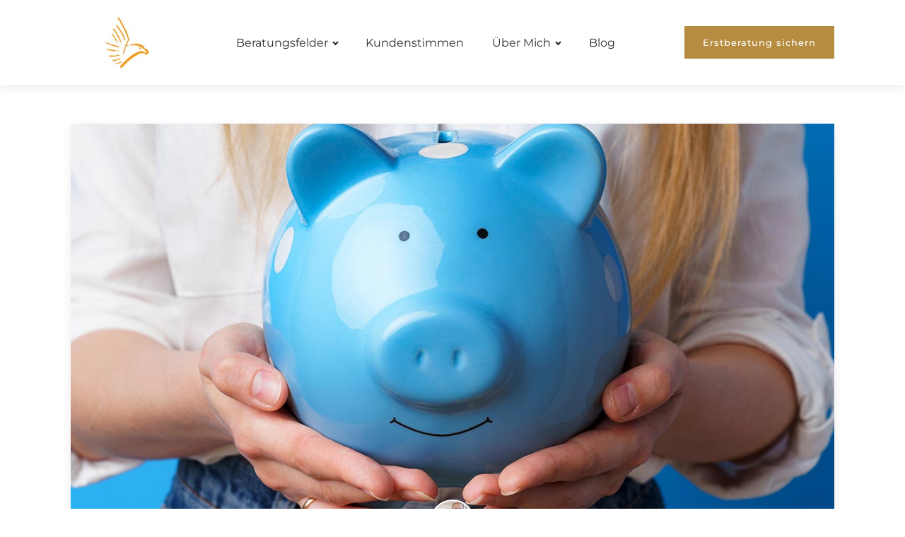

--- FILE ---
content_type: text/html; charset=UTF-8
request_url: https://www.alexander-kuhlen.de/blog/beihilfe-und-beihilfesaetze-in-sachsen/
body_size: 41228
content:
<!DOCTYPE html><html lang="de" ><head><meta charset="UTF-8"><meta name="viewport" content="width=device-width, initial-scale=1.0"><meta name="robots" content="max-snippet:-1,max-image-preview:large,max-video-preview:-1" /><link rel="canonical" href="https://www.alexander-kuhlen.de/blog/beihilfe-und-beihilfesaetze-in-sachsen/" /><meta name="description" content="Die Beihilfe in Sachsen ist eine finanzielle Unterstützung für Beamte. Welche Kosten &amp; Leistungen sind abdeckt? Jetzt nachlesen!" /><meta property="og:type" content="article" /><meta property="og:locale" content="de_DE" /><meta property="og:site_name" content="Alexander Kuhlen" /><meta property="og:title" content="Beihilfe und Beihilfesätze in Sachsen" /><meta property="og:description" content="Die Beihilfe in Sachsen ist eine finanzielle Unterstützung für Beamte. Welche Kosten &amp; Leistungen sind abdeckt? Jetzt nachlesen!" /><meta property="og:url" content="https://www.alexander-kuhlen.de/blog/beihilfe-und-beihilfesaetze-in-sachsen/" /><meta property="og:image" content="https://www.alexander-kuhlen.de/wp-content/uploads/2024/02/alexander-kuhlen-beihilfe-sachsen.jpg" /><meta property="og:image:width" content="1200" /><meta property="og:image:height" content="800" /><meta property="og:image:alt" content="Eine Frau hält ein Sparschwein in ihren Händen" /><meta property="article:published_time" content="2024-02-23T16:21:02+00:00" /><meta property="article:modified_time" content="2024-02-26T12:10:17+00:00" /><meta name="twitter:card" content="summary_large_image" /><meta name="twitter:title" content="Beihilfe und Beihilfesätze in Sachsen" /><meta name="twitter:description" content="Die Beihilfe in Sachsen ist eine finanzielle Unterstützung für Beamte. Welche Kosten &amp; Leistungen sind abdeckt? Jetzt nachlesen!" /><meta name="twitter:image" content="https://www.alexander-kuhlen.de/wp-content/uploads/2024/02/alexander-kuhlen-beihilfe-sachsen.jpg" /><meta name="twitter:image:alt" content="Eine Frau hält ein Sparschwein in ihren Händen" /> <script type="application/ld+json">{"@context":"https://schema.org","@graph":[{"@type":"WebSite","@id":"https://www.alexander-kuhlen.de/#/schema/WebSite","url":"https://www.alexander-kuhlen.de/","name":"Alexander Kuhlen","description":"Ihr Versicherungsmakler in Köln","inLanguage":"de","potentialAction":{"@type":"SearchAction","target":{"@type":"EntryPoint","urlTemplate":"https://www.alexander-kuhlen.de/search/{search_term_string}/"},"query-input":"required name=search_term_string"},"publisher":{"@type":"Organization","@id":"https://www.alexander-kuhlen.de/#/schema/Organization","name":"Alexander Kuhlen","url":"https://www.alexander-kuhlen.de/","logo":{"@type":"ImageObject","url":"https://www.alexander-kuhlen.de/wp-content/uploads/2022/08/cropped-Alexander-Kuhlen-Versicherungsmakler-Koeln-Logo-Vogel.png","contentUrl":"https://www.alexander-kuhlen.de/wp-content/uploads/2022/08/cropped-Alexander-Kuhlen-Versicherungsmakler-Koeln-Logo-Vogel.png","width":512,"height":512,"contentSize":"54493"}}},{"@type":"WebPage","@id":"https://www.alexander-kuhlen.de/blog/beihilfe-und-beihilfesaetze-in-sachsen/","url":"https://www.alexander-kuhlen.de/blog/beihilfe-und-beihilfesaetze-in-sachsen/","name":"Beihilfe und Beihilfesätze in Sachsen - Alexander Kuhlen","description":"Die Beihilfe in Sachsen ist eine finanzielle Unterstützung für Beamte. Welche Kosten & Leistungen sind abdeckt? Jetzt nachlesen!","inLanguage":"de","isPartOf":{"@id":"https://www.alexander-kuhlen.de/#/schema/WebSite"},"breadcrumb":{"@type":"BreadcrumbList","@id":"https://www.alexander-kuhlen.de/#/schema/BreadcrumbList","itemListElement":[{"@type":"ListItem","position":1,"item":"https://www.alexander-kuhlen.de/","name":"Alexander Kuhlen"},{"@type":"ListItem","position":2,"item":"https://www.alexander-kuhlen.de/blog/category/pkv-beamte/","name":"PKV Beamte Archive - Alexander Kuhlen"},{"@type":"ListItem","position":3,"name":"Beihilfe und Beihilfesätze in Sachsen"}]},"potentialAction":{"@type":"ReadAction","target":"https://www.alexander-kuhlen.de/blog/beihilfe-und-beihilfesaetze-in-sachsen/"},"datePublished":"2024-02-23T16:21:02+00:00","dateModified":"2024-02-26T12:10:17+00:00","author":{"@type":"Person","@id":"https://www.alexander-kuhlen.de/#/schema/Person/2da3336ffcb6bb1db893fd45b51a33ef","name":"Alexander Kuhlen","description":"Meine Name ist Alexander Kuhlen. Ich bin Versicherungsmakler in meiner Lieblingsstadt K&ouml;ln.\r\nIch liebe es, Deine Versicherungsprobleme zu l&ouml;sen. Spezialisiert bin ich auf Private Kranken-, Berufsunf&auml;higkeitsversicherung und Altersvorsorge."}}]}</script>  <script defer id="pys-version-script" src="[data-uri]"></script> <title>Beihilfe und Beihilfesätze in Sachsen - Alexander Kuhlen</title><link rel='dns-prefetch' href='//www.alexander-kuhlen.de' /><link rel="alternate" type="application/rss+xml" title="Alexander Kuhlen &raquo; Feed" href="https://www.alexander-kuhlen.de/feed/" /><link rel="alternate" type="application/rss+xml" title="Alexander Kuhlen &raquo; Kommentar-Feed" href="https://www.alexander-kuhlen.de/comments/feed/" /><link rel="alternate" title="oEmbed (JSON)" type="application/json+oembed" href="https://www.alexander-kuhlen.de/wp-json/oembed/1.0/embed?url=https%3A%2F%2Fwww.alexander-kuhlen.de%2Fblog%2Fbeihilfe-und-beihilfesaetze-in-sachsen%2F" /><link rel="alternate" title="oEmbed (XML)" type="text/xml+oembed" href="https://www.alexander-kuhlen.de/wp-json/oembed/1.0/embed?url=https%3A%2F%2Fwww.alexander-kuhlen.de%2Fblog%2Fbeihilfe-und-beihilfesaetze-in-sachsen%2F&#038;format=xml" /><!-- <link id="ma-customfonts" href="https://www.alexander-kuhlen.de/wp-content/cache/autoptimize/autoptimize_single_53d3fb1beacc364f7f00b3553677741b.php?ver=50d9643d" rel="stylesheet" type="text/css"/> -->
<link rel="stylesheet" type="text/css" href="//www.alexander-kuhlen.de/wp-content/cache/wpfc-minified/fu2jo0ep/5xzuh.css" media="all"/><style id='wp-img-auto-sizes-contain-inline-css'>img:is([sizes=auto i],[sizes^="auto," i]){contain-intrinsic-size:3000px 1500px}
/*# sourceURL=wp-img-auto-sizes-contain-inline-css */</style><style id='wp-block-library-inline-css'>:root{--wp-block-synced-color:#7a00df;--wp-block-synced-color--rgb:122,0,223;--wp-bound-block-color:var(--wp-block-synced-color);--wp-editor-canvas-background:#ddd;--wp-admin-theme-color:#007cba;--wp-admin-theme-color--rgb:0,124,186;--wp-admin-theme-color-darker-10:#006ba1;--wp-admin-theme-color-darker-10--rgb:0,107,160.5;--wp-admin-theme-color-darker-20:#005a87;--wp-admin-theme-color-darker-20--rgb:0,90,135;--wp-admin-border-width-focus:2px}@media (min-resolution:192dpi){:root{--wp-admin-border-width-focus:1.5px}}.wp-element-button{cursor:pointer}:root .has-very-light-gray-background-color{background-color:#eee}:root .has-very-dark-gray-background-color{background-color:#313131}:root .has-very-light-gray-color{color:#eee}:root .has-very-dark-gray-color{color:#313131}:root .has-vivid-green-cyan-to-vivid-cyan-blue-gradient-background{background:linear-gradient(135deg,#00d084,#0693e3)}:root .has-purple-crush-gradient-background{background:linear-gradient(135deg,#34e2e4,#4721fb 50%,#ab1dfe)}:root .has-hazy-dawn-gradient-background{background:linear-gradient(135deg,#faaca8,#dad0ec)}:root .has-subdued-olive-gradient-background{background:linear-gradient(135deg,#fafae1,#67a671)}:root .has-atomic-cream-gradient-background{background:linear-gradient(135deg,#fdd79a,#004a59)}:root .has-nightshade-gradient-background{background:linear-gradient(135deg,#330968,#31cdcf)}:root .has-midnight-gradient-background{background:linear-gradient(135deg,#020381,#2874fc)}:root{--wp--preset--font-size--normal:16px;--wp--preset--font-size--huge:42px}.has-regular-font-size{font-size:1em}.has-larger-font-size{font-size:2.625em}.has-normal-font-size{font-size:var(--wp--preset--font-size--normal)}.has-huge-font-size{font-size:var(--wp--preset--font-size--huge)}.has-text-align-center{text-align:center}.has-text-align-left{text-align:left}.has-text-align-right{text-align:right}.has-fit-text{white-space:nowrap!important}#end-resizable-editor-section{display:none}.aligncenter{clear:both}.items-justified-left{justify-content:flex-start}.items-justified-center{justify-content:center}.items-justified-right{justify-content:flex-end}.items-justified-space-between{justify-content:space-between}.screen-reader-text{border:0;clip-path:inset(50%);height:1px;margin:-1px;overflow:hidden;padding:0;position:absolute;width:1px;word-wrap:normal!important}.screen-reader-text:focus{background-color:#ddd;clip-path:none;color:#444;display:block;font-size:1em;height:auto;left:5px;line-height:normal;padding:15px 23px 14px;text-decoration:none;top:5px;width:auto;z-index:100000}html :where(.has-border-color){border-style:solid}html :where([style*=border-top-color]){border-top-style:solid}html :where([style*=border-right-color]){border-right-style:solid}html :where([style*=border-bottom-color]){border-bottom-style:solid}html :where([style*=border-left-color]){border-left-style:solid}html :where([style*=border-width]){border-style:solid}html :where([style*=border-top-width]){border-top-style:solid}html :where([style*=border-right-width]){border-right-style:solid}html :where([style*=border-bottom-width]){border-bottom-style:solid}html :where([style*=border-left-width]){border-left-style:solid}html :where(img[class*=wp-image-]){height:auto;max-width:100%}:where(figure){margin:0 0 1em}html :where(.is-position-sticky){--wp-admin--admin-bar--position-offset:var(--wp-admin--admin-bar--height,0px)}@media screen and (max-width:600px){html :where(.is-position-sticky){--wp-admin--admin-bar--position-offset:0px}}
/*# sourceURL=/wp-includes/css/dist/block-library/common.min.css */</style><style id='classic-theme-styles-inline-css'>/*! This file is auto-generated */
.wp-block-button__link{color:#fff;background-color:#32373c;border-radius:9999px;box-shadow:none;text-decoration:none;padding:calc(.667em + 2px) calc(1.333em + 2px);font-size:1.125em}.wp-block-file__button{background:#32373c;color:#fff;text-decoration:none}
/*# sourceURL=/wp-includes/css/classic-themes.min.css */</style><!-- <link rel='stylesheet' id='fluent-forms-public-css' href='https://www.alexander-kuhlen.de/wp-content/cache/autoptimize/autoptimize_single_0ca20594751fe64f6bf8b818998b9fa0.php?ver=6.1.12' media='all' /> --><!-- <link rel='stylesheet' id='fluentform-public-default-css' href='https://www.alexander-kuhlen.de/wp-content/cache/autoptimize/autoptimize_single_91578a71da519a1ab892a24cbb48f102.php?ver=6.1.12' media='all' /> -->
<link rel="stylesheet" type="text/css" href="//www.alexander-kuhlen.de/wp-content/cache/wpfc-minified/lyjmzery/htbh2.css" media="all"/><style id='global-styles-inline-css'>:root{--wp--preset--aspect-ratio--square: 1;--wp--preset--aspect-ratio--4-3: 4/3;--wp--preset--aspect-ratio--3-4: 3/4;--wp--preset--aspect-ratio--3-2: 3/2;--wp--preset--aspect-ratio--2-3: 2/3;--wp--preset--aspect-ratio--16-9: 16/9;--wp--preset--aspect-ratio--9-16: 9/16;--wp--preset--color--black: #000000;--wp--preset--color--cyan-bluish-gray: #abb8c3;--wp--preset--color--white: #ffffff;--wp--preset--color--pale-pink: #f78da7;--wp--preset--color--vivid-red: #cf2e2e;--wp--preset--color--luminous-vivid-orange: #ff6900;--wp--preset--color--luminous-vivid-amber: #fcb900;--wp--preset--color--light-green-cyan: #7bdcb5;--wp--preset--color--vivid-green-cyan: #00d084;--wp--preset--color--pale-cyan-blue: #8ed1fc;--wp--preset--color--vivid-cyan-blue: #0693e3;--wp--preset--color--vivid-purple: #9b51e0;--wp--preset--color--base: #f9f9f9;--wp--preset--color--base-2: #ffffff;--wp--preset--color--contrast: #111111;--wp--preset--color--contrast-2: #636363;--wp--preset--color--contrast-3: #A4A4A4;--wp--preset--color--accent: #cfcabe;--wp--preset--color--accent-2: #c2a990;--wp--preset--color--accent-3: #d8613c;--wp--preset--color--accent-4: #b1c5a4;--wp--preset--color--accent-5: #b5bdbc;--wp--preset--gradient--vivid-cyan-blue-to-vivid-purple: linear-gradient(135deg,rgb(6,147,227) 0%,rgb(155,81,224) 100%);--wp--preset--gradient--light-green-cyan-to-vivid-green-cyan: linear-gradient(135deg,rgb(122,220,180) 0%,rgb(0,208,130) 100%);--wp--preset--gradient--luminous-vivid-amber-to-luminous-vivid-orange: linear-gradient(135deg,rgb(252,185,0) 0%,rgb(255,105,0) 100%);--wp--preset--gradient--luminous-vivid-orange-to-vivid-red: linear-gradient(135deg,rgb(255,105,0) 0%,rgb(207,46,46) 100%);--wp--preset--gradient--very-light-gray-to-cyan-bluish-gray: linear-gradient(135deg,rgb(238,238,238) 0%,rgb(169,184,195) 100%);--wp--preset--gradient--cool-to-warm-spectrum: linear-gradient(135deg,rgb(74,234,220) 0%,rgb(151,120,209) 20%,rgb(207,42,186) 40%,rgb(238,44,130) 60%,rgb(251,105,98) 80%,rgb(254,248,76) 100%);--wp--preset--gradient--blush-light-purple: linear-gradient(135deg,rgb(255,206,236) 0%,rgb(152,150,240) 100%);--wp--preset--gradient--blush-bordeaux: linear-gradient(135deg,rgb(254,205,165) 0%,rgb(254,45,45) 50%,rgb(107,0,62) 100%);--wp--preset--gradient--luminous-dusk: linear-gradient(135deg,rgb(255,203,112) 0%,rgb(199,81,192) 50%,rgb(65,88,208) 100%);--wp--preset--gradient--pale-ocean: linear-gradient(135deg,rgb(255,245,203) 0%,rgb(182,227,212) 50%,rgb(51,167,181) 100%);--wp--preset--gradient--electric-grass: linear-gradient(135deg,rgb(202,248,128) 0%,rgb(113,206,126) 100%);--wp--preset--gradient--midnight: linear-gradient(135deg,rgb(2,3,129) 0%,rgb(40,116,252) 100%);--wp--preset--gradient--gradient-1: linear-gradient(to bottom, #cfcabe 0%, #F9F9F9 100%);--wp--preset--gradient--gradient-2: linear-gradient(to bottom, #C2A990 0%, #F9F9F9 100%);--wp--preset--gradient--gradient-3: linear-gradient(to bottom, #D8613C 0%, #F9F9F9 100%);--wp--preset--gradient--gradient-4: linear-gradient(to bottom, #B1C5A4 0%, #F9F9F9 100%);--wp--preset--gradient--gradient-5: linear-gradient(to bottom, #B5BDBC 0%, #F9F9F9 100%);--wp--preset--gradient--gradient-6: linear-gradient(to bottom, #A4A4A4 0%, #F9F9F9 100%);--wp--preset--gradient--gradient-7: linear-gradient(to bottom, #cfcabe 50%, #F9F9F9 50%);--wp--preset--gradient--gradient-8: linear-gradient(to bottom, #C2A990 50%, #F9F9F9 50%);--wp--preset--gradient--gradient-9: linear-gradient(to bottom, #D8613C 50%, #F9F9F9 50%);--wp--preset--gradient--gradient-10: linear-gradient(to bottom, #B1C5A4 50%, #F9F9F9 50%);--wp--preset--gradient--gradient-11: linear-gradient(to bottom, #B5BDBC 50%, #F9F9F9 50%);--wp--preset--gradient--gradient-12: linear-gradient(to bottom, #A4A4A4 50%, #F9F9F9 50%);--wp--preset--font-size--small: 0.9rem;--wp--preset--font-size--medium: 1.05rem;--wp--preset--font-size--large: clamp(1.39rem, 1.39rem + ((1vw - 0.2rem) * 0.767), 1.85rem);--wp--preset--font-size--x-large: clamp(1.85rem, 1.85rem + ((1vw - 0.2rem) * 1.083), 2.5rem);--wp--preset--font-size--xx-large: clamp(2.5rem, 2.5rem + ((1vw - 0.2rem) * 1.283), 3.27rem);--wp--preset--font-family--montserrat: "Montserrat";--wp--preset--spacing--20: min(1.5rem, 2vw);--wp--preset--spacing--30: min(2.5rem, 3vw);--wp--preset--spacing--40: min(4rem, 5vw);--wp--preset--spacing--50: min(6.5rem, 8vw);--wp--preset--spacing--60: min(10.5rem, 13vw);--wp--preset--spacing--70: 3.38rem;--wp--preset--spacing--80: 5.06rem;--wp--preset--spacing--10: 1rem;--wp--preset--shadow--natural: 6px 6px 9px rgba(0, 0, 0, 0.2);--wp--preset--shadow--deep: 12px 12px 50px rgba(0, 0, 0, 0.4);--wp--preset--shadow--sharp: 6px 6px 0px rgba(0, 0, 0, 0.2);--wp--preset--shadow--outlined: 6px 6px 0px -3px rgb(255, 255, 255), 6px 6px rgb(0, 0, 0);--wp--preset--shadow--crisp: 6px 6px 0px rgb(0, 0, 0);}:root :where(.is-layout-flow) > :first-child{margin-block-start: 0;}:root :where(.is-layout-flow) > :last-child{margin-block-end: 0;}:root :where(.is-layout-flow) > *{margin-block-start: 1.2rem;margin-block-end: 0;}:root :where(.is-layout-constrained) > :first-child{margin-block-start: 0;}:root :where(.is-layout-constrained) > :last-child{margin-block-end: 0;}:root :where(.is-layout-constrained) > *{margin-block-start: 1.2rem;margin-block-end: 0;}:root :where(.is-layout-flex){gap: 1.2rem;}:root :where(.is-layout-grid){gap: 1.2rem;}body .is-layout-flex{display: flex;}.is-layout-flex{flex-wrap: wrap;align-items: center;}.is-layout-flex > :is(*, div){margin: 0;}body .is-layout-grid{display: grid;}.is-layout-grid > :is(*, div){margin: 0;}.has-black-color{color: var(--wp--preset--color--black) !important;}.has-cyan-bluish-gray-color{color: var(--wp--preset--color--cyan-bluish-gray) !important;}.has-white-color{color: var(--wp--preset--color--white) !important;}.has-pale-pink-color{color: var(--wp--preset--color--pale-pink) !important;}.has-vivid-red-color{color: var(--wp--preset--color--vivid-red) !important;}.has-luminous-vivid-orange-color{color: var(--wp--preset--color--luminous-vivid-orange) !important;}.has-luminous-vivid-amber-color{color: var(--wp--preset--color--luminous-vivid-amber) !important;}.has-light-green-cyan-color{color: var(--wp--preset--color--light-green-cyan) !important;}.has-vivid-green-cyan-color{color: var(--wp--preset--color--vivid-green-cyan) !important;}.has-pale-cyan-blue-color{color: var(--wp--preset--color--pale-cyan-blue) !important;}.has-vivid-cyan-blue-color{color: var(--wp--preset--color--vivid-cyan-blue) !important;}.has-vivid-purple-color{color: var(--wp--preset--color--vivid-purple) !important;}.has-black-background-color{background-color: var(--wp--preset--color--black) !important;}.has-cyan-bluish-gray-background-color{background-color: var(--wp--preset--color--cyan-bluish-gray) !important;}.has-white-background-color{background-color: var(--wp--preset--color--white) !important;}.has-pale-pink-background-color{background-color: var(--wp--preset--color--pale-pink) !important;}.has-vivid-red-background-color{background-color: var(--wp--preset--color--vivid-red) !important;}.has-luminous-vivid-orange-background-color{background-color: var(--wp--preset--color--luminous-vivid-orange) !important;}.has-luminous-vivid-amber-background-color{background-color: var(--wp--preset--color--luminous-vivid-amber) !important;}.has-light-green-cyan-background-color{background-color: var(--wp--preset--color--light-green-cyan) !important;}.has-vivid-green-cyan-background-color{background-color: var(--wp--preset--color--vivid-green-cyan) !important;}.has-pale-cyan-blue-background-color{background-color: var(--wp--preset--color--pale-cyan-blue) !important;}.has-vivid-cyan-blue-background-color{background-color: var(--wp--preset--color--vivid-cyan-blue) !important;}.has-vivid-purple-background-color{background-color: var(--wp--preset--color--vivid-purple) !important;}.has-black-border-color{border-color: var(--wp--preset--color--black) !important;}.has-cyan-bluish-gray-border-color{border-color: var(--wp--preset--color--cyan-bluish-gray) !important;}.has-white-border-color{border-color: var(--wp--preset--color--white) !important;}.has-pale-pink-border-color{border-color: var(--wp--preset--color--pale-pink) !important;}.has-vivid-red-border-color{border-color: var(--wp--preset--color--vivid-red) !important;}.has-luminous-vivid-orange-border-color{border-color: var(--wp--preset--color--luminous-vivid-orange) !important;}.has-luminous-vivid-amber-border-color{border-color: var(--wp--preset--color--luminous-vivid-amber) !important;}.has-light-green-cyan-border-color{border-color: var(--wp--preset--color--light-green-cyan) !important;}.has-vivid-green-cyan-border-color{border-color: var(--wp--preset--color--vivid-green-cyan) !important;}.has-pale-cyan-blue-border-color{border-color: var(--wp--preset--color--pale-cyan-blue) !important;}.has-vivid-cyan-blue-border-color{border-color: var(--wp--preset--color--vivid-cyan-blue) !important;}.has-vivid-purple-border-color{border-color: var(--wp--preset--color--vivid-purple) !important;}.has-vivid-cyan-blue-to-vivid-purple-gradient-background{background: var(--wp--preset--gradient--vivid-cyan-blue-to-vivid-purple) !important;}.has-light-green-cyan-to-vivid-green-cyan-gradient-background{background: var(--wp--preset--gradient--light-green-cyan-to-vivid-green-cyan) !important;}.has-luminous-vivid-amber-to-luminous-vivid-orange-gradient-background{background: var(--wp--preset--gradient--luminous-vivid-amber-to-luminous-vivid-orange) !important;}.has-luminous-vivid-orange-to-vivid-red-gradient-background{background: var(--wp--preset--gradient--luminous-vivid-orange-to-vivid-red) !important;}.has-very-light-gray-to-cyan-bluish-gray-gradient-background{background: var(--wp--preset--gradient--very-light-gray-to-cyan-bluish-gray) !important;}.has-cool-to-warm-spectrum-gradient-background{background: var(--wp--preset--gradient--cool-to-warm-spectrum) !important;}.has-blush-light-purple-gradient-background{background: var(--wp--preset--gradient--blush-light-purple) !important;}.has-blush-bordeaux-gradient-background{background: var(--wp--preset--gradient--blush-bordeaux) !important;}.has-luminous-dusk-gradient-background{background: var(--wp--preset--gradient--luminous-dusk) !important;}.has-pale-ocean-gradient-background{background: var(--wp--preset--gradient--pale-ocean) !important;}.has-electric-grass-gradient-background{background: var(--wp--preset--gradient--electric-grass) !important;}.has-midnight-gradient-background{background: var(--wp--preset--gradient--midnight) !important;}.has-small-font-size{font-size: var(--wp--preset--font-size--small) !important;}.has-medium-font-size{font-size: var(--wp--preset--font-size--medium) !important;}.has-large-font-size{font-size: var(--wp--preset--font-size--large) !important;}.has-x-large-font-size{font-size: var(--wp--preset--font-size--x-large) !important;}:where(.wp-site-blocks *:focus){outline-width:2px;outline-style:solid}
/*# sourceURL=global-styles-inline-css */</style><!-- <link rel='stylesheet' id='oxygen-css' href='https://www.alexander-kuhlen.de/wp-content/cache/autoptimize/autoptimize_single_1b9220b26278263afa7bdc2f8c159090.php?ver=4.9.5' media='all' /> --><!-- <link rel='stylesheet' id='core-sss-css' href='https://www.alexander-kuhlen.de/wp-content/plugins/oxy-ninja/public/css/core-sss.min.css?ver=3.5.3' media='all' /> --><!-- <link rel='stylesheet' id='splide-css' href='https://www.alexander-kuhlen.de/wp-content/plugins/oxy-ninja/public/css/splide.min.css?ver=4.0.14' media='all' /> --><!-- <link rel='stylesheet' id='borlabs-cookie-css' href='https://www.alexander-kuhlen.de/wp-content/cache/autoptimize/autoptimize_single_87fc89b560fcd04caf53f370d7f41252.php?ver=2.3.5-28' media='all' /> --><!-- <link rel='stylesheet' id='searchwp-live-search-css' href='https://www.alexander-kuhlen.de/wp-content/plugins/searchwp-live-ajax-search/assets/styles/style.min.css?ver=1.8.7' media='all' /> -->
<link rel="stylesheet" type="text/css" href="//www.alexander-kuhlen.de/wp-content/cache/wpfc-minified/masypdh5/htbh1.css" media="all"/><style id='searchwp-live-search-inline-css'>.searchwp-live-search-result .searchwp-live-search-result--title a {
font-size: 16px;
}
.searchwp-live-search-result .searchwp-live-search-result--price {
font-size: 14px;
}
.searchwp-live-search-result .searchwp-live-search-result--add-to-cart .button {
font-size: 14px;
}
/*# sourceURL=searchwp-live-search-inline-css */</style> <script defer id="jquery-core-js-extra" src="[data-uri]"></script> <script src='//www.alexander-kuhlen.de/wp-content/cache/wpfc-minified/6uz39m0n/5xzuh.js' type="text/javascript"></script>
<!-- <script src="https://www.alexander-kuhlen.de/wp-includes/js/jquery/jquery.min.js?ver=3.7.1" id="jquery-core-js"></script> --> <!-- <script defer src="https://www.alexander-kuhlen.de/wp-content/plugins/oxy-ninja/public/js/splide/splide.min.js?ver=4.0.14" id="splide-js"></script> --> <!-- <script defer src="https://www.alexander-kuhlen.de/wp-content/plugins/oxy-ninja/public/js/splide/splide-extension-auto-scroll.min.js?ver=0.5.2" id="splide-autoscroll-js"></script> --> <script defer id="borlabs-cookie-prioritize-js-extra" src="[data-uri]"></script> <script src='//www.alexander-kuhlen.de/wp-content/cache/wpfc-minified/6wuq7pe9/5xzuh.js' type="text/javascript"></script>
<!-- <script defer src="https://www.alexander-kuhlen.de/wp-content/plugins/borlabs-cookie/assets/javascript/borlabs-cookie-prioritize.min.js?ver=2.3.5" id="borlabs-cookie-prioritize-js"></script> --> <!-- <script defer src="https://www.alexander-kuhlen.de/wp-content/plugins/pixelyoursite/dist/scripts/jquery.bind-first-0.2.3.min.js?ver=0.2.3" id="jquery-bind-first-js"></script> --> <!-- <script defer src="https://www.alexander-kuhlen.de/wp-content/plugins/pixelyoursite/dist/scripts/js.cookie-2.1.3.min.js?ver=2.1.3" id="js-cookie-pys-js"></script> --> <!-- <script defer src="https://www.alexander-kuhlen.de/wp-content/plugins/pixelyoursite/dist/scripts/tld.min.js?ver=2.3.1" id="js-tld-js"></script> --> <script id="pys-js-extra">var pysOptions = {"staticEvents":{"facebook":{"init_event":[{"delay":0,"type":"static","ajaxFire":false,"name":"PageView","pixelIds":["674075646442237"],"eventID":"38db3f90-d1bc-4315-aa71-acce148d40e2","params":{"post_category":"PKV Beamte","page_title":"Beihilfe und Beihilfes\u00e4tze in Sachsen","post_type":"post","post_id":5372,"plugin":"PixelYourSite","user_role":"guest","event_url":"www.alexander-kuhlen.de/blog/beihilfe-und-beihilfesaetze-in-sachsen/"},"e_id":"init_event","ids":[],"hasTimeWindow":false,"timeWindow":0,"woo_order":"","edd_order":""}]}},"dynamicEvents":[],"triggerEvents":[],"triggerEventTypes":[],"facebook":{"pixelIds":["674075646442237"],"advancedMatching":[],"advancedMatchingEnabled":true,"removeMetadata":false,"wooVariableAsSimple":false,"serverApiEnabled":true,"wooCRSendFromServer":false,"send_external_id":null,"enabled_medical":false,"do_not_track_medical_param":["event_url","post_title","page_title","landing_page","content_name","categories","category_name","tags"],"meta_ldu":false},"debug":"","siteUrl":"https://www.alexander-kuhlen.de","ajaxUrl":"https://www.alexander-kuhlen.de/wp-admin/admin-ajax.php","ajax_event":"73d90fefca","enable_remove_download_url_param":"1","cookie_duration":"7","last_visit_duration":"60","enable_success_send_form":"","ajaxForServerEvent":"1","ajaxForServerStaticEvent":"1","useSendBeacon":"1","send_external_id":"1","external_id_expire":"180","track_cookie_for_subdomains":"1","google_consent_mode":"1","gdpr":{"ajax_enabled":false,"all_disabled_by_api":false,"facebook_disabled_by_api":false,"analytics_disabled_by_api":false,"google_ads_disabled_by_api":false,"pinterest_disabled_by_api":false,"bing_disabled_by_api":false,"reddit_disabled_by_api":false,"externalID_disabled_by_api":false,"facebook_prior_consent_enabled":true,"analytics_prior_consent_enabled":true,"google_ads_prior_consent_enabled":null,"pinterest_prior_consent_enabled":true,"bing_prior_consent_enabled":true,"cookiebot_integration_enabled":false,"cookiebot_facebook_consent_category":"marketing","cookiebot_analytics_consent_category":"statistics","cookiebot_tiktok_consent_category":"marketing","cookiebot_google_ads_consent_category":"marketing","cookiebot_pinterest_consent_category":"marketing","cookiebot_bing_consent_category":"marketing","consent_magic_integration_enabled":false,"real_cookie_banner_integration_enabled":false,"cookie_notice_integration_enabled":false,"cookie_law_info_integration_enabled":false,"analytics_storage":{"enabled":true,"value":"granted","filter":false},"ad_storage":{"enabled":true,"value":"granted","filter":false},"ad_user_data":{"enabled":true,"value":"granted","filter":false},"ad_personalization":{"enabled":true,"value":"granted","filter":false}},"cookie":{"disabled_all_cookie":true,"disabled_start_session_cookie":false,"disabled_advanced_form_data_cookie":false,"disabled_landing_page_cookie":false,"disabled_first_visit_cookie":false,"disabled_trafficsource_cookie":false,"disabled_utmTerms_cookie":false,"disabled_utmId_cookie":false},"tracking_analytics":{"TrafficSource":"direct","TrafficLanding":"undefined","TrafficUtms":[],"TrafficUtmsId":[]},"GATags":{"ga_datalayer_type":"default","ga_datalayer_name":"dataLayerPYS"},"woo":{"enabled":false},"edd":{"enabled":false},"cache_bypass":"1768576856"};
//# sourceURL=pys-js-extra</script> <script src='//www.alexander-kuhlen.de/wp-content/cache/wpfc-minified/m7zam6lc/htbh2.js' type="text/javascript"></script>
<!-- <script defer src="https://www.alexander-kuhlen.de/wp-content/cache/autoptimize/autoptimize_single_b29cde9ee173823948f31aa48bf1e4b0.php?ver=11.1.5.2" id="pys-js"></script> --> <link rel="https://api.w.org/" href="https://www.alexander-kuhlen.de/wp-json/" /><link rel="alternate" title="JSON" type="application/json" href="https://www.alexander-kuhlen.de/wp-json/wp/v2/posts/5372" /><link rel="EditURI" type="application/rsd+xml" title="RSD" href="https://www.alexander-kuhlen.de/xmlrpc.php?rsd" />  <script defer src="[data-uri]"></script> <noscript><style>.lazyload[data-src]{display:none !important;}</style></noscript><style>.lazyload{background-image:none !important;}.lazyload:before{background-image:none !important;}</style><script type="application/ld+json">{
"@context": "https://schema.org",
"@type": "InsuranceAgency",
"name": "Alexander Kuhlen - Versicherungsmakler in Köln",
"description": "Als Versicherungsmakler aus Köln stehe ich auf der Seite des Kunden. Meine Beratung ist unabhängig und maßgeschneidert. Gerne bin ich überregional für Sie da.",
"image": "https://www.alexander-kuhlen.de/wp-content/uploads/2023/06/alexander-kuhlen-wie-arbeite-ich.jpg",
"url": "https://www.alexander-kuhlen.de/",
"founder": "Alexander Kuhlen",
"telephone": "004922122202931",
"email": "info@alexander-kuhlen.de",
"priceRange": "kostenloses Vorgespräch",
"address": {
"@type": "PostalAddress",
"addressCountry": "DE",
"addressLocality": "Köln",
"postalCode": "50679",
"streetAddress": "Düppelstraße 20"
},
"hasOfferCatalog": {
"@type": "OfferCatalog",
"itemListElement": [
{
"@type": "Offer",
"itemOffered": {
"@type": "Service",
"name": ["Private Krankenversicherung", "Private Krankenversicherung für Beamte", "private Krankenversicherung für Lehrer und Referendare", "Gesetzliche Krankenversicherung", "Krankenzusatzversicherung", "Pflegezusatzversicherung"]
}
},
{
"@type": "Offer",
"itemOffered": {
"@type": "Service",
"name": ["Berufsunfähigkeitsversicherung", "Dienstunfähigkeitsversicherung"]
}
},
{
"@type": "Offer",
"itemOffered": {
"@type": "Service",
"name": ["Altersvorsorge", "Private Rentenversicherung", "Riester-Rente", "Betriebliche Altersvorsorge (BAV)", "Basisrente (Rürup-Rente)"]
}
},
{
"@type": "Offer",
"itemOffered": {
"@type": "Service",
"name": "Risiko-Lebensversicherung"
}
},
{
"@type": "Offer",
"itemOffered": {
"@type": "Service",
"name": "Jahres-Check Versicherung"
}
}
]
}
}</script><link rel="icon" href="https://www.alexander-kuhlen.de/wp-content/uploads/2022/08/cropped-Alexander-Kuhlen-Versicherungsmakler-Koeln-Logo-Vogel-32x32.png" sizes="32x32" /><link rel="icon" href="https://www.alexander-kuhlen.de/wp-content/uploads/2022/08/cropped-Alexander-Kuhlen-Versicherungsmakler-Koeln-Logo-Vogel-192x192.png" sizes="192x192" /><link rel="apple-touch-icon" href="https://www.alexander-kuhlen.de/wp-content/uploads/2022/08/cropped-Alexander-Kuhlen-Versicherungsmakler-Koeln-Logo-Vogel-180x180.png" /><meta name="msapplication-TileImage" content="https://www.alexander-kuhlen.de/wp-content/uploads/2022/08/cropped-Alexander-Kuhlen-Versicherungsmakler-Koeln-Logo-Vogel-270x270.png" /><!-- <link rel='stylesheet' id='oxygen-cache-16-css' href='https://www.alexander-kuhlen.de/wp-content/cache/autoptimize/autoptimize_single_d38651de1e03982137b0dc2b8f1165e3.php?cache=1749112073&#038;ver=6.9' media='all' /> --><!-- <link rel='stylesheet' id='oxygen-cache-12-css' href='https://www.alexander-kuhlen.de/wp-content/cache/autoptimize/autoptimize_single_8b71e672c1ae2896e5b4ef8aea33672e.php?cache=1764329839&#038;ver=6.9' media='all' /> --><!-- <link rel='stylesheet' id='oxygen-universal-styles-css' href='https://www.alexander-kuhlen.de/wp-content/cache/autoptimize/autoptimize_single_99da5a325f9ab3bdc86b9733a5adff03.php?cache=1764329839&#038;ver=6.9' media='all' /> -->
<link rel="stylesheet" type="text/css" href="//www.alexander-kuhlen.de/wp-content/cache/wpfc-minified/7vikgt4n/a74el.css" media="all"/></head><body data-rsssl=1 class="wp-singular post-template-default single single-post postid-5372 single-format-standard wp-embed-responsive wp-theme-oxygen-is-not-a-theme  oxygen-body" ><div id="div_block-153-16" class="ct-div-block" ><div id="code_block-154-16" class="ct-code-block" ></div><header id="_header-155-16" class="oxy-header-wrapper oxy-sticky-header oxy-overlay-header oxy-header c-shadow c-header" ><div id="_header_row-176-16" class="oxy-header-row " ><div class="oxy-header-container"><div id="_header_left-177-16" class="oxy-header-left" ><a id="link-317-16" class="ct-link" href="https://www.alexander-kuhlen.de/"   ><img  id="image-318-16" alt="Alexander Kuhlen Versicherungsmakler Köln - Logo Vogel" src="[data-uri]" class="ct-image lazyload" srcset="" sizes="(max-width: 150px) 100vw, 150px" data-src="https://www.alexander-kuhlen.de/wp-content/uploads/2022/08/Alexander-Kuhlen-Versicherungsmakler-Koeln-Logo-Vogel-150x150.jpg" decoding="async" data-eio-rwidth="150" data-eio-rheight="150" /><noscript><img  id="image-318-16" alt="Alexander Kuhlen Versicherungsmakler Köln - Logo Vogel" src="https://www.alexander-kuhlen.de/wp-content/uploads/2022/08/Alexander-Kuhlen-Versicherungsmakler-Koeln-Logo-Vogel-150x150.jpg" class="ct-image" srcset="" sizes="(max-width: 150px) 100vw, 150px" data-eio="l" /></noscript></a></div><div id="_header_center-180-16" class="oxy-header-center" ><nav id="_nav_menu-634-16" class="oxy-nav-menu  oxy-nav-menu-dropdowns oxy-nav-menu-dropdown-arrow oxy-nav-menu-responsive-dropdowns" ><div class='oxy-menu-toggle'><div class='oxy-nav-menu-hamburger-wrap'><div class='oxy-nav-menu-hamburger'><div class='oxy-nav-menu-hamburger-line'></div><div class='oxy-nav-menu-hamburger-line'></div><div class='oxy-nav-menu-hamburger-line'></div></div></div></div><div class="menu-hauptmenu-container"><ul id="menu-hauptmenu" class="oxy-nav-menu-list"><li id="menu-item-185" class="menu-item menu-item-type-custom menu-item-object-custom menu-item-home menu-item-has-children menu-item-185"><a href="https://www.alexander-kuhlen.de/#text_block-270-2">Beratungsfelder</a><ul class="sub-menu"><li id="menu-item-6162" class="menu-item menu-item-type-post_type menu-item-object-page menu-item-has-children menu-item-6162"><a href="https://www.alexander-kuhlen.de/beratungsfelder/private-krankenversicherung/">Private Krankenversicherung</a><ul class="sub-menu"><li id="menu-item-6158" class="menu-item menu-item-type-post_type menu-item-object-page menu-item-6158"><a href="https://www.alexander-kuhlen.de/beratungsfelder/private-krankenversicherung/pkv-beamte/">PKV Beamte</a></li><li id="menu-item-6160" class="menu-item menu-item-type-post_type menu-item-object-page menu-item-6160"><a href="https://www.alexander-kuhlen.de/beratungsfelder/private-krankenversicherung/pkv-fuer-lehrer-und-referendare/">PKV für Lehrer und Referendare</a></li><li id="menu-item-285" class="menu-item menu-item-type-post_type menu-item-object-page menu-item-285"><a href="https://www.alexander-kuhlen.de/beratungsfelder/private-krankenversicherung/gesetzliche-krankenversicherung/">Gesetzliche Krankenversicherung</a></li><li id="menu-item-286" class="menu-item menu-item-type-post_type menu-item-object-page menu-item-286"><a href="https://www.alexander-kuhlen.de/beratungsfelder/private-krankenversicherung/krankenzusatzversicherung/">Krankenzusatzversicherung</a></li><li id="menu-item-291" class="menu-item menu-item-type-post_type menu-item-object-page menu-item-291"><a href="https://www.alexander-kuhlen.de/beratungsfelder/pflegezusatzversicherung/">Pflegezusatzversicherung</a></li></ul></li><li id="menu-item-6156" class="menu-item menu-item-type-post_type menu-item-object-page menu-item-6156"><a href="https://www.alexander-kuhlen.de/beratungsfelder/berufsunfaehigkeitsversicherung/">Berufsunfähigkeitsversicherung</a></li><li id="menu-item-272" class="menu-item menu-item-type-post_type menu-item-object-page menu-item-has-children menu-item-272"><a href="https://www.alexander-kuhlen.de/beratungsfelder/altersvorsorge/">Altersvorsorge</a><ul class="sub-menu"><li id="menu-item-273" class="menu-item menu-item-type-post_type menu-item-object-page menu-item-273"><a href="https://www.alexander-kuhlen.de/beratungsfelder/private-rentenversicherung/">Private-Rentenversicherung</a></li><li id="menu-item-274" class="menu-item menu-item-type-post_type menu-item-object-page menu-item-274"><a href="https://www.alexander-kuhlen.de/beratungsfelder/riester-rente/">Riester-Rente</a></li><li id="menu-item-275" class="menu-item menu-item-type-post_type menu-item-object-page menu-item-275"><a href="https://www.alexander-kuhlen.de/beratungsfelder/betriebliche-altersvorsorge/">Betriebliche-Altersvorsorge</a></li><li id="menu-item-308" class="menu-item menu-item-type-post_type menu-item-object-page menu-item-308"><a href="https://www.alexander-kuhlen.de/beratungsfelder/basisrente-ruerup-rente/">Basisrente (Rürup-Rente)</a></li></ul></li><li id="menu-item-260" class="menu-item menu-item-type-post_type menu-item-object-page menu-item-260"><a href="https://www.alexander-kuhlen.de/beratungsfelder/risiko-lebensversicherung/">Risiko-Lebensversicherung</a></li><li id="menu-item-4504" class="menu-item menu-item-type-post_type menu-item-object-page menu-item-4504"><a href="https://www.alexander-kuhlen.de/jahres-check/">Jahres-Check</a></li></ul></li><li id="menu-item-4678" class="menu-item menu-item-type-custom menu-item-object-custom menu-item-4678"><a href="/kundenstimmen/">Kundenstimmen</a></li><li id="menu-item-195" class="menu-item menu-item-type-custom menu-item-object-custom menu-item-has-children menu-item-195"><a href="https://www.alexander-kuhlen.de/ueber-mich/werdegang/">Über Mich</a><ul class="sub-menu"><li id="menu-item-303" class="menu-item menu-item-type-post_type menu-item-object-page menu-item-303"><a href="https://www.alexander-kuhlen.de/ueber-mich/werdegang/">Werdegang</a></li><li id="menu-item-307" class="menu-item menu-item-type-post_type menu-item-object-page menu-item-307"><a href="https://www.alexander-kuhlen.de/ueber-mich/warum-versicherungsmakler/">Warum Versicherungsmakler</a></li><li id="menu-item-4100" class="menu-item menu-item-type-post_type menu-item-object-page menu-item-4100"><a href="https://www.alexander-kuhlen.de/ueber-mich/dein-unabhaengiger-versicherungsmakler-in-koeln/">Versicherungsmakler in Köln</a></li></ul></li><li id="menu-item-312" class="menu-item menu-item-type-post_type menu-item-object-page menu-item-312"><a href="https://www.alexander-kuhlen.de/blog/">Blog</a></li></ul></div></nav></div><div id="_header_right-255-16" class="oxy-header-right" ><div id="div_block-797-16" class="ct-div-block c-columns-gap-xs" ><a id="link_button-799-16" class="ct-link-button c-transition c-hover-move-up c-btn-s" href="/neukundenregistrierung-simplr/" target="_blank"  >Neukundenregistrierung</a><a id="link_button-800-16" class="ct-link-button c-transition c-margin-left-xs c-hover-move-up c-btn-s" href="https://login.simplr.de/#/login" target="_blank"  >simplr-Kundenordner</a><a id="link_button-803-16" class="ct-link-button c-btn-alt c-transition c-margin-left-s c-btn-m" href="/kontakt/"   >Erstberatung sichern</a></div></div></div></div></header> <script defer src="[data-uri]"></script></div><section id="section-92-12" class=" ct-section" ><div class="ct-section-inner-wrap"><div id="div_block-94-12" class="ct-div-block c-shadow" ><img  id="image-95-12" alt="Eine Frau hält ein Sparschwein in ihren Händen" src="[data-uri]" class="ct-image lazyload"   data-src="https://www.alexander-kuhlen.de/wp-content/uploads/2024/02/alexander-kuhlen-beihilfe-sachsen.jpg" decoding="async" data-srcset="https://www.alexander-kuhlen.de/wp-content/uploads/2024/02/alexander-kuhlen-beihilfe-sachsen.jpg 1200w, https://www.alexander-kuhlen.de/wp-content/uploads/2024/02/alexander-kuhlen-beihilfe-sachsen-300x200.jpg 300w, https://www.alexander-kuhlen.de/wp-content/uploads/2024/02/alexander-kuhlen-beihilfe-sachsen-1024x683.jpg 1024w, https://www.alexander-kuhlen.de/wp-content/uploads/2024/02/alexander-kuhlen-beihilfe-sachsen-768x512.jpg 768w" data-sizes="auto" data-eio-rwidth="1200" data-eio-rheight="800" /><noscript><img  id="image-95-12" alt="Eine Frau hält ein Sparschwein in ihren Händen" src="https://www.alexander-kuhlen.de/wp-content/uploads/2024/02/alexander-kuhlen-beihilfe-sachsen.jpg" class="ct-image" srcset="https://www.alexander-kuhlen.de/wp-content/uploads/2024/02/alexander-kuhlen-beihilfe-sachsen.jpg 1200w, https://www.alexander-kuhlen.de/wp-content/uploads/2024/02/alexander-kuhlen-beihilfe-sachsen-300x200.jpg 300w, https://www.alexander-kuhlen.de/wp-content/uploads/2024/02/alexander-kuhlen-beihilfe-sachsen-1024x683.jpg 1024w, https://www.alexander-kuhlen.de/wp-content/uploads/2024/02/alexander-kuhlen-beihilfe-sachsen-768x512.jpg 768w" sizes="(max-width: 1200px) 100vw, 1200px" data-eio="l" /></noscript></div></div></section><div id="link-227-12" class="ct-div-block" ><section id="section-26-12" class=" ct-section c-bg-light" ><div class="ct-section-inner-wrap"><div id="div_block-96-12" class="ct-div-block c-max-width-content c-padding-l c-margin-bottom-l" ><div id="div_block-33-12" class="ct-div-block c-shadow c-margin-bottom-s c-avatar-l" ></div><div id="text_block-119-12" class="ct-text-block c-text-m c-text-dark c-margin-bottom-m" >Von <span id="span-123-12" class="ct-span" >Alexander Kuhlen</span> am <span id="span-126-12" class="ct-span" >23.02.2024</span></div><h1 id="headline-101-12" class="ct-headline c-h1 c-heading-accent c-margin-bottom-l"><span id="span-103-12" class="ct-span" >Beihilfe und Beihilfesätze in Sachsen</span></h1><div id="-table-of-contents-258-12" class="oxy-table-of-contents " ><h5 class="oxy-table-of-contents_title">Inhalt<svg class="oxy-table-of-contents_title-icon" id="icon-table-of-contents-258-12"><use xlink:href="#FontAwesomeicon-angle-up"></use></svg></h5><div class="oxy-table-of-contents_inner" data-content="#text_block-29-12" data-headings="h2" data-ignore=".ignore" data-scroll="true" data-scroll-duration="200" data-scroll-offset="200" data-collapse="6" data-autoid="true" data-autoid-type="prefix" data-prefix="toc-" data-context="numbers" data-positioning="static" data-animation-duration="300" data-context-icon="FontAwesomeicon-angle-right" style="--extras-toc-suffix: '.'; --extras-toc-seperator: '.'; " ></div></div><div id="text_block-29-12" class="ct-text-block c-text-dark c-text-m c-margin-bottom-l" ><span id="span-30-12" class="ct-span oxy-stock-content-styles" ><p>Die Beihilfe in Sachsen ist eine relevante finanzielle Unterstützung für Beamte und <a previewlistener="true" href="/blog/welche-berufsgruppen-sind-beihilfeberechtigt/">bestimmte andere Personenkreise</a> in Fällen von Krankheiten oder Pflege. Dieser Artikel widmet sich einer genauen Betrachtung der Beihilfe und ihrer Sätze in Sachsen.</p><p>Als eine Leistung des Landes Sachsen sowie des Bundes und dessen Einrichtungen, steht die Beihilfe nicht nur Beamten, sondern auch anderen berechtigten Gruppen wie Richtern, Soldaten und Polizeibeamten zur Verfügung. Ihr Ziel ist es, die finanzielle Belastung durch medizinische Behandlungen oder Pflegeleistungen zu reduzieren und kann sowohl für ambulante als auch stationäre Leistungen genutzt werden.</p><h2 class="wp-block-heading">Wie hoch sind die Beihilfe und Beihilfesätze in Sachsen?</h2><p>Die Höhe der <a previewlistener="true" href="/blog/was-ist-die-beihilfe-fuer-beamte/">Beihilfe für Beamte</a> und andere Berechtigte in Sachsen variiert je nach Familienstand, der Art der Behandlung und dem Einkommen des Antragstellers. In der Regel übernimmt die Beihilfe <strong>zwischen 50 und 80 Prozent</strong> der entstandenen Kosten, während die verbleibenden Kosten vom Antragsteller selbst zu tragen sind.</p><p>Der <strong>Regelbemessungssatz </strong>für die Beihilfe in Sachsen ist wie folgt definiert:</p><figure class="wp-block-table is-style-stripes"><table><tbody><tr><td>beihilfeberechtigte Beamte</td><td>50 %</td></tr><tr><td>beihilfeberechtigte Beamte Versorgungsempfänger</td><td>70 %</td></tr><tr><td>beihilfeberechtigte Beamte mit mind. 2 Kindern</td><td>70 %</td></tr><tr><td>beihilfeberechtigte Kinder</td><td>80 %</td></tr></tbody></table></figure><h2 class="wp-block-heading">Welche Leistungen und Behandlungen übernimmt die Beihilfe?</h2><h3 class="wp-block-heading">Ambulante und stationäre Leistungen</h3><p>Bei ambulanten Behandlungen übernimmt die Beihilfe bis zum <strong>Höchstsatz der GOÄ</strong>. Beihilfefähig sind folgende Leistungen:</p><ul class="wp-block-list"><li>Verordnungsfähige Medikamente bis zu den GKV-Festbeträgen</li><li>Fahrtkosten sind mit der niedrigsten Klasse regelmäßig verkehrender Beförderungsmittel mit einer Eigenbeteiligung von 10 Euro pro Fahrt</li><li>Gemäß der SächsBhVO sind Hilfsmittel zu den Hochsätzen der Beihilfe (ggfs. Zuzahlungen)</li><li>Brillengläser und Kontaktlinsen sind bis 100 Euro pro Auge für Personen über 18 Jahren beihilfefähig</li><li>Ärztliche Behandlungen bis zu dem Höchstsatz von 3,5 % der Gebührenordnung für Ärzte</li><li>Sanatoriumsbehandlungen sind mit dem max. niedrigsten Satz der jeweiligen Einrichtung</li><li>Ambulante Kur alle 4 Jahre: &nbsp;Kurbehandlung, Fahrtkosten, Kurtaxe, Unterkunft 40,00 Euro pro Tag für maximal 21 Tage - nach einer einmaligen Wartezeit von 5 Jahren</li><li>Rehabilitationsmaßnahmen alle 4 Jahre für maximal 21 Tage (ohne An- und Abreise)</li></ul><p>Sollten Sie sich einer stationären Behandlung unterziehen, so sind <strong>Regelleistungen</strong> durch die Beihilfe abgedeckt. Weiterhin können auch Wahlleistungen bzw. das KHT-Angebot in Frage kommen.</p><h3 class="wp-block-heading">Zahnärztliche Leistungen und Behandlungen</h3><p>Eine Behandlung beim Zahnarzt wird, wie ambulante Behandlungen und Zahnersatz, bis max. zum 3,5-fachen Höchstsatz der GOZ von der Beihilfe übernommen. Material- und Laborkosten sowie Edelmetalle und Keramik werden <strong>bis zu 65&nbsp;%</strong> bezuschusst. Beihilfefähig sind bis zu 2 Implantate pro Kiefer und unter bestimmten Voraussetzungen auch mehr Implantaten pro Kiefer.</p><p>Kieferorthopädischen Leistungen und Behandlungen sind grundsätzlich nur beihilfefähig, wenn die behandelte Person bei Behandlungsbeginn das 18. Lebensjahr noch nicht vollendet hat.</p><h3 class="wp-block-heading">Leistungen bei Krankenhausbehandlungen</h3><p>Voll- und teilstationäre, aber auch vor- und nach- stationäre Krankenhausleistungen und Behandlungen sind in Sachsen wie folgt beihilfefähig:</p><ul class="wp-block-list"><li>Allgemeine Krankenhausleistungen, mit einer Eigenbeteiligung von 10 Euro pro Aufenthaltstag im Krankenhaus für maximal 28 Tage im Kalenderjahr</li><li>gesondert berechnete wahlärztliche Leistungen, wie eine Chefarztbehandlung</li><li>gesondert berechnete Unterkunft bis zur Höhe der Kosten eines Zweibettzimmers (Eigenbeteiligung: 14,50 Euro pro Aufenthaltstag im Krankenhaus).</li></ul><h3 class="wp-block-heading">Beihilfe für Leistungen bei der Pflege</h3><p>Pflegebedürftige Personen erhalten ebenfalls finanzielle Unterstützung durch Beihilfe. Hierbei wird zwischen den <strong>Pflegegraden 1 bis 5</strong> unterschieden. Es macht bezüglich der Beihilfefähigkeit einen Unterschied, ob die Pflege durch z.B. einen Angehörigen oder durch eine Pflegekraft übernommen wird.</p><figure class="wp-block-table is-style-stripes"><table><tbody><tr><td><strong>Pflegegrad</strong></td><td><strong>Angehörige</strong></td><td><strong>Stationäre Pflege</strong></td></tr><tr><td>Pflegegrad 1</td><td>-</td><td>-</td></tr><tr><td>Pflegegrad 2</td><td>316 €</td><td>770 €</td></tr><tr><td>Pflegegrad 3</td><td>545 €</td><td>1.262 €</td></tr><tr><td>Pflegegrad 4</td><td>728 €</td><td>1.775 €</td></tr><tr><td>Pflegegrad 5</td><td>901 €</td><td>2.005 €</td></tr></tbody></table></figure><h3 class="wp-block-heading">Säuglingserstausstattung</h3><p>Einige Bundesländer zahlen einen Zuschuss zur Säuglingserstausstattung. In Sachsen wird <strong>ein Zuschuss von 150 Euro</strong> zur Säuglingserstausstattung gezahlt.</p><h3 class="wp-block-heading">Beihilfe bei privaten Auslandsaufenthalten</h3><p>Es sind sowohl Kosten innerhalb Europas als auch außerhalb beihilfefähig in Sachsen. Innerhalb der EU sind die Kosten ohne Vergleich mit den BRD-Kosten beihilfefähig.  Außerhalb der EU sowie außerhalb Europas sind Kosten ab 1.000 Euro bis max. den BRD-Kosten beihilfefähig.</p><h2 class="wp-block-heading">Wie erhalte ich Beihilfe?</h2><p>Um Beihilfe in Sachsen zu beantragen, muss der Antragsteller zunächst einen Antrag bei seiner zuständigen Dienststelle einreichen. Dieser Antrag sollte sämtliche relevanten Informationen zu den anfallenden Kosten, der Art der Behandlung und den gewünschten Leistungen enthalten. Nach einer gründlichen Prüfung des Antrags entscheidet die Dienststelle über die Beihilfefähigkeit und die Höhe der Beihilfe.</p><h2 class="wp-block-heading">Ist die Beihilfe einer Krankenversicherung gleichzusetzen?</h2><p>Nein, die Beihilfe in Sachsen fungiert nicht als Ersatz für eine Krankenversicherung. Ihr Hauptzweck besteht vielmehr darin, als finanzielle Unterstützung bei den entstandenen Kosten im Rahmen einer medizinischen Behandlung oder Pflege zu dienen. Daher ist es von großer Bedeutung, dass der Antragsteller über eine angemessene Krankenversicherung verfügt.</p><h2 class="wp-block-heading">Beihilfe und andere Versicherungen optimal kombinieren</h2><p>Alles in allem stellt die Beihilfe in Sachsen eine wesentliche Stütze für Beamte und andere beihilfefähige Personengruppen bei medizinischen Behandlungen und Pflegefällen dar. Sie hilft dabei, die finanzielle Belastung in solchen Situationen zu mindern. Es ist jedoch wichtig zu betonen, dass die Beihilfe keine Krankenversicherung ersetzt.</p><p>Da sich pauschal nicht sagen lässt, welche <a previewlistener="true" href="/blog/debeka-private-krankenversicherung-fuer-beamte/">Zusatzleistungen einer PKV</a> die Beihilfe ideal ergänzt, empfehle ich Ihnen, sich mit dem Thema Beihilfe und Krankenversicherung intensiv auseinanderzusetzen.</p><p>Gerne stehe ich Ihnen für eine <a href="/kontakt/">kostenfreie und unverbindliche Erstberatung</a> zur Verfügung.</p> </span></div><a id="link_text-159-12" class="ct-link-text c-btn-main c-btn-m c-transition c-margin-bottom-xs" href="#kontakt" target="_self"  >Fragen zum Artikel? Schreib mir!<br></a></div><div id="div_block-31-12" class="ct-div-block c-bg-light c-margin-bottom-xl" ><div id="div_block-32-12" class="ct-div-block c-columns-2-auto c-columns-gap-m" ><div id="div_block-115-12" class="ct-div-block c-shadow c-avatar-l" ><img  id="image-157-12" alt="Alexander Kuhlen Versicherungsmakler Köln - Portait Alexander" src="[data-uri]" class="ct-image lazyload" srcset="" sizes="(max-width: 150px) 100vw, 150px" data-src="https://www.alexander-kuhlen.de/wp-content/uploads/2022/08/Alexander-Kuhlen-Versicherungsmakler-Koeln-Portait-Alexander-150x150.jpg" decoding="async" data-eio-rwidth="150" data-eio-rheight="150" /><noscript><img  id="image-157-12" alt="Alexander Kuhlen Versicherungsmakler Köln - Portait Alexander" src="https://www.alexander-kuhlen.de/wp-content/uploads/2022/08/Alexander-Kuhlen-Versicherungsmakler-Koeln-Portait-Alexander-150x150.jpg" class="ct-image" srcset="" sizes="(max-width: 150px) 100vw, 150px" data-eio="l" /></noscript></div><div id="div_block-34-12" class="ct-div-block" ><div id="text_block-35-12" class="ct-text-block c-text-l c-margin-bottom-m c-heading-dark" ><span id="span-36-12" class="ct-span" >Meine Name ist Alexander Kuhlen. Ich bin Versicherungsmakler in meiner Lieblingsstadt Köln.
Ich liebe es, Deine Versicherungsprobleme zu lösen. Spezialisiert bin ich auf Private Kranken-, Berufsunfähigkeitsversicherung und Altersvorsorge.</span></div><div id="div_block-190-12" class="ct-div-block c-inline c-stretch" ><a id="div_block-195-12" class="ct-link" href="https://login.simplr.de/#/start" target="_blank"  ><img  id="image-191-12" alt="Alexander Kuhlen Versicherungsmakler Köln - Icon Simplr" src="[data-uri]" class="ct-image lazyload" srcset="" sizes="(max-width: 100px) 100vw, 100px" data-src="https://www.alexander-kuhlen.de/wp-content/uploads/2022/08/Alexander-Kuhlen-Versicherungsmakler-Koeln-Icon-Simplr.jpg" decoding="async" data-eio-rwidth="100" data-eio-rheight="40" /><noscript><img  id="image-191-12" alt="Alexander Kuhlen Versicherungsmakler Köln - Icon Simplr" src="https://www.alexander-kuhlen.de/wp-content/uploads/2022/08/Alexander-Kuhlen-Versicherungsmakler-Koeln-Icon-Simplr.jpg" class="ct-image" srcset="" sizes="(max-width: 100px) 100vw, 100px" data-eio="l" /></noscript></a><a id="div_block-196-12" class="ct-link" href="https://www.instagram.com/alexander.kuhlen/" target="_blank"  ><div id="fancy_icon-41-12" class="ct-fancy-icon c-transition c-padding-xs c-icon-accent-m" ><svg id="svg-fancy_icon-41-12"><use xlink:href="#FontAwesomeicon-instagram"></use></svg></div></a></div></div></div></div></div></section></div><section id="section-52-12" class=" ct-section c-bg-light-alt" ><div class="ct-section-inner-wrap"><h2 id="headline-53-12" class="ct-headline c-h2 c-margin-bottom-l c-heading-accent">Andere interessante Beiträge</h2><div id="code_block-54-12" class="ct-code-block" ></div><div id="_dynamic_list-55-12" class="oxy-dynamic-list c-columns-3 c-columns-l-2 c-columns-m-1 c-columns-gap-m"><div id="div_block-56-12-1" class="ct-div-block " data-id="div_block-56-12"><a id="link-57-12-1" class="ct-link c-bg-light-alt c-shadow c-transition" href="https://www.alexander-kuhlen.de/blog/dienstunfaehigkeitsklausel/" target="_self" data-id="link-57-12"><div id="div_block-58-12-1" class="ct-div-block c-archive-img lazyload" style="background-size: cover;" data-id="div_block-58-12" data-back="https://www.alexander-kuhlen.de/wp-content/uploads/2026/01/E89A48871-768x410.jpg" data-eio-rwidth="768" data-eio-rheight="410"></div><div id="div_block-59-12-1" class="ct-div-block c-padding-l" data-id="div_block-59-12"><h6 id="headline-60-12-1" class="ct-headline c-margin-bottom-xs c-h6 c-heading-accent" data-id="headline-60-12"><span id="span-61-12-1" class="ct-span" data-id="span-61-12">Dienstunf&auml;higkeitsklausel: Worauf Beamte wirklich achten m&uuml;ssen</span></h6><div id="text_block-62-12-1" class="ct-text-block c-text-dark c-margin-bottom-m c-text-s" data-id="text_block-62-12">Von <span id="span-63-12-1" class="ct-span" data-id="span-63-12">Alexander Kuhlen</span> am <span id="span-64-12-1" class="ct-span" data-id="span-64-12">16.01.2026</span></div><div id="text_block-67-12-1" class="ct-text-block c-link-m c-link-accent" data-id="text_block-67-12">Weiterlesen</div></div></a></div><div id="div_block-56-12-2" class="ct-div-block " data-id="div_block-56-12"><a id="link-57-12-2" class="ct-link c-bg-light-alt c-shadow c-transition" href="https://www.alexander-kuhlen.de/blog/pkv-trotz-asthma/" target="_self" data-id="link-57-12"><div id="div_block-58-12-2" class="ct-div-block c-archive-img lazyload" style="background-size: cover;" data-id="div_block-58-12" data-back="https://www.alexander-kuhlen.de/wp-content/uploads/2026/01/E89A52481-768x391.jpg" data-eio-rwidth="768" data-eio-rheight="391"></div><div id="div_block-59-12-2" class="ct-div-block c-padding-l" data-id="div_block-59-12"><h6 id="headline-60-12-2" class="ct-headline c-margin-bottom-xs c-h6 c-heading-accent" data-id="headline-60-12"><span id="span-61-12-2" class="ct-span" data-id="span-61-12">PKV trotz Asthma: So findest Du den richtigen Versicherer</span></h6><div id="text_block-62-12-2" class="ct-text-block c-text-dark c-margin-bottom-m c-text-s" data-id="text_block-62-12">Von <span id="span-63-12-2" class="ct-span" data-id="span-63-12">Alexander Kuhlen</span> am <span id="span-64-12-2" class="ct-span" data-id="span-64-12">16.01.2026</span></div><div id="text_block-67-12-2" class="ct-text-block c-link-m c-link-accent" data-id="text_block-67-12">Weiterlesen</div></div></a></div><div id="div_block-56-12-3" class="ct-div-block " data-id="div_block-56-12"><a id="link-57-12-3" class="ct-link c-bg-light-alt c-shadow c-transition" href="https://www.alexander-kuhlen.de/blog/berufsunfaehigkeitsversicherung-schueler-kinder/" target="_self" data-id="link-57-12"><div id="div_block-58-12-3" class="ct-div-block c-archive-img lazyload" style="background-size: cover;" data-id="div_block-58-12" data-back="https://www.alexander-kuhlen.de/wp-content/uploads/2025/11/E89A42001-768x512.jpg" data-eio-rwidth="768" data-eio-rheight="512"></div><div id="div_block-59-12-3" class="ct-div-block c-padding-l" data-id="div_block-59-12"><h6 id="headline-60-12-3" class="ct-headline c-margin-bottom-xs c-h6 c-heading-accent" data-id="headline-60-12"><span id="span-61-12-3" class="ct-span" data-id="span-61-12">Berufsunf&auml;higkeitsversicherung f&uuml;r Sch&uuml;ler &amp; Kinder: Macht das Sinn?</span></h6><div id="text_block-62-12-3" class="ct-text-block c-text-dark c-margin-bottom-m c-text-s" data-id="text_block-62-12">Von <span id="span-63-12-3" class="ct-span" data-id="span-63-12">Alexander Kuhlen</span> am <span id="span-64-12-3" class="ct-span" data-id="span-64-12">26.11.2025</span></div><div id="text_block-67-12-3" class="ct-text-block c-link-m c-link-accent" data-id="text_block-67-12">Weiterlesen</div></div></a></div></div></div></section><section id="section-786-16" class=" ct-section c-bg-accent" ><div class="ct-section-inner-wrap"><div id="new_columns-787-16" class="ct-new-columns" ><div id="div_block-788-16" class="ct-div-block" ><a id="div_block-769-16" class="ct-link" href="/kontakt/"   ><div id="fancy_icon-772-16" class="ct-fancy-icon c-icon-light-m c-margin-bottom-xs" ><svg id="svg-fancy_icon-772-16"><use xlink:href="#OxyNinjaCoreicon-items-menu"></use></svg></div><div id="text_block-773-16" class="ct-text-block c-text-light c-text-s" >Angebot</div></a></div><div id="div_block-789-16" class="ct-div-block" ><a id="link-776-16" class="ct-link" href="mailto:info@alexander-kuhlen.de"   ><div id="fancy_icon-777-16" class="ct-fancy-icon c-icon-light-m c-margin-bottom-xs" ><svg id="svg-fancy_icon-777-16"><use xlink:href="#OxyNinjaCoreicon-letter-open-2"></use></svg></div><div id="text_block-778-16" class="ct-text-block c-text-light c-text-s" >E-Mail</div></a></div><div id="div_block-790-16" class="ct-div-block" ><a id="link-779-16" class="ct-link" href="tel:022122202931"   ><div id="fancy_icon-780-16" class="ct-fancy-icon c-icon-light-m c-margin-bottom-xs" ><svg id="svg-fancy_icon-780-16"><use xlink:href="#OxyNinjaCoreicon-Mobile"></use></svg></div><div id="text_block-781-16" class="ct-text-block c-text-light c-text-s" >Telefon</div></a></div></div></div></section><div id="div_block-694-16" class="ct-div-block" ><section id="section-696-16" class=" ct-section c-bg-light" ><div class="ct-section-inner-wrap"><div id="kontakt" class="ct-div-block c-padding-l c-card-light" ><h2 id="headline-699-16" class="ct-headline c-heading-dark c-heading-accent c-h2 c-margin-bottom-m">Schreib uns doch!<br></h2><div id="text_block-703-16" class="ct-text-block c-text-m c-text-dark c-max-width-640 c-margin-bottom-l" >Du möchtest ein Erstgespräch mit mir vereinbaren, einen Rückruf anfordern oder hast ein anderes Anliegen? Trage Dich einfach in mein Kontaktformular ein und ich melde mich bei Dir.<br></div><div id="-form_widget-706-16" class="oxy-form-widget  ff-oxy-element" ><div class='fluentform ff-default fluentform_wrapper_6 ffs_custom_wrap'><form data-form_id="6" id="fluentform_6" class="frm-fluent-form fluent_form_6 ff-el-form-top ff_form_instance_6_1 ff-form-loading ffs_custom" data-form_instance="ff_form_instance_6_1" method="POST" ><fieldset  style="border: none!important;margin: 0!important;padding: 0!important;background-color: transparent!important;box-shadow: none!important;outline: none!important; min-inline-size: 100%;"><legend class="ff_screen_reader_title" style="display: block; margin: 0!important;padding: 0!important;height: 0!important;text-indent: -999999px;width: 0!important;overflow:hidden;">Kontaktformular Footer</legend><div
style="display: none!important; position: absolute!important; transform: translateX(1000%)!important;"
class="ff-el-group ff-hpsf-container"
><div class="ff-el-input--label asterisk-right"> <label for="ff_6_item_sf" aria-label="Notify"> Notify </label></div><div class="ff-el-input--content"> <input type="text"
name="item_6__fluent_sf"
class="ff-el-form-control"
id="ff_6_item_sf"
/></div></div> <input type='hidden' name='__fluent_form_embded_post_id' value='5372' /><input type="hidden" id="_fluentform_6_fluentformnonce" name="_fluentform_6_fluentformnonce" value="4bf11f628a" /><input type="hidden" name="_wp_http_referer" value="/blog/beihilfe-und-beihilfesaetze-in-sachsen/" /><div data-type="name-element" data-name="names" class=" ff-field_container ff-name-field-wrapper" ><div class='ff-t-container'><div class='ff-t-cell '><div class='ff-el-group'><div class="ff-el-input--label ff-el-is-required asterisk-right"><label for='ff_6_names_first_name_' id='label_ff_6_names_first_name_' >Vorname</label></div><div class='ff-el-input--content'><input type="text" name="names[first_name]" id="ff_6_names_first_name_" class="ff-el-form-control" placeholder="Max" aria-invalid="false" aria-required=true></div></div></div><div class='ff-t-cell '><div class='ff-el-group'><div class="ff-el-input--label ff-el-is-required asterisk-right"><label for='ff_6_names_last_name_' id='label_ff_6_names_last_name_' >Nachname</label></div><div class='ff-el-input--content'><input type="text" name="names[last_name]" id="ff_6_names_last_name_" class="ff-el-form-control" placeholder="Mustermann" aria-invalid="false" aria-required=true></div></div></div></div></div><div class='ff-el-group'><div class="ff-el-input--label ff-el-is-required asterisk-right"><label for='ff_6_email' id='label_ff_6_email' aria-label="E-Mail Adresse">E-Mail Adresse</label></div><div class='ff-el-input--content'><input type="email" name="email" id="ff_6_email" class="ff-el-form-control" placeholder="m.mustermann@gmail.com" data-name="email"  aria-invalid="false" aria-required=true></div></div><div class='ff-el-group'><div class="ff-el-input--label ff-el-is-required asterisk-right"><label for='ff_6_phone' id='label_ff_6_phone' aria-label="Telefonnummer">Telefonnummer</label></div><div class='ff-el-input--content'><input name="phone" class="ff-el-form-control ff-el-phone" type="tel" placeholder="0123456789" data-name="phone" id="ff_6_phone" inputmode="tel"  aria-invalid='false' aria-required=true></div></div><div class='ff-el-group'><div class="ff-el-input--label asterisk-right"><label for='ff_6_message' id='label_ff_6_message' aria-label="Nachricht">Nachricht</label></div><div class='ff-el-input--content'><textarea aria-required="false" aria-labelledby="label_ff_6_message" name="message" id="ff_6_message" class="ff-el-form-control" placeholder="Hier kannst Du uns eine Nachricht hinterlassen" rows="4" cols="2" data-name="message" ></textarea></div></div><div class='ff-el-group    ff-el-input--content'><div class='ff-el-form-check ff-el-tc'><label aria-label='Terms and Conditions: Hiermit erkläre ich mich mit der Datenschutzerklärung einverstanden. Contains 1 link. Use tab navigation to review.' class='ff-el-form-check-label ff_tc_label' for=terms-n-condition_a8df7a814273f77a236f05faf51d870e><span class='ff_tc_checkbox'><input type="checkbox" name="terms-n-condition" class="ff-el-form-check-input" data-name="terms-n-condition" id="terms-n-condition_a8df7a814273f77a236f05faf51d870e"  value='on' aria-invalid='false' aria-required=true></span><div class='ff_t_c'><p>Hiermit erkläre ich mich mit der <a href="/kontakt/datenschutz/" target="_blank" rel="noopener">Datenschutzerklärung</a> einverstanden.</p></div></label></div></div><input type="hidden" name="hidden" value="Beihilfe und Beihilfesätze in Sachsen" data-name="hidden" ><div class='ff-el-group ff-text-left ff_submit_btn_wrapper'><button type="submit" class="ff-btn ff-btn-submit ff-btn-md ff_btn_style wpf_has_custom_css"  aria-label="Absenden">Absenden</button></div></fieldset></form><div id='fluentform_6_errors' class='ff-errors-in-stack ff_form_instance_6_1 ff-form-loading_errors ff_form_instance_6_1_errors'></div></div> <script defer src="[data-uri]"></script> </div></div></div></section></div><footer id="section-721-16" class=" ct-section " ><div class="ct-section-inner-wrap"><div id="div_block-722-16" class="ct-div-block " ><div id="div_block-723-16" class="ct-div-block c-columns-gap-s" ><div id="text_block-266-16" class="ct-text-block c-h5 c-margin-bottom-s c-text-light" >Alexander Kuhlen - <br>Versicherungsmakler<br></div><div id="text_block-600-16" class="ct-text-block c-text-m c-text-light" >Düppelstr. 20, 50679 Köln<br></div></div><div id="div_block-726-16" class="ct-div-block " ><div id="div_block-878-16" class="ct-div-block c-margin-bottom-s" ><div id="text_block-673-16" class="ct-text-block c-text-m c-text-light" >Telefon:&nbsp; <a href="tel:004922122202931"><span id="span-811-16" class="ct-span c-link-light" >0221 / 222 02 931</span></a></div><div id="text_block-674-16" class="ct-text-block c-text-m c-text-light" >Telefax: 0221 / 222 02 932</div><div id="text_block-675-16" class="ct-text-block c-text-m c-text-light" >E-Mail:&nbsp; <a href="mailto:info@alexander-kuhlen.de"><span id="span-823-16" class="ct-span c-link-light" >info@alexander-kuhlen.de</span></a></div></div><div id="_toggle-963-16" class="oxy-toggle toggle-5297 toggle-5297-expanded"  data-oxy-toggle-initial-state="closed" data-oxy-toggle-active-class="toggle-5297-expanded" ><div class='oxy-expand-collapse-icon' href='#'></div><div class='oxy-toggle-content'><div id="text_block-967-16" class="ct-text-block c-text-m c-link-light" >Einzugsgebiete<br></div></div></div><div id="div_block-989-16" class="ct-div-block " ><div id="div_block-990-16" class="ct-div-block" ><a id="link_text-991-16" class="ct-link-text c-link-light" href="/ihr-unabhangiger-versicherungsmakler-in-aachen/"   >Aachen</a></div><div id="div_block-992-16" class="ct-div-block" ><a id="link_text-993-16" class="ct-link-text c-link-light" href="/ihr-unabhangiger-versicherungsmakler-in-dortmund/"   >Dortmund</a></div><div id="div_block-994-16" class="ct-div-block" ><a id="link_text-995-16" class="ct-link-text c-link-light" href="/ihr-unabhangiger-versicherungsmakler-in-dueren/"   >Düren</a></div><div id="div_block-996-16" class="ct-div-block" ><a id="link_text-997-16" class="ct-link-text c-link-light" href="/ihr-unabhangiger-versicherungsmakler-in-duesseldorf/"   >Düsseldorf</a></div><div id="div_block-998-16" class="ct-div-block" ><a id="link_text-999-16" class="ct-link-text c-link-light" href="/ihr-unabhangiger-versicherungsmakler-in-essen/"   >Essen</a></div><div id="div_block-1000-16" class="ct-div-block" ><a id="link_text-1001-16" class="ct-link-text c-link-light" href="/ihr-unabhangiger-versicherungsmakler-in-hamm/"   >Hamm</a></div><div id="div_block-1002-16" class="ct-div-block" ><a id="link_text-1003-16" class="ct-link-text c-link-light" href="/ihr-unabhangiger-versicherungsmakler-in-moenchengladbach/"   >Mönchengladbach</a></div><div id="div_block-1004-16" class="ct-div-block" ><a id="link_text-1005-16" class="ct-link-text c-link-light" href="/ihr-unabhangiger-versicherungsmakler-in-muenster/"   >Münster</a></div><div id="div_block-1006-16" class="ct-div-block" ><a id="link_text-1007-16" class="ct-link-text c-link-light" href="/ihr-unabhangiger-versicherungsmakler-in-paderborn/"   >Paderborn</a></div><div id="div_block-1008-16" class="ct-div-block" ><a id="link_text-1009-16" class="ct-link-text c-link-light" href="/ihr-unabhangiger-versicherungsmakler-in-siegen/"   >Siegen</a></div></div></div><div id="div_block-747-16" class="ct-div-block " ><a id="link_text-686-16" class="ct-link-text c-text-m c-link-light" href="/kontakt/datenschutz/"   >Datenschutz</a><a id="link_text-689-16" class="ct-link-text c-text-m c-link-light" href="https://login.simplr.de/#/login" target="_blank"  >Kunden-LogIn</a><a id="link_text-688-16" class="ct-link-text c-text-m c-link-light" href="/kontakt/erstinformation/"   >Erstinformation</a><a id="link_text-687-16" class="ct-link-text c-text-m c-link-light" href="/kontakt/impressum/"   >Impressum</a><a id="link_text-824-16" class="ct-link-text c-text-m c-link-light borlabs-cookie-preference" href="#" target="_blank"  >Cookie-Einstellungen</a></div></div><div id="div_block-754-16" class="ct-div-block c-divider-full-light" ></div><div id="div_block-296-16" class="ct-div-block c-footer-row c-margin-bottom-s" ><div id="text_block-297-16" class="ct-text-block c-center-self text-xs c-text-light c-margin-bottom-xs" >© 2023. Versicherungsmakler Köln - Alexander Kuhlen. Alle Rechte vorbehalten - built with ♥ by <a href="https://one2mrktng.de/" target="_blank">one2mrktng</a></div><div id="code_block-704-16" class="ct-code-block c-center-self" ><style>#pe_rating{display:inline-block;font-size:16px;text-align:center;color:#726542;border:none;text-decoration:none;outline:none;font-size-adjust:.5}#pe_rating,#pe_rating *{box-sizing:border-box}#pe_rating #pe_additional_info{overflow:hidden;height:20px;margin:-20px;line-height:200px;padding-top:20px}#pe_rating.pe_g #pe_name{overflow:hidden;position:absolute;height:10px;line-height:50px;padding-top:50px}#pe_rating.pe_g #pe_name img{display:block}#pe_rating.pe_g .pe_u{display:block;margin:0 0 .3em;font-size:.8em;line-height:1.2em;color:#726542}#pe_rating.pe_g.pe_l>span>span{margin-left:.1em;margin-right:.1em}#pe_rating.pe_g.pe_l>span>span.pe_u{vertical-align:.6em}#pe_rating.pe_t.pe_b>span>span:first-of-type{display:inline}#pe_rating.pe_t #pe_name,#pe_rating.pe_t>span>span{font-size:.8em;line-height:1.2em}#pe_rating.pe_t>span>span{display:block}#pe_rating.pe_l>span>.pe_u,#pe_rating.pe_l>span>span{display:inline-block}#pe_rating>span>.pe_u{text-decoration:underline}#pe_rating>span>.pe_u:hover{text-decoration:none}#pe_stars{display:inline-block;position:relative;overflow:visible;width:100px;height:1.6rem;margin:0!important;line-height:1em;font-size:18px;text-align:left}#pe_stars .pe_star_container1{left:0;height:24px;width:24px}#pe_stars .pe_star_container2{left:20px;height:24px;width:24px}#pe_stars .pe_star_container3{left:40px;height:24px;width:24px}#pe_stars .pe_star_container4{left:60px;height:24px;width:24px}#pe_stars .pe_star_container5{left:80px;height:24px;width:24px}#pe_stars #pe_filled_stars_container{display:-webkit-box;display:-ms-flexbox;display:flex}#pe_stars #pe_filled_stars_container svg{max-width:unset}#pe_stars>span{display:block;position:absolute;overflow:hidden;top:.1rem;left:0;padding-top:0}#pe_stars>span>span{padding-top:0}</style><a id="pe_rating" title="Kundenbewertungen &amp; Erfahrungen zu Alexander Kuhlen - Versicherungsmakler. Mehr Infos anzeigen." target="_blank" href="https://www.provenexpert.com/alexander-kuhlen-versicherungsmakler/" class="pe_g pe_b"> <span id="pe_name"> <span>Alexander Kuhlen - Versicherungsmakler</span> </span> <span> <span id="pe_stars"> <span class="pe_star_container1"> <svg width="24" height="24" viewBox="0 0 24 24" fill="none" xmlns="http://www.w3.org/2000/svg" aria-hidden="true"> <path d="M14.4639 9.21094L14.5811 9.44824L14.8438 9.48438L20.4023 10.25L16.3672 14.0869L16.1719 14.2725L16.2197 14.5381L17.1973 19.9883L12.2324 17.3809L12 17.2588L11.7676 17.3809L6.80176 19.9883L7.78027 14.5381L7.82812 14.2725L7.63281 14.0869L3.59668 10.25L9.15625 9.48438L9.41895 9.44824L9.53613 9.21094L12 4.22266L14.4639 9.21094Z" fill="#AB9044" stroke="#AB9044"/> </svg> </span> <span class="pe_star_container2"> <svg width="24" height="24" viewBox="0 0 24 24" fill="none" xmlns="http://www.w3.org/2000/svg" aria-hidden="true"> <path d="M14.4639 9.21094L14.5811 9.44824L14.8438 9.48438L20.4023 10.25L16.3672 14.0869L16.1719 14.2725L16.2197 14.5381L17.1973 19.9883L12.2324 17.3809L12 17.2588L11.7676 17.3809L6.80176 19.9883L7.78027 14.5381L7.82812 14.2725L7.63281 14.0869L3.59668 10.25L9.15625 9.48438L9.41895 9.44824L9.53613 9.21094L12 4.22266L14.4639 9.21094Z" fill="#AB9044" stroke="#AB9044"/> </svg> </span> <span class="pe_star_container3"> <svg width="24" height="24" viewBox="0 0 24 24" fill="none" xmlns="http://www.w3.org/2000/svg" aria-hidden="true"> <path d="M14.4639 9.21094L14.5811 9.44824L14.8438 9.48438L20.4023 10.25L16.3672 14.0869L16.1719 14.2725L16.2197 14.5381L17.1973 19.9883L12.2324 17.3809L12 17.2588L11.7676 17.3809L6.80176 19.9883L7.78027 14.5381L7.82812 14.2725L7.63281 14.0869L3.59668 10.25L9.15625 9.48438L9.41895 9.44824L9.53613 9.21094L12 4.22266L14.4639 9.21094Z" fill="#AB9044" stroke="#AB9044"/> </svg> </span> <span class="pe_star_container4"> <svg width="24" height="24" viewBox="0 0 24 24" fill="none" xmlns="http://www.w3.org/2000/svg" aria-hidden="true"> <path d="M14.4639 9.21094L14.5811 9.44824L14.8438 9.48438L20.4023 10.25L16.3672 14.0869L16.1719 14.2725L16.2197 14.5381L17.1973 19.9883L12.2324 17.3809L12 17.2588L11.7676 17.3809L6.80176 19.9883L7.78027 14.5381L7.82812 14.2725L7.63281 14.0869L3.59668 10.25L9.15625 9.48438L9.41895 9.44824L9.53613 9.21094L12 4.22266L14.4639 9.21094Z" fill="#AB9044" stroke="#AB9044"/> </svg> </span> <span class="pe_star_container5"> <svg width="24" height="24" viewBox="0 0 24 24" fill="none" xmlns="http://www.w3.org/2000/svg" aria-hidden="true"> <path d="M14.4639 9.21094L14.5811 9.44824L14.8438 9.48438L20.4023 10.25L16.3672 14.0869L16.1719 14.2725L16.2197 14.5381L17.1973 19.9883L12.2324 17.3809L12 17.2588L11.7676 17.3809L6.80176 19.9883L7.78027 14.5381L7.82812 14.2725L7.63281 14.0869L3.59668 10.25L9.15625 9.48438L9.41895 9.44824L9.53613 9.21094L12 4.22266L14.4639 9.21094Z" fill="#AB9044" stroke="#AB9044"/> </svg> </span> </span> <span class="pe_u" style="color:#726542 !important;"> <span>298</span> Bewertungen auf ProvenExpert.com </span> </span> </a> <script type="application/ld+json">{ "@context": "https://schema.org/", "@type": "Product", "name": "Alexander Kuhlen - Versicherungsmakler", "description": "Versicherungsmakler K\u00f6ln, Private Krankenversicherung, Berufsunf\u00e4higkeit", "image": "https://images.provenexpert.com/16/0e/7769537604c656622b3586a4ebd1/alexander-kuhlen-versicherungsmakler_full_1739785482.jpg", "aggregateRating": { "@type": "AggregateRating", "reviewCount": 298, "ratingValue": 4.9, "bestRating": 5, "worstRating": 1 } }</script></div></div></div></footer>  <script type="speculationrules">{"prefetch":[{"source":"document","where":{"and":[{"href_matches":"/*"},{"not":{"href_matches":["/wp-*.php","/wp-admin/*","/wp-content/uploads/*","/wp-content/*","/wp-content/plugins/*","/wp-content/themes/twentytwentyfour/*","/wp-content/themes/oxygen-is-not-a-theme/*","/*\\?(.+)"]}},{"not":{"selector_matches":"a[rel~=\"nofollow\"]"}},{"not":{"selector_matches":".no-prefetch, .no-prefetch a"}}]},"eagerness":"conservative"}]}</script> <script defer src="[data-uri]"></script><style>.ct-FontAwesomeicon-chain{width:0.92857142857143em}</style><style>.ct-FontAwesomeicon-angle-right{width:0.32142857142857em}</style><style>.ct-FontAwesomeicon-angle-up{width:0.64285714285714em}</style><style>.ct-FontAwesomeicon-instagram{width:0.85714285714286em}</style><?xml version="1.0"?><svg xmlns="http://www.w3.org/2000/svg" xmlns:xlink="http://www.w3.org/1999/xlink" aria-hidden="true" style="position: absolute; width: 0; height: 0; overflow: hidden;" version="1.1"><defs><symbol id="FontAwesomeicon-chain" viewBox="0 0 26 28"><title>chain</title><path d="M22.75 19c0-0.406-0.156-0.781-0.438-1.062l-3.25-3.25c-0.281-0.281-0.672-0.438-1.062-0.438-0.453 0-0.812 0.172-1.125 0.5 0.516 0.516 1.125 0.953 1.125 1.75 0 0.828-0.672 1.5-1.5 1.5-0.797 0-1.234-0.609-1.75-1.125-0.328 0.313-0.516 0.672-0.516 1.141 0 0.391 0.156 0.781 0.438 1.062l3.219 3.234c0.281 0.281 0.672 0.422 1.062 0.422s0.781-0.141 1.062-0.406l2.297-2.281c0.281-0.281 0.438-0.656 0.438-1.047zM11.766 7.984c0-0.391-0.156-0.781-0.438-1.062l-3.219-3.234c-0.281-0.281-0.672-0.438-1.062-0.438s-0.781 0.156-1.062 0.422l-2.297 2.281c-0.281 0.281-0.438 0.656-0.438 1.047 0 0.406 0.156 0.781 0.438 1.062l3.25 3.25c0.281 0.281 0.672 0.422 1.062 0.422 0.453 0 0.812-0.156 1.125-0.484-0.516-0.516-1.125-0.953-1.125-1.75 0-0.828 0.672-1.5 1.5-1.5 0.797 0 1.234 0.609 1.75 1.125 0.328-0.313 0.516-0.672 0.516-1.141zM25.75 19c0 1.188-0.484 2.344-1.328 3.172l-2.297 2.281c-0.844 0.844-1.984 1.297-3.172 1.297-1.203 0-2.344-0.469-3.187-1.328l-3.219-3.234c-0.844-0.844-1.297-1.984-1.297-3.172 0-1.234 0.5-2.406 1.375-3.266l-1.375-1.375c-0.859 0.875-2.016 1.375-3.25 1.375-1.188 0-2.344-0.469-3.187-1.313l-3.25-3.25c-0.859-0.859-1.313-1.984-1.313-3.187 0-1.188 0.484-2.344 1.328-3.172l2.297-2.281c0.844-0.844 1.984-1.297 3.172-1.297 1.203 0 2.344 0.469 3.187 1.328l3.219 3.234c0.844 0.844 1.297 1.984 1.297 3.172 0 1.234-0.5 2.406-1.375 3.266l1.375 1.375c0.859-0.875 2.016-1.375 3.25-1.375 1.188 0 2.344 0.469 3.187 1.313l3.25 3.25c0.859 0.859 1.313 1.984 1.313 3.187z"/></symbol><symbol id="FontAwesomeicon-angle-right" viewBox="0 0 9 28"><title>angle-right</title><path d="M9.297 15c0 0.125-0.063 0.266-0.156 0.359l-7.281 7.281c-0.094 0.094-0.234 0.156-0.359 0.156s-0.266-0.063-0.359-0.156l-0.781-0.781c-0.094-0.094-0.156-0.219-0.156-0.359 0-0.125 0.063-0.266 0.156-0.359l6.141-6.141-6.141-6.141c-0.094-0.094-0.156-0.234-0.156-0.359s0.063-0.266 0.156-0.359l0.781-0.781c0.094-0.094 0.234-0.156 0.359-0.156s0.266 0.063 0.359 0.156l7.281 7.281c0.094 0.094 0.156 0.234 0.156 0.359z"/></symbol><symbol id="FontAwesomeicon-angle-up" viewBox="0 0 18 28"><title>angle-up</title><path d="M16.797 18.5c0 0.125-0.063 0.266-0.156 0.359l-0.781 0.781c-0.094 0.094-0.219 0.156-0.359 0.156-0.125 0-0.266-0.063-0.359-0.156l-6.141-6.141-6.141 6.141c-0.094 0.094-0.234 0.156-0.359 0.156s-0.266-0.063-0.359-0.156l-0.781-0.781c-0.094-0.094-0.156-0.234-0.156-0.359s0.063-0.266 0.156-0.359l7.281-7.281c0.094-0.094 0.234-0.156 0.359-0.156s0.266 0.063 0.359 0.156l7.281 7.281c0.094 0.094 0.156 0.234 0.156 0.359z"/></symbol><symbol id="FontAwesomeicon-instagram" viewBox="0 0 24 28"><title>instagram</title><path d="M16 14c0-2.203-1.797-4-4-4s-4 1.797-4 4 1.797 4 4 4 4-1.797 4-4zM18.156 14c0 3.406-2.75 6.156-6.156 6.156s-6.156-2.75-6.156-6.156 2.75-6.156 6.156-6.156 6.156 2.75 6.156 6.156zM19.844 7.594c0 0.797-0.641 1.437-1.437 1.437s-1.437-0.641-1.437-1.437 0.641-1.437 1.437-1.437 1.437 0.641 1.437 1.437zM12 4.156c-1.75 0-5.5-0.141-7.078 0.484-0.547 0.219-0.953 0.484-1.375 0.906s-0.688 0.828-0.906 1.375c-0.625 1.578-0.484 5.328-0.484 7.078s-0.141 5.5 0.484 7.078c0.219 0.547 0.484 0.953 0.906 1.375s0.828 0.688 1.375 0.906c1.578 0.625 5.328 0.484 7.078 0.484s5.5 0.141 7.078-0.484c0.547-0.219 0.953-0.484 1.375-0.906s0.688-0.828 0.906-1.375c0.625-1.578 0.484-5.328 0.484-7.078s0.141-5.5-0.484-7.078c-0.219-0.547-0.484-0.953-0.906-1.375s-0.828-0.688-1.375-0.906c-1.578-0.625-5.328-0.484-7.078-0.484zM24 14c0 1.656 0.016 3.297-0.078 4.953-0.094 1.922-0.531 3.625-1.937 5.031s-3.109 1.844-5.031 1.937c-1.656 0.094-3.297 0.078-4.953 0.078s-3.297 0.016-4.953-0.078c-1.922-0.094-3.625-0.531-5.031-1.937s-1.844-3.109-1.937-5.031c-0.094-1.656-0.078-3.297-0.078-4.953s-0.016-3.297 0.078-4.953c0.094-1.922 0.531-3.625 1.937-5.031s3.109-1.844 5.031-1.937c1.656-0.094 3.297-0.078 4.953-0.078s3.297-0.016 4.953 0.078c1.922 0.094 3.625 0.531 5.031 1.937s1.844 3.109 1.937 5.031c0.094 1.656 0.078 3.297 0.078 4.953z"/></symbol></defs></svg><?xml version="1.0"?><svg xmlns="http://www.w3.org/2000/svg" xmlns:xlink="http://www.w3.org/1999/xlink" aria-hidden="true" style="position: absolute; width: 0; height: 0; overflow: hidden;" version="1.1"><defs><symbol id="OxyNinjaCoreicon-Mobile" viewBox="0 0 32 32"><title>Mobile</title><path d="M27.293 9.96c0.391-0.391 1.024-0.391 1.414 0 0.355 0.355 0.387 0.911 0.097 1.302l-0.097 0.112-1.333 1.333c-0.391 0.391-1.024 0.391-1.414 0-0.355-0.355-0.387-0.911-0.097-1.302l0.097-0.112 1.333-1.333z"/><path d="M25.96 19.293c0.355-0.355 0.911-0.387 1.302-0.097l0.112 0.097 1.333 1.333c0.391 0.391 0.391 1.024 0 1.414-0.355 0.355-0.911 0.387-1.302 0.097l-0.112-0.097-1.333-1.333c-0.391-0.391-0.391-1.024 0-1.414z"/><path d="M30.667 15c0.552 0 1 0.448 1 1 0 0.506-0.376 0.925-0.864 0.991l-0.136 0.009h-1.333c-0.552 0-1-0.448-1-1 0-0.506 0.376-0.925 0.864-0.991l0.136-0.009h1.333z"/><path d="M4.626 19.293c0.391-0.391 1.024-0.391 1.414 0 0.355 0.355 0.387 0.911 0.097 1.302l-0.097 0.112-1.333 1.333c-0.391 0.391-1.024 0.391-1.414 0-0.355-0.355-0.387-0.911-0.097-1.302l0.097-0.112 1.333-1.333z"/><path d="M3.293 9.96c0.355-0.355 0.911-0.387 1.302-0.097l0.112 0.097 1.333 1.333c0.391 0.391 0.391 1.024 0 1.414-0.355 0.355-0.911 0.387-1.302 0.097l-0.112-0.097-1.333-1.333c-0.391-0.391-0.391-1.024 0-1.414z"/><path d="M2.667 15c0.552 0 1 0.448 1 1 0 0.506-0.376 0.925-0.864 0.991l-0.136 0.009h-1.333c-0.552 0-1-0.448-1-1 0-0.506 0.376-0.925 0.864-0.991l0.136-0.009h1.333z"/><path d="M17.493 22.333c0.552 0 1 0.448 1 1 0 0.506-0.376 0.925-0.864 0.991l-0.136 0.009h-2.987c-0.552 0-1-0.448-1-1 0-0.506 0.376-0.925 0.864-0.991l0.136-0.009h2.987z"/><path d="M20 4.333h-8c-2.026 0-3.667 1.641-3.667 3.667v16c0 2.026 1.641 3.667 3.667 3.667h8c2.026 0 3.667-1.641 3.667-3.667v-16c0-2.026-1.641-3.667-3.667-3.667zM12 6.333h8c0.921 0 1.667 0.746 1.667 1.667v16c0 0.921-0.746 1.667-1.667 1.667h-8c-0.921 0-1.667-0.746-1.667-1.667v-16c0-0.921 0.746-1.667 1.667-1.667z"/></symbol><symbol id="OxyNinjaCoreicon-items-menu" viewBox="0 0 32 32"><title>items-menu</title><path d="M21.333 3c1.951 0 3.545 1.522 3.66 3.443l0.007 0.223v2.667c0 0.552-0.448 1-1 1-0.506 0-0.925-0.376-0.991-0.864l-0.009-0.136v-2.667c0-0.863-0.655-1.573-1.496-1.658l-0.171-0.009h-14.667c-0.863 0-1.573 0.655-1.658 1.496l-0.009 0.17v13.333c0 0.863 0.655 1.573 1.496 1.658l0.17 0.009h2.667c0.552 0 1 0.448 1 1 0 0.506-0.376 0.925-0.864 0.991l-0.136 0.009h-2.667c-1.951 0-3.545-1.522-3.66-3.443l-0.007-0.223v-13.333c0-1.951 1.522-3.545 3.443-3.66l0.223-0.007h14.667z"/><path d="M25.927 8.333h-14.519c-1.699 0-3.075 1.376-3.075 3.075v14.517c0 1.699 1.376 3.075 3.075 3.075h14.517c1.699 0 3.075-1.375 3.075-3.073v-14.519c0-1.699-1.375-3.075-3.073-3.075zM11.408 10.333h14.519c0.593 0 1.073 0.48 1.073 1.075v14.519c0 0.593-0.48 1.073-1.075 1.073h-14.517c-0.594 0-1.075-0.48-1.075-1.075v-14.517c0-0.594 0.48-1.075 1.075-1.075z"/><path d="M23.853 13.52c0.552 0 1 0.448 1 1 0 0.506-0.376 0.925-0.864 0.991l-0.136 0.009h-6.227c-0.552 0-1-0.448-1-1 0-0.506 0.376-0.925 0.864-0.991l0.136-0.009h6.227z"/><path d="M23.853 17.667c0.552 0 1 0.448 1 1 0 0.506-0.376 0.925-0.864 0.991l-0.136 0.009h-6.227c-0.552 0-1-0.448-1-1 0-0.506 0.376-0.925 0.864-0.991l0.136-0.009h6.227z"/><path d="M23.853 21.813c0.552 0 1 0.448 1 1 0 0.506-0.376 0.925-0.864 0.991l-0.136 0.009h-6.227c-0.552 0-1-0.448-1-1 0-0.506 0.376-0.925 0.864-0.991l0.136-0.009h6.227z"/><path d="M13.48 13.259l0.148 0.009c0.63 0.074 1.123 0.613 1.111 1.25 0 0.695-0.564 1.259-1.259 1.259s-1.259-0.564-1.259-1.259c0-0.645 0.486-1.177 1.112-1.25l0.147-0.008z"/><path d="M13.48 17.408l0.147 0.008c0.627 0.073 1.112 0.605 1.112 1.25 0 0.695-0.564 1.259-1.259 1.259s-1.259-0.564-1.259-1.259c0-0.645 0.486-1.177 1.112-1.25l0.147-0.008z"/><path d="M13.48 21.556l0.147 0.008c0.627 0.073 1.112 0.605 1.112 1.25 0 0.695-0.564 1.259-1.259 1.259s-1.259-0.564-1.259-1.259c0-0.645 0.486-1.177 1.112-1.25l0.147-0.008z"/></symbol><symbol id="OxyNinjaCoreicon-letter-open-2" viewBox="0 0 32 32"><title>letter-open-2</title><path d="M13.771 3.756l-9.333 7.147c-0.906 0.694-1.437 1.77-1.437 2.911v11.519c0 2.025 1.642 3.667 3.667 3.667h18.667c2.025 0 3.667-1.642 3.667-3.667v-11.519c0-1.141-0.531-2.217-1.437-2.911l-9.333-7.147c-1.315-1.007-3.143-1.007-4.459 0zM17.013 5.343l9.333 7.147c0.412 0.315 0.653 0.805 0.653 1.323v11.519c0 0.92-0.746 1.667-1.667 1.667h-18.667c-0.92 0-1.667-0.746-1.667-1.667v-11.519c0-0.519 0.242-1.008 0.653-1.323l9.333-7.147c0.598-0.458 1.429-0.458 2.027 0z"/><path d="M27.141 11.895c0.439-0.336 1.066-0.253 1.402 0.186 0.305 0.399 0.264 0.954-0.075 1.303l-0.111 0.098-7.089 5.428c-0.569 0.436-1.251 0.694-1.962 0.746l-0.268 0.010h-6.079c-0.716 0-1.415-0.21-2.011-0.601l-0.218-0.155-7.088-5.428c-0.438-0.336-0.522-0.963-0.186-1.402 0.305-0.399 0.852-0.504 1.278-0.267l0.124 0.081 7.088 5.428c0.242 0.186 0.53 0.3 0.831 0.333l0.182 0.010h6.079c0.305 0 0.604-0.084 0.863-0.241l0.151-0.103 7.089-5.428z"/><path d="M18.848 17.667c0.879 0 1.726 0.316 2.389 0.885l0.193 0.178 7.041 6.984c0.392 0.389 0.395 1.022 0.006 1.414-0.354 0.356-0.909 0.391-1.302 0.102l-0.113-0.096-7.041-6.984c-0.268-0.265-0.616-0.431-0.987-0.473l-0.187-0.011h-5.691c-0.377 0-0.74 0.128-1.033 0.359l-0.14 0.124-7.048 6.986c-0.392 0.389-1.025 0.386-1.414-0.006-0.353-0.357-0.383-0.912-0.091-1.302l0.097-0.112 7.048-6.986c0.624-0.619 1.448-0.991 2.319-1.053l0.263-0.009h5.691z"/></symbol></defs></svg><span id="ma-customfonts-info" data-nosnippet style="display:none">Code Snippet ma-customfonts 3.4.0</span><div data-nosnippet><script id="BorlabsCookieBoxWrap" type="text/template"><div
id="BorlabsCookieBox"
class="BorlabsCookie"
role="dialog"
aria-labelledby="CookieBoxTextHeadline"
aria-describedby="CookieBoxTextDescription"
aria-modal="true"
>
<div class="middle-center" style="display: none;">
<div class="_brlbs-box-wrap">
<div class="_brlbs-box _brlbs-box-advanced">
<div class="cookie-box">
<div class="container">
<div class="row">
<div class="col-12">
<div class="_brlbs-flex-center">
<img
width="32"
height="32"
class="cookie-logo"
src="https://www.alexander-kuhlen.de/wp-content/uploads/2022/08/cropped-Alexander-Kuhlen-Versicherungsmakler-Koeln-Logo-Vogel.png"
srcset="https://www.alexander-kuhlen.de/wp-content/uploads/2022/08/cropped-Alexander-Kuhlen-Versicherungsmakler-Koeln-Logo-Vogel.png, https://www.alexander-kuhlen.de/wp-content/uploads/2022/08/cropped-Alexander-Kuhlen-Versicherungsmakler-Koeln-Logo-Vogel.png 2x"
alt="Ihre Daten sind sicher!"
aria-hidden="true"
>
<span role="heading" aria-level="3" class="_brlbs-h3" id="CookieBoxTextHeadline">Ihre Daten sind sicher!</span>
</div>
<p id="CookieBoxTextDescription"><span class="_brlbs-paragraph _brlbs-text-description">Wir nutzen Cookies auf unserer Website. Das sind kleine Textinfos, die bei Ihnen gespeichert werden und uns sagen, welche Inhalte Sie bereits kennen oder besonders spannend finden.<br />
<br />
Cookies helfen uns, Sie als unseren Besucher besser kennenzulernen. So wie Ihr Lieblingsbäcker, der Ihre Lieblingsbrötchen schon bereithält, wenn Sie den Laden betreten.<br />
<br />
Sie entscheiden, ob Sie anonym bleiben möchten, oder uns unterstützen, Ihnen bessere Inhalte zu zeigen. Sie können Ihre Einwilligung jederzeit ändern bzw. widerrufen, in dem Sie am Ende unserer Webseite das Wort "Cookie-Einstellungen" anklicken und Ihre Auswahl neu festlegen.</span></p>
<fieldset>
<legend class="sr-only">Ihre Daten sind sicher!</legend>
<ul>
<li>
<label class="_brlbs-checkbox">
Essenziell                                                            <input
id="checkbox-essential"
tabindex="0"
type="checkbox"
name="cookieGroup[]"
value="essential"
checked                                                                 disabled                                                                data-borlabs-cookie-checkbox
>
<span class="_brlbs-checkbox-indicator"></span>
</label>
</li>
<li>
<label class="_brlbs-checkbox">
Statistiken                                                            <input
id="checkbox-statistics"
tabindex="0"
type="checkbox"
name="cookieGroup[]"
value="statistics"
checked                                                                                                                                data-borlabs-cookie-checkbox
>
<span class="_brlbs-checkbox-indicator"></span>
</label>
</li>
<li>
<label class="_brlbs-checkbox">
Marketing                                                            <input
id="checkbox-marketing"
tabindex="0"
type="checkbox"
name="cookieGroup[]"
value="marketing"
checked                                                                                                                                data-borlabs-cookie-checkbox
>
<span class="_brlbs-checkbox-indicator"></span>
</label>
</li>
<li>
<label class="_brlbs-checkbox">
Externe Medien                                                            <input
id="checkbox-external-media"
tabindex="0"
type="checkbox"
name="cookieGroup[]"
value="external-media"
checked                                                                                                                                data-borlabs-cookie-checkbox
>
<span class="_brlbs-checkbox-indicator"></span>
</label>
</li>
</ul>
</fieldset>
<p class="_brlbs-accept">
<a
href="#"
tabindex="0"
role="button"
class="_brlbs-btn _brlbs-btn-accept-all _brlbs-cursor"
data-cookie-accept-all
>
Alle akzeptieren                                        </a>
</p>
<p class="_brlbs-accept">
<a
href="#"
tabindex="0"
role="button"
id="CookieBoxSaveButton"
class="_brlbs-btn _brlbs-cursor"
data-cookie-accept
>
Speichern                                        </a>
</p>
<p class="_brlbs-refuse-btn">
<a
class="_brlbs-btn _brlbs-cursor"
href="#"
tabindex="0"
role="button"
data-cookie-refuse
>
Ablehnen                                        </a>
</p>
<p class="_brlbs-manage ">
<a href="#" class="_brlbs-cursor  " tabindex="0" role="button" data-cookie-individual>
Individuell anpassen                                    </a>
</p>
<p class="_brlbs-legal">
<a href="#" class="_brlbs-cursor" tabindex="0" role="button" data-cookie-individual>
Cookie-Details                                    </a>
<span class="_brlbs-separator"></span>
<a href="https://www.alexander-kuhlen.de/kontakt/datenschutz/" tabindex="0" role="button">
Datenschutzerklärung                                        </a>
<span class="_brlbs-separator"></span>
<a href="https://www.alexander-kuhlen.de/kontakt/impressum/" tabindex="0" role="button">
Impressum                                        </a>
</p>
</div>
</div>
</div>
</div>
<div
class="cookie-preference"
aria-hidden="true"
role="dialog"
aria-describedby="CookiePrefDescription"
aria-modal="true"
>
<div class="container not-visible">
<div class="row no-gutters">
<div class="col-12">
<div class="row no-gutters align-items-top">
<div class="col-12">
<div class="_brlbs-flex-center">
<img
width="32"
height="32"
class="cookie-logo"
src="https://www.alexander-kuhlen.de/wp-content/uploads/2022/08/cropped-Alexander-Kuhlen-Versicherungsmakler-Koeln-Logo-Vogel.png"
srcset="https://www.alexander-kuhlen.de/wp-content/uploads/2022/08/cropped-Alexander-Kuhlen-Versicherungsmakler-Koeln-Logo-Vogel.png, https://www.alexander-kuhlen.de/wp-content/uploads/2022/08/cropped-Alexander-Kuhlen-Versicherungsmakler-Koeln-Logo-Vogel.png 2x"
alt="Datenschutzeinstellungen"
>
<span role="heading" aria-level="3" class="_brlbs-h3">Datenschutzeinstellungen</span>
</div>
<p id="CookiePrefDescription">
<span class="_brlbs-paragraph _brlbs-text-description">Hier finden Sie eine Übersicht über alle verwendeten Cookies. Sie können Ihre Einwilligung zu ganzen Kategorien geben oder sich weitere Informationen anzeigen lassen und so nur bestimmte Cookies auswählen.</span>                        </p>
<div class="row no-gutters align-items-center">
<div class="col-12 col-sm-10">
<p class="_brlbs-accept">
<a
href="#"
class="_brlbs-btn _brlbs-btn-accept-all _brlbs-cursor"
tabindex="0"
role="button"
data-cookie-accept-all
>
Alle akzeptieren                                        </a>
<a
href="#"
id="CookiePrefSave"
tabindex="0"
role="button"
class="_brlbs-btn _brlbs-cursor"
data-cookie-accept
>
Speichern                                    </a>
<a
href="#"
class="_brlbs-btn _brlbs-refuse-btn _brlbs-cursor"
tabindex="0"
role="button"
data-cookie-refuse
>
Ablehnen                                        </a>
</p>
</div>
<div class="col-12 col-sm-2">
<p class="_brlbs-refuse">
<a
href="#"
class="_brlbs-cursor"
tabindex="0"
role="button"
data-cookie-back
>
Zurück                                    </a>
</p>
</div>
</div>
</div>
</div>
<div data-cookie-accordion>
<fieldset>
<legend class="sr-only">Datenschutzeinstellungen</legend>
<div class="bcac-item">
<div class="d-flex flex-row">
<label class="w-75">
<span role="heading" aria-level="4" class="_brlbs-h4">Essenziell (2)</span>
</label>
<div class="w-25 text-right">
</div>
</div>
<div class="d-block">
<p>Essenzielle Cookies ermöglichen grundlegende Funktionen und sind für die einwandfreie Funktion der Website erforderlich.</p>
<p class="text-center">
<a
href="#"
class="_brlbs-cursor d-block"
tabindex="0"
role="button"
data-cookie-accordion-target="essential"
>
<span data-cookie-accordion-status="show">
Cookie-Informationen anzeigen                                                    </span>
<span data-cookie-accordion-status="hide" class="borlabs-hide">
Cookie-Informationen ausblenden                                                    </span>
</a>
</p>
</div>
<div
class="borlabs-hide"
data-cookie-accordion-parent="essential"
>
<table>
<tr>
<th scope="row">Name</th>
<td>
<label>
Borlabs Cookie                                                            </label>
</td>
</tr>
<tr>
<th scope="row">Anbieter</th>
<td>Eigentümer dieser Website<span>, </span><a href="https://www.alexander-kuhlen.de/kontakt/impressum/">Impressum</a></td>
</tr>
<tr>
<th scope="row">Zweck</th>
<td>Speichert die Einstellungen der Besucher, die in der Cookie Box von Borlabs Cookie ausgewählt wurden.</td>
</tr>
<tr>
<th scope="row">Cookie Name</th>
<td>borlabs-cookie</td>
</tr>
<tr>
<th scope="row">Cookie Laufzeit</th>
<td>1 Jahr</td>
</tr>
</table>
<table>
<tr>
<th scope="row">Name</th>
<td>
<label>
Google Tag Manager                                                            </label>
</td>
</tr>
<tr>
<th scope="row">Anbieter</th>
<td>Google LLC</td>
</tr>
<tr>
<th scope="row">Zweck</th>
<td>Cookie von Google zur Steuerung der erweiterten Script- und Ereignisbehandlung.</td>
</tr>
<tr>
<th scope="row">Datenschutzerklärung</th>
<td class="_brlbs-pp-url">
<a
href="https://policies.google.com/privacy?hl=de"
target="_blank"
rel="nofollow noopener noreferrer"
>
https://policies.google.com/privacy?hl=de                                                                </a>
</td>
</tr>
<tr>
<th scope="row">Cookie Name</th>
<td>_ga,_gat,_gid</td>
</tr>
<tr>
<th scope="row">Cookie Laufzeit</th>
<td>2 Jahre</td>
</tr>
</table>
</div>
</div>
<div class="bcac-item">
<div class="d-flex flex-row">
<label class="w-75">
<span role="heading" aria-level="4" class="_brlbs-h4">Statistiken (1)</span>
</label>
<div class="w-25 text-right">
<label class="_brlbs-btn-switch">
<span class="sr-only">Statistiken</span>
<input
tabindex="0"
id="borlabs-cookie-group-statistics"
type="checkbox"
name="cookieGroup[]"
value="statistics"
checked                                                            data-borlabs-cookie-switch
/>
<span class="_brlbs-slider"></span>
<span
class="_brlbs-btn-switch-status"
data-active="An"
data-inactive="Aus">
</span>
</label>
</div>
</div>
<div class="d-block">
<p>Statistik Cookies erfassen Informationen anonym. Diese Informationen helfen uns zu verstehen, wie unsere Besucher unsere Website nutzen.</p>
<p class="text-center">
<a
href="#"
class="_brlbs-cursor d-block"
tabindex="0"
role="button"
data-cookie-accordion-target="statistics"
>
<span data-cookie-accordion-status="show">
Cookie-Informationen anzeigen                                                    </span>
<span data-cookie-accordion-status="hide" class="borlabs-hide">
Cookie-Informationen ausblenden                                                    </span>
</a>
</p>
</div>
<div
class="borlabs-hide"
data-cookie-accordion-parent="statistics"
>
<table>
<tr>
<th scope="row">Akzeptieren</th>
<td>
<label class="_brlbs-btn-switch _brlbs-btn-switch--textRight">
<span class="sr-only">Google Analytics</span>
<input
id="borlabs-cookie-google-analytics"
tabindex="0"
type="checkbox" data-cookie-group="statistics"
name="cookies[statistics][]"
value="google-analytics"
checked                                                                        data-borlabs-cookie-switch
/>
<span class="_brlbs-slider"></span>
<span
class="_brlbs-btn-switch-status"
data-active="An"
data-inactive="Aus"
aria-hidden="true">
</span>
</label>
</td>
</tr>
<tr>
<th scope="row">Name</th>
<td>
<label>
Google Analytics                                                            </label>
</td>
</tr>
<tr>
<th scope="row">Anbieter</th>
<td>Google LLC</td>
</tr>
<tr>
<th scope="row">Zweck</th>
<td>Cookie von Google für Website-Analysen. Erzeugt statistische Daten darüber, wie der Besucher die Website nutzt.</td>
</tr>
<tr>
<th scope="row">Datenschutzerklärung</th>
<td class="_brlbs-pp-url">
<a
href="https://policies.google.com/privacy?hl=de"
target="_blank"
rel="nofollow noopener noreferrer"
>
https://policies.google.com/privacy?hl=de                                                                </a>
</td>
</tr>
<tr>
<th scope="row">Cookie Name</th>
<td>_ga,_gat,_gid</td>
</tr>
<tr>
<th scope="row">Cookie Laufzeit</th>
<td>2 Jahre</td>
</tr>
</table>
</div>
</div>
<div class="bcac-item">
<div class="d-flex flex-row">
<label class="w-75">
<span role="heading" aria-level="4" class="_brlbs-h4">Marketing (1)</span>
</label>
<div class="w-25 text-right">
<label class="_brlbs-btn-switch">
<span class="sr-only">Marketing</span>
<input
tabindex="0"
id="borlabs-cookie-group-marketing"
type="checkbox"
name="cookieGroup[]"
value="marketing"
checked                                                            data-borlabs-cookie-switch
/>
<span class="_brlbs-slider"></span>
<span
class="_brlbs-btn-switch-status"
data-active="An"
data-inactive="Aus">
</span>
</label>
</div>
</div>
<div class="d-block">
<p>Marketing-Cookies werden von Drittanbietern oder Publishern verwendet, um personalisierte Werbung anzuzeigen. Sie tun dies, indem sie Besucher über Websites hinweg verfolgen.</p>
<p class="text-center">
<a
href="#"
class="_brlbs-cursor d-block"
tabindex="0"
role="button"
data-cookie-accordion-target="marketing"
>
<span data-cookie-accordion-status="show">
Cookie-Informationen anzeigen                                                    </span>
<span data-cookie-accordion-status="hide" class="borlabs-hide">
Cookie-Informationen ausblenden                                                    </span>
</a>
</p>
</div>
<div
class="borlabs-hide"
data-cookie-accordion-parent="marketing"
>
<table>
<tr>
<th scope="row">Akzeptieren</th>
<td>
<label class="_brlbs-btn-switch _brlbs-btn-switch--textRight">
<span class="sr-only">Facebook Pixel</span>
<input
id="borlabs-cookie-facebook-pixel"
tabindex="0"
type="checkbox" data-cookie-group="marketing"
name="cookies[marketing][]"
value="facebook-pixel"
checked                                                                        data-borlabs-cookie-switch
/>
<span class="_brlbs-slider"></span>
<span
class="_brlbs-btn-switch-status"
data-active="An"
data-inactive="Aus"
aria-hidden="true">
</span>
</label>
</td>
</tr>
<tr>
<th scope="row">Name</th>
<td>
<label>
Facebook Pixel                                                            </label>
</td>
</tr>
<tr>
<th scope="row">Anbieter</th>
<td>Facebook Ireland Limited</td>
</tr>
<tr>
<th scope="row">Zweck</th>
<td>Cookie von Facebook, das für Website-Analysen, Ad-Targeting und Anzeigenmessung verwendet wird.</td>
</tr>
<tr>
<th scope="row">Datenschutzerklärung</th>
<td class="_brlbs-pp-url">
<a
href="https://www.facebook.com/policies/cookies"
target="_blank"
rel="nofollow noopener noreferrer"
>
https://www.facebook.com/policies/cookies                                                                </a>
</td>
</tr>
<tr>
<th scope="row">Cookie Name</th>
<td>_fbp,act,c_user,datr,fr,m_pixel_ration,pl,presence,sb,spin,wd,xs</td>
</tr>
<tr>
<th scope="row">Cookie Laufzeit</th>
<td>Sitzung / 1 Jahr</td>
</tr>
</table>
</div>
</div>
<div class="bcac-item">
<div class="d-flex flex-row">
<label class="w-75">
<span role="heading" aria-level="4" class="_brlbs-h4">Externe Medien (1)</span>
</label>
<div class="w-25 text-right">
<label class="_brlbs-btn-switch">
<span class="sr-only">Externe Medien</span>
<input
tabindex="0"
id="borlabs-cookie-group-external-media"
type="checkbox"
name="cookieGroup[]"
value="external-media"
checked                                                            data-borlabs-cookie-switch
/>
<span class="_brlbs-slider"></span>
<span
class="_brlbs-btn-switch-status"
data-active="An"
data-inactive="Aus">
</span>
</label>
</div>
</div>
<div class="d-block">
<p>Inhalte von Videoplattformen und Social-Media-Plattformen werden standardmäßig blockiert. Wenn Cookies von externen Medien akzeptiert werden, bedarf der Zugriff auf diese Inhalte keiner manuellen Einwilligung mehr.</p>
<p class="text-center">
<a
href="#"
class="_brlbs-cursor d-block"
tabindex="0"
role="button"
data-cookie-accordion-target="external-media"
>
<span data-cookie-accordion-status="show">
Cookie-Informationen anzeigen                                                    </span>
<span data-cookie-accordion-status="hide" class="borlabs-hide">
Cookie-Informationen ausblenden                                                    </span>
</a>
</p>
</div>
<div
class="borlabs-hide"
data-cookie-accordion-parent="external-media"
>
<table>
<tr>
<th scope="row">Akzeptieren</th>
<td>
<label class="_brlbs-btn-switch _brlbs-btn-switch--textRight">
<span class="sr-only">YouTube</span>
<input
id="borlabs-cookie-youtube"
tabindex="0"
type="checkbox" data-cookie-group="external-media"
name="cookies[external-media][]"
value="youtube"
checked                                                                        data-borlabs-cookie-switch
/>
<span class="_brlbs-slider"></span>
<span
class="_brlbs-btn-switch-status"
data-active="An"
data-inactive="Aus"
aria-hidden="true">
</span>
</label>
</td>
</tr>
<tr>
<th scope="row">Name</th>
<td>
<label>
YouTube                                                            </label>
</td>
</tr>
<tr>
<th scope="row">Anbieter</th>
<td>YouTube</td>
</tr>
<tr>
<th scope="row">Zweck</th>
<td>Wird verwendet, um YouTube-Inhalte zu entsperren.</td>
</tr>
<tr>
<th scope="row">Datenschutzerklärung</th>
<td class="_brlbs-pp-url">
<a
href="https://policies.google.com/privacy"
target="_blank"
rel="nofollow noopener noreferrer"
>
https://policies.google.com/privacy                                                                </a>
</td>
</tr>
<tr>
<th scope="row">Host(s)</th>
<td>google.com</td>
</tr>
<tr>
<th scope="row">Cookie Name</th>
<td>NID</td>
</tr>
<tr>
<th scope="row">Cookie Laufzeit</th>
<td>6 Monate</td>
</tr>
</table>
</div>
</div>
</fieldset>
</div>
<div class="d-flex justify-content-between">
<p class="_brlbs-branding flex-fill">
</p>
<p class="_brlbs-legal flex-fill">
<a href="https://www.alexander-kuhlen.de/kontakt/datenschutz/">
Datenschutzerklärung                            </a>
<span class="_brlbs-separator"></span>
<a href="https://www.alexander-kuhlen.de/kontakt/impressum/">
Impressum                            </a>
</p>
</div>
</div>
</div>
</div>
</div>
</div>
</div>
</div>
</div></script></div><style>.searchwp-live-search-results {
opacity: 0;
transition: opacity .25s ease-in-out;
-moz-transition: opacity .25s ease-in-out;
-webkit-transition: opacity .25s ease-in-out;
height: 0;
overflow: hidden;
z-index: 9999995; /* Exceed SearchWP Modal Search Form overlay. */
position: absolute;
display: none;
}
.searchwp-live-search-results-showing {
display: block;
opacity: 1;
height: auto;
overflow: auto;
}
.searchwp-live-search-no-results {
padding: 3em 2em 0;
text-align: center;
}
.searchwp-live-search-no-min-chars:after {
content: "Weiterschreiben";
display: block;
text-align: center;
padding: 2em 2em 0;
}</style> <script defer src="[data-uri]"></script> <noscript><img height="1" width="1" style="display: none;" src="https://www.facebook.com/tr?id=674075646442237&ev=PageView&noscript=1&cd%5Bpost_category%5D=PKV+Beamte&cd%5Bpage_title%5D=Beihilfe+und+Beihilfes%C3%A4tze+in+Sachsen&cd%5Bpost_type%5D=post&cd%5Bpost_id%5D=5372&cd%5Bplugin%5D=PixelYourSite&cd%5Buser_role%5D=guest&cd%5Bevent_url%5D=www.alexander-kuhlen.de%2Fblog%2Fbeihilfe-und-beihilfesaetze-in-sachsen%2F" alt=""></noscript> <script defer src="[data-uri]"></script> <style>form.fluent_form_6 .wpf_has_custom_css.ff-btn-submit { background-color:rgba(44, 112, 198, 1);color:#ffffff;border-radius:0px; }form.fluent_form_6 .wpf_has_custom_css.ff-btn-submit:hover { background-color:rgba(92, 92, 92, 1); }</style> <script defer src="[data-uri]"></script> <style id='wp-block-paragraph-inline-css'>.is-small-text{font-size:.875em}.is-regular-text{font-size:1em}.is-large-text{font-size:2.25em}.is-larger-text{font-size:3em}.has-drop-cap:not(:focus):first-letter{float:left;font-size:8.4em;font-style:normal;font-weight:100;line-height:.68;margin:.05em .1em 0 0;text-transform:uppercase}body.rtl .has-drop-cap:not(:focus):first-letter{float:none;margin-left:.1em}p.has-drop-cap.has-background{overflow:hidden}:root :where(p.has-background){padding:1.25em 2.375em}:where(p.has-text-color:not(.has-link-color)) a{color:inherit}p.has-text-align-left[style*="writing-mode:vertical-lr"],p.has-text-align-right[style*="writing-mode:vertical-rl"]{rotate:180deg}
/*# sourceURL=https://www.alexander-kuhlen.de/wp-includes/blocks/paragraph/style.min.css */</style><style id='wp-block-heading-inline-css'>h1:where(.wp-block-heading).has-background,h2:where(.wp-block-heading).has-background,h3:where(.wp-block-heading).has-background,h4:where(.wp-block-heading).has-background,h5:where(.wp-block-heading).has-background,h6:where(.wp-block-heading).has-background{padding:1.25em 2.375em}h1.has-text-align-left[style*=writing-mode]:where([style*=vertical-lr]),h1.has-text-align-right[style*=writing-mode]:where([style*=vertical-rl]),h2.has-text-align-left[style*=writing-mode]:where([style*=vertical-lr]),h2.has-text-align-right[style*=writing-mode]:where([style*=vertical-rl]),h3.has-text-align-left[style*=writing-mode]:where([style*=vertical-lr]),h3.has-text-align-right[style*=writing-mode]:where([style*=vertical-rl]),h4.has-text-align-left[style*=writing-mode]:where([style*=vertical-lr]),h4.has-text-align-right[style*=writing-mode]:where([style*=vertical-rl]),h5.has-text-align-left[style*=writing-mode]:where([style*=vertical-lr]),h5.has-text-align-right[style*=writing-mode]:where([style*=vertical-rl]),h6.has-text-align-left[style*=writing-mode]:where([style*=vertical-lr]),h6.has-text-align-right[style*=writing-mode]:where([style*=vertical-rl]){rotate:180deg}
/*# sourceURL=https://www.alexander-kuhlen.de/wp-includes/blocks/heading/style.min.css */</style><style id='wp-block-table-inline-css'>.wp-block-table{overflow-x:auto}.wp-block-table table{border-collapse:collapse;width:100%}.wp-block-table thead{border-bottom:3px solid}.wp-block-table tfoot{border-top:3px solid}.wp-block-table td,.wp-block-table th{border:1px solid;padding:.5em}.wp-block-table .has-fixed-layout{table-layout:fixed;width:100%}.wp-block-table .has-fixed-layout td,.wp-block-table .has-fixed-layout th{word-break:break-word}.wp-block-table.aligncenter,.wp-block-table.alignleft,.wp-block-table.alignright{display:table;width:auto}.wp-block-table.aligncenter td,.wp-block-table.aligncenter th,.wp-block-table.alignleft td,.wp-block-table.alignleft th,.wp-block-table.alignright td,.wp-block-table.alignright th{word-break:break-word}.wp-block-table .has-subtle-light-gray-background-color{background-color:#f3f4f5}.wp-block-table .has-subtle-pale-green-background-color{background-color:#e9fbe5}.wp-block-table .has-subtle-pale-blue-background-color{background-color:#e7f5fe}.wp-block-table .has-subtle-pale-pink-background-color{background-color:#fcf0ef}.wp-block-table.is-style-stripes{background-color:initial;border-collapse:inherit;border-spacing:0}.wp-block-table.is-style-stripes tbody tr:nth-child(odd){background-color:#f0f0f0}.wp-block-table.is-style-stripes.has-subtle-light-gray-background-color tbody tr:nth-child(odd){background-color:#f3f4f5}.wp-block-table.is-style-stripes.has-subtle-pale-green-background-color tbody tr:nth-child(odd){background-color:#e9fbe5}.wp-block-table.is-style-stripes.has-subtle-pale-blue-background-color tbody tr:nth-child(odd){background-color:#e7f5fe}.wp-block-table.is-style-stripes.has-subtle-pale-pink-background-color tbody tr:nth-child(odd){background-color:#fcf0ef}.wp-block-table.is-style-stripes td,.wp-block-table.is-style-stripes th{border-color:#0000}.wp-block-table.is-style-stripes{border-bottom:1px solid #f0f0f0}.wp-block-table .has-border-color td,.wp-block-table .has-border-color th,.wp-block-table .has-border-color tr,.wp-block-table .has-border-color>*{border-color:inherit}.wp-block-table table[style*=border-top-color] tr:first-child,.wp-block-table table[style*=border-top-color] tr:first-child td,.wp-block-table table[style*=border-top-color] tr:first-child th,.wp-block-table table[style*=border-top-color]>*,.wp-block-table table[style*=border-top-color]>* td,.wp-block-table table[style*=border-top-color]>* th{border-top-color:inherit}.wp-block-table table[style*=border-top-color] tr:not(:first-child){border-top-color:initial}.wp-block-table table[style*=border-right-color] td:last-child,.wp-block-table table[style*=border-right-color] th,.wp-block-table table[style*=border-right-color] tr,.wp-block-table table[style*=border-right-color]>*{border-right-color:inherit}.wp-block-table table[style*=border-bottom-color] tr:last-child,.wp-block-table table[style*=border-bottom-color] tr:last-child td,.wp-block-table table[style*=border-bottom-color] tr:last-child th,.wp-block-table table[style*=border-bottom-color]>*,.wp-block-table table[style*=border-bottom-color]>* td,.wp-block-table table[style*=border-bottom-color]>* th{border-bottom-color:inherit}.wp-block-table table[style*=border-bottom-color] tr:not(:last-child){border-bottom-color:initial}.wp-block-table table[style*=border-left-color] td:first-child,.wp-block-table table[style*=border-left-color] th,.wp-block-table table[style*=border-left-color] tr,.wp-block-table table[style*=border-left-color]>*{border-left-color:inherit}.wp-block-table table[style*=border-style] td,.wp-block-table table[style*=border-style] th,.wp-block-table table[style*=border-style] tr,.wp-block-table table[style*=border-style]>*{border-style:inherit}.wp-block-table table[style*=border-width] td,.wp-block-table table[style*=border-width] th,.wp-block-table table[style*=border-width] tr,.wp-block-table table[style*=border-width]>*{border-style:inherit;border-width:inherit}
/*# sourceURL=https://www.alexander-kuhlen.de/wp-includes/blocks/table/style.min.css */</style><style id='wp-block-list-inline-css'>ol,ul{box-sizing:border-box}:root :where(.wp-block-list.has-background){padding:1.25em 2.375em}
/*# sourceURL=https://www.alexander-kuhlen.de/wp-includes/blocks/list/style.min.css */</style><!-- <link rel='stylesheet' id='fluent-form-styles-css' href='https://www.alexander-kuhlen.de/wp-content/cache/autoptimize/autoptimize_single_0ca20594751fe64f6bf8b818998b9fa0.php?ver=6.1.12' media='all' /> -->
<link rel="stylesheet" type="text/css" href="//www.alexander-kuhlen.de/wp-content/cache/wpfc-minified/98ut0y0m/htbh1.css" media="all"/> <script defer id="eio-lazy-load-js-before" src="[data-uri]"></script> <script defer src="https://www.alexander-kuhlen.de/wp-content/plugins/ewww-image-optimizer/includes/lazysizes.min.js?ver=831" id="eio-lazy-load-js" data-wp-strategy="async"></script> <script defer id="swp-live-search-client-js-extra" src="[data-uri]"></script> <script defer src="https://www.alexander-kuhlen.de/wp-content/plugins/searchwp-live-ajax-search/assets/javascript/dist/script.min.js?ver=1.8.7" id="swp-live-search-client-js"></script> <script defer id="fluent-form-submission-js-extra" src="[data-uri]"></script> <script defer src="https://www.alexander-kuhlen.de/wp-content/cache/autoptimize/autoptimize_single_6cab0b6ffee652211c5d205a0c9cd798.php?ver=6.1.12" id="fluent-form-submission-js"></script> <script defer id="borlabs-cookie-js-extra" src="[data-uri]"></script> <script defer src="https://www.alexander-kuhlen.de/wp-content/plugins/borlabs-cookie/assets/javascript/borlabs-cookie.min.js?ver=2.3.5" id="borlabs-cookie-js"></script> <script defer id="borlabs-cookie-js-after" src="[data-uri]"></script> <script defer src="https://www.alexander-kuhlen.de/wp-content/plugins/oxyextras/components/assets/tocbot.min.js?ver=4.11.1" id="tocbot-js-js"></script> <script defer src="https://www.alexander-kuhlen.de/wp-content/cache/autoptimize/autoptimize_single_18c7dd7799ad1c8864f4d8cd72bb8af2.php?ver=1.0.2" id="tocbot-init-js-js"></script> <script defer id="ct-footer-js" src="data:text/javascript;base64,"></script><script defer id="Paragraph_original" src="data:text/javascript;base64,"></script> <style id="fluentform_styler_css_6_ffs_custom" type="text/css">.fluentform_wrapper_6.ffs_custom_wrap{ margin: px; } .fluentform_wrapper_6.ffs_custom_wrap{ padding: px; } .fluentform_wrapper_6.ffs_custom_wrap .ff-el-input--content input, .fluentform_wrapper_6.ffs_custom_wrap .ff-el-input--content .ff-el-form-control.ff_stripe_card_element, .fluentform_wrapper_6.ffs_custom_wrap .ff-el-input--content textarea, .fluentform_wrapper_6.ffs_custom_wrap .ff-el-input--content select, .fluentform_wrapper_6.ffs_custom_wrap .choices__list--single, .fluentform_wrapper_6.ffs_custom_wrap .choices[data-type*='select-multiple'] { background-color: rgba(255, 255, 255, 1);border-style: solid;border-color: rgba(44, 112, 198, 1);border-radius: 0px; } .fluentform_wrapper_6.ffs_custom_wrap .frm-fluent-form .choices__list--dropdown { border-style: solid;border-color: rgba(44, 112, 198, 1);border-radius: 0px; } .fluentform_wrapper_6.ffs_custom_wrap .ff_submit_btn_wrapper .ff-btn-submit:not(.ff_btn_no_style) { width: 150px;padding: px;margin: px;letter-spacing: 1.5px;border-style: solid;border-radius: 0px; }            .fluentform_wrapper_6.ffs_custom_wrap .ff-el-form-check {
color:  rgba(NaN, NaN, NaN, 1)            }</style> <script defer id="ct_code_block_js_100154" src="[data-uri]"></script> <style type="text/css" id="ct_code_block_css_100154">/* CUSTOM CSS FOR MEGA MENUS */
/* DESKTOP */
@media (min-width: 992px) {
.c-submenu-2 { 
opacity: 0;
max-height: 0;
}
.c-submenu-2-single { 
width: 300px;
}
.c-submenu-2-double { 
width: 600px;
}
.c-submenu-2-triple { 
width: 800px;
}
.c-menu-open:hover .c-submenu-2,
.c-menu-open.hover .c-submenu-2 { 
opacity: 1;
padding: 50px;
max-height: 2000px;
}
.c-menu-open:hover .c-submenu-2 *,
.c-menu-open.hover .c-submenu-2 * { 
opacity: 1;
} 
.c-submenu-2 * { 
opacity: 0;
transition: opacity 0.6s;
}
.c-header-mobile-toggle { 
display:none;
}
}
/* TABLETS & PHONES */
@media (max-width: 991px) { 
.c-submenu-2 { 
width: 100%;
}
.c-menu {
display: none!important;
width: 100%;
position: absolute;
top:100%;
left: 0;
overflow: hidden;
}
.c-menu-open .c-menu-dropdown {
display:none!important;
}
.c-mobile-menu-active.c-menu {
display: flex!important;
flex-direction: column!important;
align-items: flex-start!important; 
}
}
/* HAMBURGER ICON */
.c-hamburger .c-line{
width: 30px;
height: 3px;
border-radius:2px;
background-color: #353535;
display: block;
margin: 7px auto;
-webkit-transition: all 0.3s ease-in-out;
-o-transition: all 0.3s ease-in-out;
transition: all 0.3s ease-in-out;
}
.c-hamburger:hover{
cursor: pointer;
}
#c-hamburger-1.c-is-active{
-webkit-transition: all 0.3s ease-in-out;
-o-transition: all 0.3s ease-in-out;
transition: all 0.3s ease-in-out;
-webkit-transform: rotate(45deg);
-ms-transform: rotate(45deg);
-o-transform: rotate(45deg);
transform: rotate(45deg);
}
#c-hamburger-1.c-is-active .c-line:nth-child(2){
width: 0px;
}
#c-hamburger-1.c-is-active .c-line:nth-child(1),
#c-hamburger-1.c-is-active .c-line:nth-child(3){
-webkit-transition-delay: 0.3s;
-o-transition-delay: 0.3s;
transition-delay: 0.3s;
}
#c-hamburger-1.c-is-active .c-line:nth-child(1){
-webkit-transform: translateY(10px);
-ms-transform: translateY(10px);
-o-transform: translateY(10px);
transform: translateY(10px);
}
#c-hamburger-1.c-is-active .c-line:nth-child(3){
-webkit-transform: translateY(-10px) rotate(90deg);
-ms-transform: translateY(-10px) rotate(90deg);
-o-transform: translateY(-10px) rotate(90deg);
transform: translateY(-10px) rotate(90deg);
}</style></body></html><!-- WP Fastest Cache file was created in 2.420 seconds, on 16.01.2026 @ 16:20 -->

--- FILE ---
content_type: text/css
request_url: https://www.alexander-kuhlen.de/wp-content/cache/wpfc-minified/fu2jo0ep/5xzuh.css
body_size: 1203
content:
@font-face{font-family:'Montserrat';font-style:italic;font-weight:100;src:url(//www.alexander-kuhlen.de/wp-content/uploads/fonts/montserrat/cyrillic-ext/Montserrat-VariableFont_wght-italic.woff2) format('woff2');unicode-range:U+0460-052F,U+1C80-1C88,U+20B4,U+2DE0-2DFF,U+A640-A69F,U+FE2E-FE2F;font-display:block}@font-face{font-family:'Montserrat';font-style:italic;font-weight:100;src:url(//www.alexander-kuhlen.de/wp-content/uploads/fonts/montserrat/cyrillic/Montserrat-VariableFont_wght-italic.woff2) format('woff2');unicode-range:U+0301,U+0400-045F,U+0490-0491,U+04B0-04B1,U+2116;font-display:block}@font-face{font-family:'Montserrat';font-style:italic;font-weight:100;src:url(//www.alexander-kuhlen.de/wp-content/uploads/fonts/montserrat/vietnamese/Montserrat-VariableFont_wght-italic.woff2) format('woff2');unicode-range:U+0102-0103,U+0110-0111,U+0128-0129,U+0168-0169,U+01A0-01A1,U+01AF-01B0,U+1EA0-1EF9,U+20AB;font-display:block}@font-face{font-family:'Montserrat';font-style:italic;font-weight:100;src:url(//www.alexander-kuhlen.de/wp-content/uploads/fonts/montserrat/latin-ext/Montserrat-VariableFont_wght-italic.woff2) format('woff2');unicode-range:U+0100-024F,U+0259,U+1E00-1EFF,U+2020,U+20A0-20AB,U+20AD-20CF,U+2113,U+2C60-2C7F,U+A720-A7FF;font-display:block}@font-face{font-family:'Montserrat';font-style:italic;font-weight:100;src:url(//www.alexander-kuhlen.de/wp-content/uploads/fonts/montserrat/latin/Montserrat-VariableFont_wght-italic.woff2) format('woff2');unicode-range:U+0000-00FF,U+0131,U+0152-0153,U+02BB-02BC,U+02C6,U+02DA,U+02DC,U+2000-206F,U+2074,U+20AC,U+2122,U+2191,U+2193,U+2212,U+2215,U+FEFF,U+FFFD;font-display:block}@font-face{font-family:'Montserrat';font-style:normal;font-weight:100;src:url(//www.alexander-kuhlen.de/wp-content/uploads/fonts/montserrat/cyrillic-ext/Montserrat-VariableFont_wght.woff2) format('woff2');unicode-range:U+0460-052F,U+1C80-1C88,U+20B4,U+2DE0-2DFF,U+A640-A69F,U+FE2E-FE2F;font-display:block}@font-face{font-family:'Montserrat';font-style:normal;font-weight:100;src:url(//www.alexander-kuhlen.de/wp-content/uploads/fonts/montserrat/cyrillic/Montserrat-VariableFont_wght.woff2) format('woff2');unicode-range:U+0301,U+0400-045F,U+0490-0491,U+04B0-04B1,U+2116;font-display:block}@font-face{font-family:'Montserrat';font-style:normal;font-weight:100;src:url(//www.alexander-kuhlen.de/wp-content/uploads/fonts/montserrat/vietnamese/Montserrat-VariableFont_wght.woff2) format('woff2');unicode-range:U+0102-0103,U+0110-0111,U+0128-0129,U+0168-0169,U+01A0-01A1,U+01AF-01B0,U+1EA0-1EF9,U+20AB;font-display:block}@font-face{font-family:'Montserrat';font-style:normal;font-weight:100;src:url(//www.alexander-kuhlen.de/wp-content/uploads/fonts/montserrat/latin-ext/Montserrat-VariableFont_wght.woff2) format('woff2');unicode-range:U+0100-024F,U+0259,U+1E00-1EFF,U+2020,U+20A0-20AB,U+20AD-20CF,U+2113,U+2C60-2C7F,U+A720-A7FF;font-display:block}@font-face{font-family:'Montserrat';font-style:normal;font-weight:100;src:url(//www.alexander-kuhlen.de/wp-content/uploads/fonts/montserrat/latin/Montserrat-VariableFont_wght.woff2) format('woff2');unicode-range:U+0000-00FF,U+0131,U+0152-0153,U+02BB-02BC,U+02C6,U+02DA,U+02DC,U+2000-206F,U+2074,U+20AC,U+2122,U+2191,U+2193,U+2212,U+2215,U+FEFF,U+FFFD;font-display:block}@font-face{font-family:'Montserrat';font-style:italic;font-weight:200;src:url(//www.alexander-kuhlen.de/wp-content/uploads/fonts/montserrat/cyrillic-ext/Montserrat-VariableFont_wght-italic.woff2) format('woff2');unicode-range:U+0460-052F,U+1C80-1C88,U+20B4,U+2DE0-2DFF,U+A640-A69F,U+FE2E-FE2F;font-display:block}@font-face{font-family:'Montserrat';font-style:italic;font-weight:200;src:url(//www.alexander-kuhlen.de/wp-content/uploads/fonts/montserrat/cyrillic/Montserrat-VariableFont_wght-italic.woff2) format('woff2');unicode-range:U+0301,U+0400-045F,U+0490-0491,U+04B0-04B1,U+2116;font-display:block}@font-face{font-family:'Montserrat';font-style:italic;font-weight:200;src:url(//www.alexander-kuhlen.de/wp-content/uploads/fonts/montserrat/vietnamese/Montserrat-VariableFont_wght-italic.woff2) format('woff2');unicode-range:U+0102-0103,U+0110-0111,U+0128-0129,U+0168-0169,U+01A0-01A1,U+01AF-01B0,U+1EA0-1EF9,U+20AB;font-display:block}@font-face{font-family:'Montserrat';font-style:italic;font-weight:200;src:url(//www.alexander-kuhlen.de/wp-content/uploads/fonts/montserrat/latin-ext/Montserrat-VariableFont_wght-italic.woff2) format('woff2');unicode-range:U+0100-024F,U+0259,U+1E00-1EFF,U+2020,U+20A0-20AB,U+20AD-20CF,U+2113,U+2C60-2C7F,U+A720-A7FF;font-display:block}@font-face{font-family:'Montserrat';font-style:italic;font-weight:200;src:url(//www.alexander-kuhlen.de/wp-content/uploads/fonts/montserrat/latin/Montserrat-VariableFont_wght-italic.woff2) format('woff2');unicode-range:U+0000-00FF,U+0131,U+0152-0153,U+02BB-02BC,U+02C6,U+02DA,U+02DC,U+2000-206F,U+2074,U+20AC,U+2122,U+2191,U+2193,U+2212,U+2215,U+FEFF,U+FFFD;font-display:block}@font-face{font-family:'Montserrat';font-style:normal;font-weight:200;src:url(//www.alexander-kuhlen.de/wp-content/uploads/fonts/montserrat/cyrillic-ext/Montserrat-VariableFont_wght.woff2) format('woff2');unicode-range:U+0460-052F,U+1C80-1C88,U+20B4,U+2DE0-2DFF,U+A640-A69F,U+FE2E-FE2F;font-display:block}@font-face{font-family:'Montserrat';font-style:normal;font-weight:200;src:url(//www.alexander-kuhlen.de/wp-content/uploads/fonts/montserrat/cyrillic/Montserrat-VariableFont_wght.woff2) format('woff2');unicode-range:U+0301,U+0400-045F,U+0490-0491,U+04B0-04B1,U+2116;font-display:block}@font-face{font-family:'Montserrat';font-style:normal;font-weight:200;src:url(//www.alexander-kuhlen.de/wp-content/uploads/fonts/montserrat/vietnamese/Montserrat-VariableFont_wght.woff2) format('woff2');unicode-range:U+0102-0103,U+0110-0111,U+0128-0129,U+0168-0169,U+01A0-01A1,U+01AF-01B0,U+1EA0-1EF9,U+20AB;font-display:block}@font-face{font-family:'Montserrat';font-style:normal;font-weight:200;src:url(//www.alexander-kuhlen.de/wp-content/uploads/fonts/montserrat/latin-ext/Montserrat-VariableFont_wght.woff2) format('woff2');unicode-range:U+0100-024F,U+0259,U+1E00-1EFF,U+2020,U+20A0-20AB,U+20AD-20CF,U+2113,U+2C60-2C7F,U+A720-A7FF;font-display:block}@font-face{font-family:'Montserrat';font-style:normal;font-weight:200;src:url(//www.alexander-kuhlen.de/wp-content/uploads/fonts/montserrat/latin/Montserrat-VariableFont_wght.woff2) format('woff2');unicode-range:U+0000-00FF,U+0131,U+0152-0153,U+02BB-02BC,U+02C6,U+02DA,U+02DC,U+2000-206F,U+2074,U+20AC,U+2122,U+2191,U+2193,U+2212,U+2215,U+FEFF,U+FFFD;font-display:block}@font-face{font-family:'Montserrat';font-style:italic;font-weight:300;src:url(//www.alexander-kuhlen.de/wp-content/uploads/fonts/montserrat/cyrillic-ext/Montserrat-VariableFont_wght-italic.woff2) format('woff2');unicode-range:U+0460-052F,U+1C80-1C88,U+20B4,U+2DE0-2DFF,U+A640-A69F,U+FE2E-FE2F;font-display:block}@font-face{font-family:'Montserrat';font-style:italic;font-weight:300;src:url(//www.alexander-kuhlen.de/wp-content/uploads/fonts/montserrat/cyrillic/Montserrat-VariableFont_wght-italic.woff2) format('woff2');unicode-range:U+0301,U+0400-045F,U+0490-0491,U+04B0-04B1,U+2116;font-display:block}@font-face{font-family:'Montserrat';font-style:italic;font-weight:300;src:url(//www.alexander-kuhlen.de/wp-content/uploads/fonts/montserrat/vietnamese/Montserrat-VariableFont_wght-italic.woff2) format('woff2');unicode-range:U+0102-0103,U+0110-0111,U+0128-0129,U+0168-0169,U+01A0-01A1,U+01AF-01B0,U+1EA0-1EF9,U+20AB;font-display:block}@font-face{font-family:'Montserrat';font-style:italic;font-weight:300;src:url(//www.alexander-kuhlen.de/wp-content/uploads/fonts/montserrat/latin-ext/Montserrat-VariableFont_wght-italic.woff2) format('woff2');unicode-range:U+0100-024F,U+0259,U+1E00-1EFF,U+2020,U+20A0-20AB,U+20AD-20CF,U+2113,U+2C60-2C7F,U+A720-A7FF;font-display:block}@font-face{font-family:'Montserrat';font-style:italic;font-weight:300;src:url(//www.alexander-kuhlen.de/wp-content/uploads/fonts/montserrat/latin/Montserrat-VariableFont_wght-italic.woff2) format('woff2');unicode-range:U+0000-00FF,U+0131,U+0152-0153,U+02BB-02BC,U+02C6,U+02DA,U+02DC,U+2000-206F,U+2074,U+20AC,U+2122,U+2191,U+2193,U+2212,U+2215,U+FEFF,U+FFFD;font-display:block}@font-face{font-family:'Montserrat';font-style:normal;font-weight:300;src:url(//www.alexander-kuhlen.de/wp-content/uploads/fonts/montserrat/cyrillic-ext/Montserrat-VariableFont_wght.woff2) format('woff2');unicode-range:U+0460-052F,U+1C80-1C88,U+20B4,U+2DE0-2DFF,U+A640-A69F,U+FE2E-FE2F;font-display:block}@font-face{font-family:'Montserrat';font-style:normal;font-weight:300;src:url(//www.alexander-kuhlen.de/wp-content/uploads/fonts/montserrat/cyrillic/Montserrat-VariableFont_wght.woff2) format('woff2');unicode-range:U+0301,U+0400-045F,U+0490-0491,U+04B0-04B1,U+2116;font-display:block}@font-face{font-family:'Montserrat';font-style:normal;font-weight:300;src:url(//www.alexander-kuhlen.de/wp-content/uploads/fonts/montserrat/vietnamese/Montserrat-VariableFont_wght.woff2) format('woff2');unicode-range:U+0102-0103,U+0110-0111,U+0128-0129,U+0168-0169,U+01A0-01A1,U+01AF-01B0,U+1EA0-1EF9,U+20AB;font-display:block}@font-face{font-family:'Montserrat';font-style:normal;font-weight:300;src:url(//www.alexander-kuhlen.de/wp-content/uploads/fonts/montserrat/latin-ext/Montserrat-VariableFont_wght.woff2) format('woff2');unicode-range:U+0100-024F,U+0259,U+1E00-1EFF,U+2020,U+20A0-20AB,U+20AD-20CF,U+2113,U+2C60-2C7F,U+A720-A7FF;font-display:block}@font-face{font-family:'Montserrat';font-style:normal;font-weight:300;src:url(//www.alexander-kuhlen.de/wp-content/uploads/fonts/montserrat/latin/Montserrat-VariableFont_wght.woff2) format('woff2');unicode-range:U+0000-00FF,U+0131,U+0152-0153,U+02BB-02BC,U+02C6,U+02DA,U+02DC,U+2000-206F,U+2074,U+20AC,U+2122,U+2191,U+2193,U+2212,U+2215,U+FEFF,U+FFFD;font-display:block}@font-face{font-family:'Montserrat';font-style:italic;font-weight:400;src:url(//www.alexander-kuhlen.de/wp-content/uploads/fonts/montserrat/cyrillic-ext/Montserrat-VariableFont_wght-italic.woff2) format('woff2');unicode-range:U+0460-052F,U+1C80-1C88,U+20B4,U+2DE0-2DFF,U+A640-A69F,U+FE2E-FE2F;font-display:block}@font-face{font-family:'Montserrat';font-style:italic;font-weight:400;src:url(//www.alexander-kuhlen.de/wp-content/uploads/fonts/montserrat/cyrillic/Montserrat-VariableFont_wght-italic.woff2) format('woff2');unicode-range:U+0301,U+0400-045F,U+0490-0491,U+04B0-04B1,U+2116;font-display:block}@font-face{font-family:'Montserrat';font-style:italic;font-weight:400;src:url(//www.alexander-kuhlen.de/wp-content/uploads/fonts/montserrat/vietnamese/Montserrat-VariableFont_wght-italic.woff2) format('woff2');unicode-range:U+0102-0103,U+0110-0111,U+0128-0129,U+0168-0169,U+01A0-01A1,U+01AF-01B0,U+1EA0-1EF9,U+20AB;font-display:block}@font-face{font-family:'Montserrat';font-style:italic;font-weight:400;src:url(//www.alexander-kuhlen.de/wp-content/uploads/fonts/montserrat/latin-ext/Montserrat-VariableFont_wght-italic.woff2) format('woff2');unicode-range:U+0100-024F,U+0259,U+1E00-1EFF,U+2020,U+20A0-20AB,U+20AD-20CF,U+2113,U+2C60-2C7F,U+A720-A7FF;font-display:block}@font-face{font-family:'Montserrat';font-style:italic;font-weight:400;src:url(//www.alexander-kuhlen.de/wp-content/uploads/fonts/montserrat/latin/Montserrat-VariableFont_wght-italic.woff2) format('woff2');unicode-range:U+0000-00FF,U+0131,U+0152-0153,U+02BB-02BC,U+02C6,U+02DA,U+02DC,U+2000-206F,U+2074,U+20AC,U+2122,U+2191,U+2193,U+2212,U+2215,U+FEFF,U+FFFD;font-display:block}@font-face{font-family:'Montserrat';font-style:normal;font-weight:400;src:url(//www.alexander-kuhlen.de/wp-content/uploads/fonts/montserrat/cyrillic-ext/Montserrat-VariableFont_wght.woff2) format('woff2');unicode-range:U+0460-052F,U+1C80-1C88,U+20B4,U+2DE0-2DFF,U+A640-A69F,U+FE2E-FE2F;font-display:block}@font-face{font-family:'Montserrat';font-style:normal;font-weight:400;src:url(//www.alexander-kuhlen.de/wp-content/uploads/fonts/montserrat/cyrillic/Montserrat-VariableFont_wght.woff2) format('woff2');unicode-range:U+0301,U+0400-045F,U+0490-0491,U+04B0-04B1,U+2116;font-display:block}@font-face{font-family:'Montserrat';font-style:normal;font-weight:400;src:url(//www.alexander-kuhlen.de/wp-content/uploads/fonts/montserrat/vietnamese/Montserrat-VariableFont_wght.woff2) format('woff2');unicode-range:U+0102-0103,U+0110-0111,U+0128-0129,U+0168-0169,U+01A0-01A1,U+01AF-01B0,U+1EA0-1EF9,U+20AB;font-display:block}@font-face{font-family:'Montserrat';font-style:normal;font-weight:400;src:url(//www.alexander-kuhlen.de/wp-content/uploads/fonts/montserrat/latin-ext/Montserrat-VariableFont_wght.woff2) format('woff2');unicode-range:U+0100-024F,U+0259,U+1E00-1EFF,U+2020,U+20A0-20AB,U+20AD-20CF,U+2113,U+2C60-2C7F,U+A720-A7FF;font-display:block}@font-face{font-family:'Montserrat';font-style:normal;font-weight:400;src:url(//www.alexander-kuhlen.de/wp-content/uploads/fonts/montserrat/latin/Montserrat-VariableFont_wght.woff2) format('woff2');unicode-range:U+0000-00FF,U+0131,U+0152-0153,U+02BB-02BC,U+02C6,U+02DA,U+02DC,U+2000-206F,U+2074,U+20AC,U+2122,U+2191,U+2193,U+2212,U+2215,U+FEFF,U+FFFD;font-display:block}@font-face{font-family:'Montserrat';font-style:italic;font-weight:500;src:url(//www.alexander-kuhlen.de/wp-content/uploads/fonts/montserrat/cyrillic-ext/Montserrat-VariableFont_wght-italic.woff2) format('woff2');unicode-range:U+0460-052F,U+1C80-1C88,U+20B4,U+2DE0-2DFF,U+A640-A69F,U+FE2E-FE2F;font-display:block}@font-face{font-family:'Montserrat';font-style:italic;font-weight:500;src:url(//www.alexander-kuhlen.de/wp-content/uploads/fonts/montserrat/cyrillic/Montserrat-VariableFont_wght-italic.woff2) format('woff2');unicode-range:U+0301,U+0400-045F,U+0490-0491,U+04B0-04B1,U+2116;font-display:block}@font-face{font-family:'Montserrat';font-style:italic;font-weight:500;src:url(//www.alexander-kuhlen.de/wp-content/uploads/fonts/montserrat/vietnamese/Montserrat-VariableFont_wght-italic.woff2) format('woff2');unicode-range:U+0102-0103,U+0110-0111,U+0128-0129,U+0168-0169,U+01A0-01A1,U+01AF-01B0,U+1EA0-1EF9,U+20AB;font-display:block}@font-face{font-family:'Montserrat';font-style:italic;font-weight:500;src:url(//www.alexander-kuhlen.de/wp-content/uploads/fonts/montserrat/latin-ext/Montserrat-VariableFont_wght-italic.woff2) format('woff2');unicode-range:U+0100-024F,U+0259,U+1E00-1EFF,U+2020,U+20A0-20AB,U+20AD-20CF,U+2113,U+2C60-2C7F,U+A720-A7FF;font-display:block}@font-face{font-family:'Montserrat';font-style:italic;font-weight:500;src:url(//www.alexander-kuhlen.de/wp-content/uploads/fonts/montserrat/latin/Montserrat-VariableFont_wght-italic.woff2) format('woff2');unicode-range:U+0000-00FF,U+0131,U+0152-0153,U+02BB-02BC,U+02C6,U+02DA,U+02DC,U+2000-206F,U+2074,U+20AC,U+2122,U+2191,U+2193,U+2212,U+2215,U+FEFF,U+FFFD;font-display:block}@font-face{font-family:'Montserrat';font-style:normal;font-weight:500;src:url(//www.alexander-kuhlen.de/wp-content/uploads/fonts/montserrat/cyrillic-ext/Montserrat-VariableFont_wght.woff2) format('woff2');unicode-range:U+0460-052F,U+1C80-1C88,U+20B4,U+2DE0-2DFF,U+A640-A69F,U+FE2E-FE2F;font-display:block}@font-face{font-family:'Montserrat';font-style:normal;font-weight:500;src:url(//www.alexander-kuhlen.de/wp-content/uploads/fonts/montserrat/cyrillic/Montserrat-VariableFont_wght.woff2) format('woff2');unicode-range:U+0301,U+0400-045F,U+0490-0491,U+04B0-04B1,U+2116;font-display:block}@font-face{font-family:'Montserrat';font-style:normal;font-weight:500;src:url(//www.alexander-kuhlen.de/wp-content/uploads/fonts/montserrat/vietnamese/Montserrat-VariableFont_wght.woff2) format('woff2');unicode-range:U+0102-0103,U+0110-0111,U+0128-0129,U+0168-0169,U+01A0-01A1,U+01AF-01B0,U+1EA0-1EF9,U+20AB;font-display:block}@font-face{font-family:'Montserrat';font-style:normal;font-weight:500;src:url(//www.alexander-kuhlen.de/wp-content/uploads/fonts/montserrat/latin-ext/Montserrat-VariableFont_wght.woff2) format('woff2');unicode-range:U+0100-024F,U+0259,U+1E00-1EFF,U+2020,U+20A0-20AB,U+20AD-20CF,U+2113,U+2C60-2C7F,U+A720-A7FF;font-display:block}@font-face{font-family:'Montserrat';font-style:normal;font-weight:500;src:url(//www.alexander-kuhlen.de/wp-content/uploads/fonts/montserrat/latin/Montserrat-VariableFont_wght.woff2) format('woff2');unicode-range:U+0000-00FF,U+0131,U+0152-0153,U+02BB-02BC,U+02C6,U+02DA,U+02DC,U+2000-206F,U+2074,U+20AC,U+2122,U+2191,U+2193,U+2212,U+2215,U+FEFF,U+FFFD;font-display:block}@font-face{font-family:'Montserrat';font-style:italic;font-weight:600;src:url(//www.alexander-kuhlen.de/wp-content/uploads/fonts/montserrat/cyrillic-ext/Montserrat-VariableFont_wght-italic.woff2) format('woff2');unicode-range:U+0460-052F,U+1C80-1C88,U+20B4,U+2DE0-2DFF,U+A640-A69F,U+FE2E-FE2F;font-display:block}@font-face{font-family:'Montserrat';font-style:italic;font-weight:600;src:url(//www.alexander-kuhlen.de/wp-content/uploads/fonts/montserrat/cyrillic/Montserrat-VariableFont_wght-italic.woff2) format('woff2');unicode-range:U+0301,U+0400-045F,U+0490-0491,U+04B0-04B1,U+2116;font-display:block}@font-face{font-family:'Montserrat';font-style:italic;font-weight:600;src:url(//www.alexander-kuhlen.de/wp-content/uploads/fonts/montserrat/vietnamese/Montserrat-VariableFont_wght-italic.woff2) format('woff2');unicode-range:U+0102-0103,U+0110-0111,U+0128-0129,U+0168-0169,U+01A0-01A1,U+01AF-01B0,U+1EA0-1EF9,U+20AB;font-display:block}@font-face{font-family:'Montserrat';font-style:italic;font-weight:600;src:url(//www.alexander-kuhlen.de/wp-content/uploads/fonts/montserrat/latin-ext/Montserrat-VariableFont_wght-italic.woff2) format('woff2');unicode-range:U+0100-024F,U+0259,U+1E00-1EFF,U+2020,U+20A0-20AB,U+20AD-20CF,U+2113,U+2C60-2C7F,U+A720-A7FF;font-display:block}@font-face{font-family:'Montserrat';font-style:italic;font-weight:600;src:url(//www.alexander-kuhlen.de/wp-content/uploads/fonts/montserrat/latin/Montserrat-VariableFont_wght-italic.woff2) format('woff2');unicode-range:U+0000-00FF,U+0131,U+0152-0153,U+02BB-02BC,U+02C6,U+02DA,U+02DC,U+2000-206F,U+2074,U+20AC,U+2122,U+2191,U+2193,U+2212,U+2215,U+FEFF,U+FFFD;font-display:block}@font-face{font-family:'Montserrat';font-style:normal;font-weight:600;src:url(//www.alexander-kuhlen.de/wp-content/uploads/fonts/montserrat/cyrillic-ext/Montserrat-VariableFont_wght.woff2) format('woff2');unicode-range:U+0460-052F,U+1C80-1C88,U+20B4,U+2DE0-2DFF,U+A640-A69F,U+FE2E-FE2F;font-display:block}@font-face{font-family:'Montserrat';font-style:normal;font-weight:600;src:url(//www.alexander-kuhlen.de/wp-content/uploads/fonts/montserrat/cyrillic/Montserrat-VariableFont_wght.woff2) format('woff2');unicode-range:U+0301,U+0400-045F,U+0490-0491,U+04B0-04B1,U+2116;font-display:block}@font-face{font-family:'Montserrat';font-style:normal;font-weight:600;src:url(//www.alexander-kuhlen.de/wp-content/uploads/fonts/montserrat/vietnamese/Montserrat-VariableFont_wght.woff2) format('woff2');unicode-range:U+0102-0103,U+0110-0111,U+0128-0129,U+0168-0169,U+01A0-01A1,U+01AF-01B0,U+1EA0-1EF9,U+20AB;font-display:block}@font-face{font-family:'Montserrat';font-style:normal;font-weight:600;src:url(//www.alexander-kuhlen.de/wp-content/uploads/fonts/montserrat/latin-ext/Montserrat-VariableFont_wght.woff2) format('woff2');unicode-range:U+0100-024F,U+0259,U+1E00-1EFF,U+2020,U+20A0-20AB,U+20AD-20CF,U+2113,U+2C60-2C7F,U+A720-A7FF;font-display:block}@font-face{font-family:'Montserrat';font-style:normal;font-weight:600;src:url(//www.alexander-kuhlen.de/wp-content/uploads/fonts/montserrat/latin/Montserrat-VariableFont_wght.woff2) format('woff2');unicode-range:U+0000-00FF,U+0131,U+0152-0153,U+02BB-02BC,U+02C6,U+02DA,U+02DC,U+2000-206F,U+2074,U+20AC,U+2122,U+2191,U+2193,U+2212,U+2215,U+FEFF,U+FFFD;font-display:block}@font-face{font-family:'Montserrat';font-style:italic;font-weight:700;src:url(//www.alexander-kuhlen.de/wp-content/uploads/fonts/montserrat/cyrillic-ext/Montserrat-VariableFont_wght-italic.woff2) format('woff2');unicode-range:U+0460-052F,U+1C80-1C88,U+20B4,U+2DE0-2DFF,U+A640-A69F,U+FE2E-FE2F;font-display:block}@font-face{font-family:'Montserrat';font-style:italic;font-weight:700;src:url(//www.alexander-kuhlen.de/wp-content/uploads/fonts/montserrat/cyrillic/Montserrat-VariableFont_wght-italic.woff2) format('woff2');unicode-range:U+0301,U+0400-045F,U+0490-0491,U+04B0-04B1,U+2116;font-display:block}@font-face{font-family:'Montserrat';font-style:italic;font-weight:700;src:url(//www.alexander-kuhlen.de/wp-content/uploads/fonts/montserrat/vietnamese/Montserrat-VariableFont_wght-italic.woff2) format('woff2');unicode-range:U+0102-0103,U+0110-0111,U+0128-0129,U+0168-0169,U+01A0-01A1,U+01AF-01B0,U+1EA0-1EF9,U+20AB;font-display:block}@font-face{font-family:'Montserrat';font-style:italic;font-weight:700;src:url(//www.alexander-kuhlen.de/wp-content/uploads/fonts/montserrat/latin-ext/Montserrat-VariableFont_wght-italic.woff2) format('woff2');unicode-range:U+0100-024F,U+0259,U+1E00-1EFF,U+2020,U+20A0-20AB,U+20AD-20CF,U+2113,U+2C60-2C7F,U+A720-A7FF;font-display:block}@font-face{font-family:'Montserrat';font-style:italic;font-weight:700;src:url(//www.alexander-kuhlen.de/wp-content/uploads/fonts/montserrat/latin/Montserrat-VariableFont_wght-italic.woff2) format('woff2');unicode-range:U+0000-00FF,U+0131,U+0152-0153,U+02BB-02BC,U+02C6,U+02DA,U+02DC,U+2000-206F,U+2074,U+20AC,U+2122,U+2191,U+2193,U+2212,U+2215,U+FEFF,U+FFFD;font-display:block}@font-face{font-family:'Montserrat';font-style:normal;font-weight:700;src:url(//www.alexander-kuhlen.de/wp-content/uploads/fonts/montserrat/cyrillic-ext/Montserrat-VariableFont_wght.woff2) format('woff2');unicode-range:U+0460-052F,U+1C80-1C88,U+20B4,U+2DE0-2DFF,U+A640-A69F,U+FE2E-FE2F;font-display:block}@font-face{font-family:'Montserrat';font-style:normal;font-weight:700;src:url(//www.alexander-kuhlen.de/wp-content/uploads/fonts/montserrat/cyrillic/Montserrat-VariableFont_wght.woff2) format('woff2');unicode-range:U+0301,U+0400-045F,U+0490-0491,U+04B0-04B1,U+2116;font-display:block}@font-face{font-family:'Montserrat';font-style:normal;font-weight:700;src:url(//www.alexander-kuhlen.de/wp-content/uploads/fonts/montserrat/vietnamese/Montserrat-VariableFont_wght.woff2) format('woff2');unicode-range:U+0102-0103,U+0110-0111,U+0128-0129,U+0168-0169,U+01A0-01A1,U+01AF-01B0,U+1EA0-1EF9,U+20AB;font-display:block}@font-face{font-family:'Montserrat';font-style:normal;font-weight:700;src:url(//www.alexander-kuhlen.de/wp-content/uploads/fonts/montserrat/latin-ext/Montserrat-VariableFont_wght.woff2) format('woff2');unicode-range:U+0100-024F,U+0259,U+1E00-1EFF,U+2020,U+20A0-20AB,U+20AD-20CF,U+2113,U+2C60-2C7F,U+A720-A7FF;font-display:block}@font-face{font-family:'Montserrat';font-style:normal;font-weight:700;src:url(//www.alexander-kuhlen.de/wp-content/uploads/fonts/montserrat/latin/Montserrat-VariableFont_wght.woff2) format('woff2');unicode-range:U+0000-00FF,U+0131,U+0152-0153,U+02BB-02BC,U+02C6,U+02DA,U+02DC,U+2000-206F,U+2074,U+20AC,U+2122,U+2191,U+2193,U+2212,U+2215,U+FEFF,U+FFFD;font-display:block}@font-face{font-family:'Montserrat';font-style:italic;font-weight:800;src:url(//www.alexander-kuhlen.de/wp-content/uploads/fonts/montserrat/cyrillic-ext/Montserrat-VariableFont_wght-italic.woff2) format('woff2');unicode-range:U+0460-052F,U+1C80-1C88,U+20B4,U+2DE0-2DFF,U+A640-A69F,U+FE2E-FE2F;font-display:block}@font-face{font-family:'Montserrat';font-style:italic;font-weight:800;src:url(//www.alexander-kuhlen.de/wp-content/uploads/fonts/montserrat/cyrillic/Montserrat-VariableFont_wght-italic.woff2) format('woff2');unicode-range:U+0301,U+0400-045F,U+0490-0491,U+04B0-04B1,U+2116;font-display:block}@font-face{font-family:'Montserrat';font-style:italic;font-weight:800;src:url(//www.alexander-kuhlen.de/wp-content/uploads/fonts/montserrat/vietnamese/Montserrat-VariableFont_wght-italic.woff2) format('woff2');unicode-range:U+0102-0103,U+0110-0111,U+0128-0129,U+0168-0169,U+01A0-01A1,U+01AF-01B0,U+1EA0-1EF9,U+20AB;font-display:block}@font-face{font-family:'Montserrat';font-style:italic;font-weight:800;src:url(//www.alexander-kuhlen.de/wp-content/uploads/fonts/montserrat/latin-ext/Montserrat-VariableFont_wght-italic.woff2) format('woff2');unicode-range:U+0100-024F,U+0259,U+1E00-1EFF,U+2020,U+20A0-20AB,U+20AD-20CF,U+2113,U+2C60-2C7F,U+A720-A7FF;font-display:block}@font-face{font-family:'Montserrat';font-style:italic;font-weight:800;src:url(//www.alexander-kuhlen.de/wp-content/uploads/fonts/montserrat/latin/Montserrat-VariableFont_wght-italic.woff2) format('woff2');unicode-range:U+0000-00FF,U+0131,U+0152-0153,U+02BB-02BC,U+02C6,U+02DA,U+02DC,U+2000-206F,U+2074,U+20AC,U+2122,U+2191,U+2193,U+2212,U+2215,U+FEFF,U+FFFD;font-display:block}@font-face{font-family:'Montserrat';font-style:normal;font-weight:800;src:url(//www.alexander-kuhlen.de/wp-content/uploads/fonts/montserrat/cyrillic-ext/Montserrat-VariableFont_wght.woff2) format('woff2');unicode-range:U+0460-052F,U+1C80-1C88,U+20B4,U+2DE0-2DFF,U+A640-A69F,U+FE2E-FE2F;font-display:block}@font-face{font-family:'Montserrat';font-style:normal;font-weight:800;src:url(//www.alexander-kuhlen.de/wp-content/uploads/fonts/montserrat/cyrillic/Montserrat-VariableFont_wght.woff2) format('woff2');unicode-range:U+0301,U+0400-045F,U+0490-0491,U+04B0-04B1,U+2116;font-display:block}@font-face{font-family:'Montserrat';font-style:normal;font-weight:800;src:url(//www.alexander-kuhlen.de/wp-content/uploads/fonts/montserrat/vietnamese/Montserrat-VariableFont_wght.woff2) format('woff2');unicode-range:U+0102-0103,U+0110-0111,U+0128-0129,U+0168-0169,U+01A0-01A1,U+01AF-01B0,U+1EA0-1EF9,U+20AB;font-display:block}@font-face{font-family:'Montserrat';font-style:normal;font-weight:800;src:url(//www.alexander-kuhlen.de/wp-content/uploads/fonts/montserrat/latin-ext/Montserrat-VariableFont_wght.woff2) format('woff2');unicode-range:U+0100-024F,U+0259,U+1E00-1EFF,U+2020,U+20A0-20AB,U+20AD-20CF,U+2113,U+2C60-2C7F,U+A720-A7FF;font-display:block}@font-face{font-family:'Montserrat';font-style:normal;font-weight:800;src:url(//www.alexander-kuhlen.de/wp-content/uploads/fonts/montserrat/latin/Montserrat-VariableFont_wght.woff2) format('woff2');unicode-range:U+0000-00FF,U+0131,U+0152-0153,U+02BB-02BC,U+02C6,U+02DA,U+02DC,U+2000-206F,U+2074,U+20AC,U+2122,U+2191,U+2193,U+2212,U+2215,U+FEFF,U+FFFD;font-display:block}@font-face{font-family:'Montserrat';font-style:italic;font-weight:900;src:url(//www.alexander-kuhlen.de/wp-content/uploads/fonts/montserrat/cyrillic-ext/Montserrat-VariableFont_wght-italic.woff2) format('woff2');unicode-range:U+0460-052F,U+1C80-1C88,U+20B4,U+2DE0-2DFF,U+A640-A69F,U+FE2E-FE2F;font-display:block}@font-face{font-family:'Montserrat';font-style:italic;font-weight:900;src:url(//www.alexander-kuhlen.de/wp-content/uploads/fonts/montserrat/cyrillic/Montserrat-VariableFont_wght-italic.woff2) format('woff2');unicode-range:U+0301,U+0400-045F,U+0490-0491,U+04B0-04B1,U+2116;font-display:block}@font-face{font-family:'Montserrat';font-style:italic;font-weight:900;src:url(//www.alexander-kuhlen.de/wp-content/uploads/fonts/montserrat/vietnamese/Montserrat-VariableFont_wght-italic.woff2) format('woff2');unicode-range:U+0102-0103,U+0110-0111,U+0128-0129,U+0168-0169,U+01A0-01A1,U+01AF-01B0,U+1EA0-1EF9,U+20AB;font-display:block}@font-face{font-family:'Montserrat';font-style:italic;font-weight:900;src:url(//www.alexander-kuhlen.de/wp-content/uploads/fonts/montserrat/latin-ext/Montserrat-VariableFont_wght-italic.woff2) format('woff2');unicode-range:U+0100-024F,U+0259,U+1E00-1EFF,U+2020,U+20A0-20AB,U+20AD-20CF,U+2113,U+2C60-2C7F,U+A720-A7FF;font-display:block}@font-face{font-family:'Montserrat';font-style:italic;font-weight:900;src:url(//www.alexander-kuhlen.de/wp-content/uploads/fonts/montserrat/latin/Montserrat-VariableFont_wght-italic.woff2) format('woff2');unicode-range:U+0000-00FF,U+0131,U+0152-0153,U+02BB-02BC,U+02C6,U+02DA,U+02DC,U+2000-206F,U+2074,U+20AC,U+2122,U+2191,U+2193,U+2212,U+2215,U+FEFF,U+FFFD;font-display:block}@font-face{font-family:'Montserrat';font-style:normal;font-weight:900;src:url(//www.alexander-kuhlen.de/wp-content/uploads/fonts/montserrat/cyrillic-ext/Montserrat-VariableFont_wght.woff2) format('woff2');unicode-range:U+0460-052F,U+1C80-1C88,U+20B4,U+2DE0-2DFF,U+A640-A69F,U+FE2E-FE2F;font-display:block}@font-face{font-family:'Montserrat';font-style:normal;font-weight:900;src:url(//www.alexander-kuhlen.de/wp-content/uploads/fonts/montserrat/cyrillic/Montserrat-VariableFont_wght.woff2) format('woff2');unicode-range:U+0301,U+0400-045F,U+0490-0491,U+04B0-04B1,U+2116;font-display:block}@font-face{font-family:'Montserrat';font-style:normal;font-weight:900;src:url(//www.alexander-kuhlen.de/wp-content/uploads/fonts/montserrat/vietnamese/Montserrat-VariableFont_wght.woff2) format('woff2');unicode-range:U+0102-0103,U+0110-0111,U+0128-0129,U+0168-0169,U+01A0-01A1,U+01AF-01B0,U+1EA0-1EF9,U+20AB;font-display:block}@font-face{font-family:'Montserrat';font-style:normal;font-weight:900;src:url(//www.alexander-kuhlen.de/wp-content/uploads/fonts/montserrat/latin-ext/Montserrat-VariableFont_wght.woff2) format('woff2');unicode-range:U+0100-024F,U+0259,U+1E00-1EFF,U+2020,U+20A0-20AB,U+20AD-20CF,U+2113,U+2C60-2C7F,U+A720-A7FF;font-display:block}@font-face{font-family:'Montserrat';font-style:normal;font-weight:900;src:url(//www.alexander-kuhlen.de/wp-content/uploads/fonts/montserrat/latin/Montserrat-VariableFont_wght.woff2) format('woff2');unicode-range:U+0000-00FF,U+0131,U+0152-0153,U+02BB-02BC,U+02C6,U+02DA,U+02DC,U+2000-206F,U+2074,U+20AC,U+2122,U+2191,U+2193,U+2212,U+2215,U+FEFF,U+FFFD;font-display:block}.has-montserrat-font-family{font-family:"Montserrat"}

--- FILE ---
content_type: text/css
request_url: https://www.alexander-kuhlen.de/wp-content/cache/wpfc-minified/7vikgt4n/a74el.css
body_size: 22158
content:
#section-786-16>.ct-section-inner-wrap{display:none}#section-786-16{display:none}#section-786-16{position:fixed;z-index:10}#section-696-16>.ct-section-inner-wrap{display:flex;flex-direction:column;align-items:center}#section-696-16{display:block}#section-721-16>.ct-section-inner-wrap{display:flex;flex-direction:column;align-items:flex-start}#section-721-16{display:block}#section-721-16{text-align:left;background-color:#091628}@media (max-width:991px){#section-786-16>.ct-section-inner-wrap{padding-top:7px;padding-bottom:7px;display:flex}#section-786-16{display:block}#section-786-16{position:fixed;z-index:10;visibility:visible;bottom:0;right:auto;left:auto}}#div_block-797-16{text-align:left}#div_block-694-16{background-image:linear-gradient(#fff 550px,#091628 100px);text-align:left;align-items:center}#kontakt{background-image:linear-gradient(#eaf1f9,#eaf1f9);margin-bottom:-50px;max-width:700px;align-items:center;text-align:left}#div_block-722-16{display:flex;flex-direction:row;width:100%;justify-content:space-between}#div_block-723-16{width:100%}#div_block-726-16{width:100%}#div_block-990-16{flex-direction:row;display:flex;flex-wrap:wrap}#div_block-992-16{flex-direction:row;display:flex;flex-wrap:wrap}#div_block-994-16{flex-direction:row;display:flex;flex-wrap:wrap}#div_block-996-16{flex-direction:row;display:flex;flex-wrap:wrap}#div_block-998-16{flex-direction:row;display:flex;flex-wrap:wrap}#div_block-1000-16{flex-direction:row;display:flex;flex-wrap:wrap}#div_block-1002-16{flex-direction:row;display:flex;flex-wrap:wrap}#div_block-1004-16{flex-direction:row;display:flex;flex-wrap:wrap}#div_block-1006-16{flex-direction:row;display:flex;flex-wrap:wrap}#div_block-1008-16{flex-direction:row;display:flex;flex-wrap:wrap}#div_block-747-16{width:50%}#div_block-296-16{flex-direction:column;display:flex;text-align:left}@media (max-width:1120px){#div_block-153-16{top:150px;bottom:150px}}@media (max-width:1120px){#div_block-722-16{flex-direction:row;display:flex;width:100%}}@media (max-width:991px){#div_block-153-16{text-align:left}}@media (max-width:991px){#div_block-797-16{display:none;text-align:left}}@media (max-width:991px){#div_block-788-16{width:33.33%;padding-top:0;padding-bottom:0}}@media (max-width:991px){#div_block-789-16{width:33.33%;padding-top:0;padding-bottom:0}}@media (max-width:991px){#div_block-790-16{width:33.34%;padding-top:0;padding-bottom:0}}@media (max-width:767px){#div_block-797-16{display:none;text-align:left;margin-left:2rem;margin-right:-7rem}}@media (max-width:767px){#div_block-722-16{text-align:justify;flex-direction:column;display:flex}}@media (max-width:767px){#div_block-723-16{margin-bottom:20px}}@media (max-width:767px){#div_block-726-16{margin-bottom:20px}}@media (max-width:767px){#div_block-747-16{width:100%;flex-direction:row;display:flex;flex-wrap:wrap;justify-content:space-between}}@media (max-width:479px){#div_block-797-16{width:150%;display:none;text-align:center;align-items:flex-start;margin-left:0}}#text_block-673-16{display:flex}#text_block-675-16{text-align:left;display:flex}#text_block-967-16{font-family:'Montserrat'}@media (max-width:991px){#text_block-673-16{text-align:left}}@media (max-width:991px){#text_block-674-16{text-align:left}}@media (max-width:767px){#link_text-686-16{padding-right:5px;min-width:200px}}@media (max-width:767px){#link_text-689-16{padding-right:5px;min-width:200px}}@media (max-width:767px){#link_text-688-16{padding-right:5px;min-width:200px}}@media (max-width:767px){#link_text-687-16{padding-right:5px;min-width:200px}}@media (max-width:767px){#link_text-824-16{padding-right:5px;min-width:200px}}@media (max-width:479px){#link_text-686-16{min-width:150px}}@media (max-width:479px){#link_text-689-16{min-width:150px}}@media (max-width:479px){#link_text-688-16{min-width:150px}}@media (max-width:479px){#link_text-687-16{min-width:150px}}@media (max-width:479px){#link_text-824-16{min-width:150px}}@media (max-width:991px){#link-317-16{text-align:center;align-items:flex-start;margin-left:-4rem}}@media (max-width:991px){#div_block-769-16{flex-direction:column;display:flex;text-align:left;align-items:center;width:100%}}@media (max-width:991px){#link-776-16{flex-direction:column;display:flex;text-align:left;align-items:center;width:100%}}@media (max-width:991px){#link-779-16{flex-direction:column;display:flex;text-align:left;align-items:center;width:100%}}@media (max-width:767px){#link-317-16{display:flex;margin-left:-7rem}}#link_button-799-16{display:none}#link_button-800-16{display:none}@media (max-width:991px){#link_button-803-16{display:none}}@media (max-width:479px){#link_button-799-16{padding:1px 1.6px}#link_button-799-16{margin-bottom:.5rem}}@media (max-width:479px){#link_button-800-16{padding:1px 1.6px}#link_button-800-16{margin-left:0}}#image-318-16{max-width:60%}#_nav_menu-634-16 .oxy-nav-menu-hamburger-line{background-color:#2b2b2b}@media (max-width:991px){#_nav_menu-634-16 .oxy-nav-menu-list{display:none}#_nav_menu-634-16 .oxy-menu-toggle{display:initial}#_nav_menu-634-16.oxy-nav-menu.oxy-nav-menu-open .oxy-nav-menu-list{display:initial}}#_nav_menu-634-16.oxy-nav-menu.oxy-nav-menu-open{margin-top:0 !important;margin-right:0 !important;margin-left:0 !important;margin-bottom:0 !important}#_nav_menu-634-16.oxy-nav-menu.oxy-nav-menu-open .menu-item a{padding-top:20px;padding-bottom:20px;padding-left:20px;padding-right:20px}#_nav_menu-634-16 .oxy-nav-menu-hamburger-wrap{width:40px;height:40px;margin-top:10px;margin-bottom:10px}#_nav_menu-634-16 .oxy-nav-menu-hamburger{width:40px;height:32px}#_nav_menu-634-16 .oxy-nav-menu-hamburger-line{height:6px;background-color:#b68d40}#_nav_menu-634-16.oxy-nav-menu-open .oxy-nav-menu-hamburger .oxy-nav-menu-hamburger-line:first-child{top:13px}#_nav_menu-634-16.oxy-nav-menu-open .oxy-nav-menu-hamburger .oxy-nav-menu-hamburger-line:last-child{top:-13px}#_nav_menu-634-16 .menu-item>.sub-menu{transition-duration:.1s}#_nav_menu-634-16 .menu-item a{padding-top:20px;padding-left:20px;padding-right:20px;padding-bottom:20px;color:#2b2b2b;transition-duration:.1s}#_nav_menu-634-16 .current-menu-item a{color:#2b2b2b;background-color:#fff}#_nav_menu-634-16.oxy-nav-menu:not(.oxy-nav-menu-open) .sub-menu{background-color:#fff}#_nav_menu-634-16.oxy-nav-menu:not(.oxy-nav-menu-open) .sub-menu .menu-item a{border:0;padding-top:20px;padding-bottom:20px;color:#2b2b2b}#_nav_menu-634-16 .menu-item:focus-within a,#_nav_menu-634-16 .menu-item:hover a{background-color:#fff;padding-top:17px;border-top-width:3px;color:#0f4454}#_nav_menu-634-16.oxy-nav-menu:not(.oxy-nav-menu-open) .sub-menu:hover{background-color:#fff}#_nav_menu-634-16.oxy-nav-menu:not(.oxy-nav-menu-open) .sub-menu .menu-item a:hover{border:0;padding-top:20px;padding-bottom:20px;color:#0f4454}@media (max-width:991px){#_nav_menu-634-16{margin-right:-30rem}#_nav_menu-634-16.oxy-nav-menu:not(.oxy-nav-menu-open) .sub-menu .menu-item a{border:0}}@media (max-width:767px){#_nav_menu-634-16{margin-right:-20rem}#_nav_menu-634-16.oxy-nav-menu:not(.oxy-nav-menu-open) .sub-menu .menu-item a{border:0}}@media (max-width:479px){#_nav_menu-634-16{margin-right:-15rem}#_nav_menu-634-16.oxy-nav-menu:not(.oxy-nav-menu-open) .sub-menu .menu-item a{border:0}}#_header-155-16.oxy-sticky-header-active{animation-duration:.6s}#_header-155-16 .oxy-header-container{max-width:100%}@media (min-width:992px){#_header-155-16.oxy-header-wrapper.oxy-header.oxy-sticky-header.oxy-sticky-header-active{position:fixed;top:0;left:0;right:0;z-index:2147483640;box-shadow:0px 5px 20px -15px rgba(0,0,0,.1)}#_header-155-16.oxy-header.oxy-sticky-header-active .oxygen-hide-in-sticky{display:none}#_header-155-16.oxy-header.oxy-header .oxygen-show-in-sticky-only{display:none}}#_header_row-176-16 .oxy-nav-menu-open,#_header_row-176-16 .oxy-nav-menu:not(.oxy-nav-menu-open) .sub-menu{background-color:#fff}#_header_row-176-16.oxy-header-row .oxy-header-container{max-width:1120px}.oxy-header.oxy-sticky-header-active>#_header_row-176-16.oxygen-show-in-sticky-only{display:block}#_header_row-176-16{padding-top:15px;padding-bottom:15px;background-color:#fff}@media (max-width:991px){.oxy-header.oxy-sticky-header-active>#_header_row-176-16.oxygen-show-in-sticky-only{display:block}#_header_row-176-16{padding-left:70px}}@media (max-width:767px){.oxy-header.oxy-sticky-header-active>#_header_row-176-16.oxygen-show-in-sticky-only{display:block}#_header_row-176-16{padding-left:90px;padding-right:70px}}@media (max-width:479px){.oxy-header.oxy-sticky-header-active>#_header_row-176-16.oxygen-show-in-sticky-only{display:block}#_header_row-176-16{padding-right:80px}}#-form_widget-706-16 .fluentform .ff-el-input--label label{color:#0f4454;font-family:'Montserrat';color:#122620}#-form_widget-706-16 .ff-el-input--label.ff-el-is-required.asterisk-right label:after,#-form_widget-706-16 .ff-el-input--label.ff-el-is-required.asterisk-left label:before{color:#0f4454}#-form_widget-706-16 .ff-el-form-control{background-color:#fff;font-family:'Montserrat';color:#0f4454;radius_border-radius:0px;border-top-color:#fff;border-right-color:#fff;border-bottom-color:#fff;border-left-color:#fff;border-radius:0}#-form_widget-706-16 ::placeholder{color:#0f4454}#-form_widget-706-16 .ff-el-form-control:focus{border-color:#2c70c6}#-form_widget-706-16 .ff-el-tc,#-form_widget-706-16 .ff_t_c{text-align:left;font-family:'Montserrat';color:#0f4454}#-form_widget-706-16 .fluentform .ff-checkable-grids thead>tr>th{color:#0f4454}#-form_widget-706-16 .fluentform .ff-checkable-grids tbody>tr>td{color:#0f4454;font-size:54px}#-form_widget-706-16 .ff-btn-submit{color:#fff;background-color:#0f4454;padding-top:10px;padding-left:10px;padding-right:10px;padding-bottom:10px;font-family:'Montserrat';border-top-color:#0f4454;border-right-color:#0f4454;border-bottom-color:#0f4454;border-left-color:#0f4454;border-top-style:solid;border-right-style:solid;border-bottom-style:solid;border-left-style:solid;border_radius_border-radius:0px;border-radius:0}#-form_widget-706-16 .ff-btn-submit:hover{background-color:#122620;border-top-color:#606e79;border-right-color:#606e79;border-bottom-color:#606e79;border-left-color:#606e79;border-top-style:solid;border-right-style:solid;border-bottom-style:solid;border-left-style:solid;border_radius_border-radius:0px;border-radius:0}#-form_widget-706-16 .ff-el-group input[type=checkbox]:after,#-form_widget-706-16 .ff-el-group input[type=radio]:after{content:none}#-form_widget-706-16{color:#0f4454}#-form_widget-706-16:hover{oxy-form-widget-slug-ffbtnsubmitbackground-color:#122620}#section-92-12>.ct-section-inner-wrap{padding-top:55px;padding-bottom:0;align-items:center}#section-92-12{text-align:left}#section-26-12>.ct-section-inner-wrap{max-width:740px;padding-top:0;align-items:flex-start}#section-26-12{text-align:left}#section-52-12>.ct-section-inner-wrap{padding-top:54px;display:flex;flex-direction:column;align-items:center}#section-52-12{display:block}#section-52-12{text-align:center}@media (max-width:991px){#section-92-12>.ct-section-inner-wrap{padding-top:35px}}@media (max-width:479px){#section-92-12>.ct-section-inner-wrap{padding-top:25px}}#div_block-94-12{width:100%;text-align:left;align-items:center;max-width:1280px;position:relative;height:36rem}#div_block-96-12{width:100%;background-color:#f7faff;text-align:left;align-items:center}#div_block-33-12{background-image:url(https://www.alexander-kuhlen.de/wp-content/uploads/2023/06/Alexander-Kuhlen-Versicherungsdmakler-Koeln-ueber-mich.jpg);background-size:cover;background-repeat:no-repeat;margin-top:-5rem;z-index:5;background-position:50% 50%}#div_block-31-12{width:100%}#div_block-32-12{display:flex;align-items:flex-start;justify-content:flex-start;text-align:left}#div_block-115-12{background-size:cover;background-repeat:no-repeat;overflow:hidden;background-position:50% 50%}.oxy-dynamic-list :is([data-id=div_block-58-12],#incspec){background-repeat:no-repeat;background-position:50% 50%}.oxy-dynamic-list :is([data-id=div_block-59-12],#incspec){width:100%;align-items:flex-start;text-align:left;flex-direction:column;display:flex}@media (max-width:991px){#div_block-94-12{height:24rem}}@media (max-width:991px){#div_block-33-12{margin-top:-4rem}}@media (max-width:767px){#div_block-94-12{height:15rem}}@media (max-width:767px){#div_block-33-12{margin-top:-3rem}}@media (max-width:479px){#div_block-33-12{margin-top:-3rem}}#div_block-195-12{justify-content:center;width:50px}.oxy-dynamic-list :is([data-id=link-57-12],#incspec){width:100%;display:flex;flex-direction:column;align-items:flex-start;justify-content:space-between;flex-grow:1}.oxy-dynamic-list :is([data-id=link-57-12],#incspec):hover{transform:translateY(-10px)}#image-95-12{object-fit:cover;width:100%;height:100%;position:absolute}#image-157-12{width:100%;height:100%;object-fit:cover}#image-191-12{width:60%}#fancy_icon-41-12{color:#8b8b8b}#_dynamic_list-55-12{flex-direction:row;display:flex;align-items:stretch;justify-content:center;text-align:center;width:100%;flex-wrap:wrap}#_dynamic_list-55-12 .oxy-repeater-pages{font-size:17px;color:#2b2b2b;margin-top:50px;width:100%}#_dynamic_list-55-12 .oxy-repeater-pages a.page-numbers{color:#0f4454}#_dynamic_list-55-12 .oxy-repeater-pages-wrap{justify-content:center}#_dynamic_list-55-12 .oxy-repeater-pages a{background-color:#b68d40;padding-top:10px;padding-left:15px;padding-right:15px;padding-bottom:10px;margin-left:10px;margin-right:10px;border-radius:7px}#_dynamic_list-55-12 .oxy-repeater-pages span.current{padding-top:10px;padding-left:10px;padding-right:10px;padding-bottom:10px}#-table-of-contents-258-12 .oxy-table-of-contents_title{background-color:rgba(248,248,248,0)}#-table-of-contents-258-12 .oxy-table-of-contents_list .oxy-table-of-contents_list{padding-left:0}#-table-of-contents-258-12 .oxy-table-of-contents_link{color:#2b2b2b}#-table-of-contents-258-12 .oxy-table-of-contents_link:hover{color:#b68d40}#-table-of-contents-258-12 .oxy-table-of-contents_link.is-active-link{color:#2b2b2b}.oxy-table-of-contents{width:100%}.oxy-table-of-contents_inner{--extras-toc-type:decimal;--extras-toc-typetwo:decimal;--extras-toc-typethree:decimal;--extras-toc-typefour:decimal;--extras-toc-typefive:decimal;--extras-toc-duration:.3s;font-size:16px;position:relative;overflow:hidden}.oxy-table-of-contents_inner>.oxy-table-of-contents_list{padding:20px}.oxy-table-of-contents_list .oxy-table-of-contents_list{padding-left:10px}.oxy-table-of-contents_link:before{display:inline}.oxy-table-of-contents_link:before{content:counters(extras_toc_items,'',var(--extras-toc-type)) '' var(--extras-toc-suffix) ' '}.oxy-table-of-contents_list .oxy-table-of-contents_list .oxy-table-of-contents_link:before{content:counter(extras_toc_items,var(--extras-toc-type)) '' var(--extras-toc-seperator) '' counter(extras_toc_itemstwo,var(--extras-toc-typetwo)) '' var(--extras-toc-suffix) ' '}.oxy-table-of-contents_list .oxy-table-of-contents_list .oxy-table-of-contents_list .oxy-table-of-contents_link:before{content:counter(extras_toc_items,var(--extras-toc-type)) '' var(--extras-toc-seperator) '' counter(extras_toc_itemstwo,var(--extras-toc-typetwo)) '' var(--extras-toc-seperator) '' counter(extras_toc_itemsthree,var(--extras-toc-typethree)) '' var(--extras-toc-suffix) ' '}.oxy-table-of-contents_list .oxy-table-of-contents_list .oxy-table-of-contents_list .oxy-table-of-contents_list .oxy-table-of-contents_link:before{content:counter(extras_toc_items,var(--extras-toc-type)) '' var(--extras-toc-seperator) '' counter(extras_toc_itemstwo,var(--extras-toc-typetwo)) '' var(--extras-toc-seperator) '' counter(extras_toc_itemsthree,var(--extras-toc-typethree)) '' var(--extras-toc-seperator) '' counter(extras_toc_items,var(--extras-toc-typefour)) '' var(--extras-toc-suffix) ' '}.oxy-table-of-contents_title{cursor:pointer}.oxy-table-of-contents_list{margin:0;padding:0;list-style-type:none;list-style-position:inside;counter-reset:extras_toc_items}.oxy-table-of-contents_list .oxy-table-of-contents_list{counter-reset:extras_toc_itemstwo}.oxy-table-of-contents_list .oxy-table-of-contents_list .oxy-table-of-contents_list{counter-reset:extras_toc_itemsthree}.oxy-table-of-contents_list .oxy-table-of-contents_list .oxy-table-of-contents_list .oxy-table-of-contents_list{counter-reset:extras_toc_itemsfour}.oxy-table-of-contents_list-item{counter-increment:extras_toc_items}.oxy-table-of-contents_list .oxy-table-of-contents_list .oxy-table-of-contents_list-item{counter-increment:extras_toc_itemstwo}.oxy-table-of-contents_list .oxy-table-of-contents_list .oxy-table-of-contents_list .oxy-table-of-contents_list-item{counter-increment:extras_toc_itemsthree}.oxy-table-of-contents_list .oxy-table-of-contents_list .oxy-table-of-contents_list .oxy-table-of-contents_list .oxy-table-of-contents_list-item{counter-increment:extras_toc_itemsfour}.oxy-table-of-contents .is-collapsible{max-height:1000px;overflow:hidden;transition:all 1s ease-in-out}.oxy-table-of-contents .is-collapsed{max-height:0}[data-toc-container] h1:focus,[data-toc-container] h2:focus,[data-toc-container] h3:focus,[data-toc-container] h4:focus,[data-toc-container] h5:focus,[data-toc-container] h6:focus{outline:none}.oxy-table-of-contents_context-icon svg{fill:currentColor;width:1em;height:1em}.oxy-table-of-contents_context-icon{--context-icon-rotate:0;display:none;vertical-align:middle;line-height:1}.oxy-table-of-contents .is-active-link>.oxy-table-of-contents_context-icon{transform:rotate(var(--context-icon-rotate))}.oxy-table-of-contents_dropdown-icon{margin-left:auto}.oxy-table-of-contents_dropdown-icon svg{fill:currentColor;width:1em;height:1em}.oxy-table-of-contents_title{background-color:#f8f8f8;display:flex;align-items:center;flex-direction:row;justify-content:space-between;padding:15px}.oxy-table-of-contents_title:before{content:none}.oxy-table-of-contents_link{color:inherit;transition-duration:var(--extras-toc-duration);display:inline-block}.oxy-table-of-contents_link.is-active-link{color:red}.oxy-table-of-contents_placeholder{display:none}.oxy-table-of-contents_fixed+.oxy-table-of-contents_placeholder{display:flex}.oxy-table-of-contents_fixed .oxy-table-of-contents_inner{display:flex!important}.oxy-table-of-contents_list-item{-webkit-column-break-inside:avoid;-moz-column-break-inside:avoid;break-inside:avoid}.oxy-table-of-contents_title-icon{fill:currentColor;width:1em;height:1em}.oxy-table-of-contents_toggled .oxy-table-of-contents_title-icon{transform:rotate(180deg);-webkit-transform:rotate(180deg)}.oxy-table-of-contents_heading-icon{fill:currentColor;width:1em;height:1em}.oxy-tbc-copy-id{opacity:0;transition:opacity .5s ease;background:0 0;border:none;box-shadow:none;cursor:pointer;display:inline-flex;margin-left:10px;font-size:.6em}.oxy-tbc-copy-link{outline:none}.oxy-tbc-copy-link:hover .oxy-tbc-copy-id{opacity:.35}.oxy-tbc-copy-link:hover .oxy-tbc-copy-id:hover{opacity:1}#-table-of-contents-258-12.oxy-table-of-contents_fixed{position:fixed}#-table-of-contents-258-12.oxy-table-of-contents_fixed .oxy-table-of-contents_inner>.oxy-table-of-contents_list{column-count:1}#-table-of-contents-258-12{html-tag:div}#-table-of-contents-258-12:hover{oxy-table-of-contents-slug-oxytableofcontentslinkcolor:#b68d40}.ct-section{width:100%;background-size:cover;background-repeat:repeat}.ct-section>.ct-section-inner-wrap{display:flex;flex-direction:column;align-items:flex-start}.ct-div-block{display:flex;flex-wrap:nowrap;flex-direction:column;align-items:flex-start}.ct-new-columns{display:flex;width:100%;flex-direction:row;align-items:stretch;justify-content:center;flex-wrap:wrap}.ct-link-text{display:inline-block}.ct-link{display:flex;flex-wrap:wrap;text-align:center;text-decoration:none;flex-direction:column;align-items:center;justify-content:center}.ct-link-button{display:inline-block;text-align:center;text-decoration:none}.ct-link-button{background-color:#1e73be;border:1px solid #1e73be;color:#fff;padding:10px 16px}.ct-image{max-width:100%}.ct-fancy-icon>svg{width:55px;height:55px}.ct-inner-content{width:100%}.ct-slide{display:flex;flex-wrap:wrap;text-align:center;flex-direction:column;align-items:center;justify-content:center}.ct-nestable-shortcode{display:flex;flex-wrap:nowrap;flex-direction:column;align-items:flex-start}.oxy-comments{width:100%;text-align:left}.oxy-comment-form{width:100%}.oxy-login-form{width:100%}.oxy-search-form{width:100%}.oxy-tabs-contents{display:flex;width:100%;flex-wrap:nowrap;flex-direction:column;align-items:flex-start}.oxy-tab{display:flex;flex-wrap:nowrap;flex-direction:column;align-items:flex-start}.oxy-tab-content{display:flex;width:100%;flex-wrap:nowrap;flex-direction:column;align-items:flex-start}.oxy-testimonial{width:100%}.oxy-icon-box{width:100%}.oxy-pricing-box{width:100%}.oxy-posts-grid{width:100%}.oxy-gallery{width:100%}.ct-slider{width:100%}.oxy-tabs{display:flex;flex-wrap:nowrap;flex-direction:row;align-items:stretch}.ct-modal{flex-direction:column;align-items:flex-start}.ct-span{display:inline-block;text-decoration:inherit}.ct-widget{width:100%}.oxy-dynamic-list{width:100%}@media screen and (-ms-high-contrast:active),(-ms-high-contrast:none){.ct-div-block,.oxy-post-content,.ct-text-block,.ct-headline,.oxy-rich-text,.ct-link-text{max-width:100%}img{flex-shrink:0}body *{min-height:1px}}.oxy-testimonial{flex-direction:row;align-items:center}.oxy-testimonial .oxy-testimonial-photo-wrap{order:1}.oxy-testimonial .oxy-testimonial-photo{width:125px;height:125px;margin-right:20px}.oxy-testimonial .oxy-testimonial-photo-wrap,.oxy-testimonial .oxy-testimonial-author-wrap,.oxy-testimonial .oxy-testimonial-content-wrap{align-items:flex-start;text-align:left}.oxy-testimonial .oxy-testimonial-text{margin-bottom:8px;font-size:21px;line-height:1.4;-webkit-font-smoothing:subpixel-antialiased}.oxy-testimonial .oxy-testimonial-author{font-size:18px;-webkit-font-smoothing:subpixel-antialiased}.oxy-testimonial .oxy-testimonial-author-info{font-size:12px;-webkit-font-smoothing:subpixel-antialiased}.oxy-icon-box{text-align:left;flex-direction:column}.oxy-icon-box .oxy-icon-box-icon{margin-bottom:12px;align-self:flex-start}.oxy-icon-box .oxy-icon-box-heading{font-size:21px;margin-bottom:12px}.oxy-icon-box .oxy-icon-box-text{font-size:16px;margin-bottom:12px;align-self:flex-start}.oxy-icon-box .oxy-icon-box-link{margin-top:20px}.oxy-pricing-box .oxy-pricing-box-section{padding-top:20px;padding-left:20px;padding-right:20px;padding-bottom:20px;text-align:center}.oxy-pricing-box .oxy-pricing-box-section.oxy-pricing-box-price{justify-content:center}.oxy-pricing-box .oxy-pricing-box-section.oxy-pricing-box-graphic{justify-content:center}.oxy-pricing-box .oxy-pricing-box-title-title{font-size:48px}.oxy-pricing-box .oxy-pricing-box-title-subtitle{font-size:24px}.oxy-pricing-box .oxy-pricing-box-section.oxy-pricing-box-price{flex-direction:row}.oxy-pricing-box .oxy-pricing-box-currency{font-size:28px}.oxy-pricing-box .oxy-pricing-box-amount-main{font-size:80px;line-height:.7}.oxy-pricing-box .oxy-pricing-box-amount-decimal{font-size:13px}.oxy-pricing-box .oxy-pricing-box-term{font-size:16px}.oxy-pricing-box .oxy-pricing-box-sale-price{font-size:12px;color:rgba(0,0,0,.5);margin-bottom:20px}.oxy-pricing-box .oxy-pricing-box-section.oxy-pricing-box-content{font-size:16px;color:rgba(0,0,0,.5)}.oxy-pricing-box .oxy-pricing-box-section.oxy-pricing-box-cta{justify-content:center}.oxy-progress-bar .oxy-progress-bar-background{background-color:#000;background-image:linear-gradient(-45deg,rgba(255,255,255,.12) 25%,transparent 25%,transparent 50%,rgba(255,255,255,.12) 50%,rgba(255,255,255,.12) 75%,transparent 75%,transparent);animation:none 0s paused}.oxy-progress-bar .oxy-progress-bar-progress-wrap{width:85%}.oxy-progress-bar .oxy-progress-bar-progress{background-color:#6af;padding:40px;animation:none 0s paused,none 0s paused;background-image:linear-gradient(-45deg,rgba(255,255,255,.12) 25%,transparent 25%,transparent 50%,rgba(255,255,255,.12) 50%,rgba(255,255,255,.12) 75%,transparent 75%,transparent)}.oxy-progress-bar .oxy-progress-bar-overlay-text{font-size:30px;font-weight:900;-webkit-font-smoothing:subpixel-antialiased}.oxy-progress-bar .oxy-progress-bar-overlay-percent{font-size:12px}.ct-slider .unslider-nav ol li{border-color:#fff}.ct-slider .unslider-nav ol li.unslider-active{background-color:#fff}.ct-slider .ct-slide{padding:0}.oxy-superbox .oxy-superbox-secondary,.oxy-superbox .oxy-superbox-primary{transition-duration:.5s}.oxy-shape-divider{width:0;height:0}.oxy_shape_divider svg{width:100%}.oxy-oxyninja-slider .oxy-dynamic-list{display:flex !important;flex-direction:row !important;align-items:unset;justify-content:unset;flex-wrap:unset}.oxy-oxyninja-slider{width:100%;position:relative}.oxy-oxyninja-slider img{object-fit:cover}#glightbox-body{z-index:9999999999 !important}.oxy-oxyninja-slider:focus,.oxy-oxyninja-slider *:focus{outline:0}.splide__list{margin:0 !important;padding:0 !important;height:100%;display:flex;width:-webkit-max-content;width:max-content;will-change:transform}.splide__track>.splide__list{width:100%}.splide__track>.splide__list>.splide__slide{transform:translate3d(0px,0,0);-webkit-transform:translate3d(0px,0,0);-moz-transform:translate3d(0px,0,0);-ms-transform:translate3d(0px,0,0);-o-transform:translate3d(0px,0,0);will-change:inherit}.splide__list>.splide__slide:first-child{z-index:2}.splide--fade>.splide__track>.splide__list{display:flex !important}.on-product-badges{position:absolute;z-index:9}.on-product-badges span:not(:first-of-type){margin-left:5px}.on-product-badges span.on-new,.on-product-badges span.on-custom-badge,.on-product-badges span.on-sale{display:inline-block;background-color:#fff;color:#000;font-size:12px;padding:6px 12px;line-height:1.2;font-weight:700;text-align:center;text-transform:uppercase;letter-spacing:1px;opacity:.8}.oxy-pro-menu .oxy-pro-menu-container:not(.oxy-pro-menu-open-container):not(.oxy-pro-menu-off-canvas-container) .sub-menu{box-shadow:px px px px}.oxy-pro-menu .oxy-pro-menu-show-dropdown .oxy-pro-menu-list .menu-item-has-children>a svg{transition-duration:.4s}.oxy-pro-menu .oxy-pro-menu-show-dropdown .oxy-pro-menu-list .menu-item-has-children>a div{margin-left:0}.oxy-pro-menu .oxy-pro-menu-mobile-open-icon svg{width:30px;height:30px}.oxy-pro-menu .oxy-pro-menu-mobile-open-icon{padding-top:15px;padding-right:15px;padding-bottom:15px;padding-left:15px}.oxy-pro-menu .oxy-pro-menu-mobile-open-icon,.oxy-pro-menu .oxy-pro-menu-mobile-open-icon svg{transition-duration:.4s}.oxy-pro-menu .oxy-pro-menu-mobile-close-icon{top:20px;left:20px}.oxy-pro-menu .oxy-pro-menu-mobile-close-icon svg{width:24px;height:24px}.oxy-pro-menu .oxy-pro-menu-mobile-close-icon,.oxy-pro-menu .oxy-pro-menu-mobile-close-icon svg{transition-duration:.4s}.oxy-pro-menu .oxy-pro-menu-container.oxy-pro-menu-off-canvas-container,.oxy-pro-menu .oxy-pro-menu-container.oxy-pro-menu-open-container{background-color:#fff}.oxy-pro-menu .oxy-pro-menu-off-canvas-container,.oxy-pro-menu .oxy-pro-menu-open-container{background-image:url()}.oxy-pro-menu .oxy-pro-menu-off-canvas-container .oxy-pro-menu-list .menu-item-has-children>a svg,.oxy-pro-menu .oxy-pro-menu-open-container .oxy-pro-menu-list .menu-item-has-children>a svg{font-size:24px}.oxy-pro-menu .oxy-pro-menu-dropdown-links-toggle.oxy-pro-menu-open-container .menu-item-has-children ul,.oxy-pro-menu .oxy-pro-menu-dropdown-links-toggle.oxy-pro-menu-off-canvas-container .menu-item-has-children ul{background-color:rgba(0,0,0,.2);border-top-style:solid}.oxy-pro-menu .oxy-pro-menu-container:not(.oxy-pro-menu-open-container):not(.oxy-pro-menu-off-canvas-container) .oxy-pro-menu-list{flex-direction:row}.oxy-pro-menu .oxy-pro-menu-container .menu-item a{text-align:left;justify-content:flex-start}.oxy-pro-menu .oxy-pro-menu-container.oxy-pro-menu-open-container .menu-item,.oxy-pro-menu .oxy-pro-menu-container.oxy-pro-menu-off-canvas-container .menu-item{align-items:flex-start}.oxy-pro-menu .oxy-pro-menu-off-canvas-container{top:0;bottom:0;right:auto;left:0}.oxy-pro-menu .oxy-pro-menu-container.oxy-pro-menu-open-container .oxy-pro-menu-list .menu-item a,.oxy-pro-menu .oxy-pro-menu-container.oxy-pro-menu-off-canvas-container .oxy-pro-menu-list .menu-item a{text-align:left;justify-content:flex-start}.oxy-site-navigation{--oxynav-brand-color:#4831b0;--oxynav-neutral-color:#fff;--oxynav-activehover-color:#efedf4;--oxynav-background-color:#4831b0;--oxynav-border-radius:0px;--oxynav-other-spacing:8px;--oxynav-transition-duration:.3s;--oxynav-transition-timing-function:cubic-bezier(.84,.05,.31,.93)}.oxy-site-navigation .oxy-site-navigation__mobile-close-wrapper{text-align:left}.oxy-site-navigation>ul{left:0}.oxy-site-navigation{--oxynav-animation-name:none}.oxy-site-navigation>ul:not(.open)>li[data-cta=true]:nth-last-child(1){background-color:var(--oxynav-brand-color);transition:var(--oxynav-transition-duration);margin-left:var(--oxynav-other-spacing);border:none}.oxy-site-navigation>ul:not(.open)>li[data-cta=true]:nth-last-child(2){background:0 0;border:1px solid currentColor;transition:var(--oxynav-transition-duration);margin-left:var(--oxynav-other-spacing)}.oxy-site-navigation>ul:not(.open)>li[data-cta=true]:nth-last-child(2):not(:hover)>img{filter:invert(0) !important}.oxy-site-navigation>ul:not(.open)>li[data-cta=true]:hover{background-color:var(--oxynav-activehover-color)}.oxy-site-navigation>ul:not(.open)>li[data-cta=true]:nth-last-child(1)>a{color:var(--oxynav-neutral-color)}.oxy-site-navigation>ul:not(.open)>li[data-cta=true]:nth-last-child(2)>a{color:var(--oxynav-brand-color)}.oxy-site-navigation>ul:not(.open)>li[data-cta=true]:hover>a{color:var(--oxynav-brand-color)}.oxy-site-navigation>ul:not(.open)>li[data-cta=true]:nth-last-child(1)>a:after{color:var(--oxynav-neutral-color)}.oxy-site-navigation>ul:not(.open)>li[data-cta=true]:nth-last-child(2)>a:after{color:var(--oxynav-brand-color)}.oxy-site-navigation>ul:not(.open)>li[data-cta=true]:hover>a:after{color:var(--oxynav-brand-color)}.oxy-site-navigation>ul:not(.open)>li[data-cta=true]>ul{display:none}.oxy-site-navigation>ul:not(.open)>li[data-cta=true]>button,.oxy-site-navigation>ul:not(.open)>li[data-cta=true]>ul{display:none}.ct-section-inner-wrap,.oxy-header-container{max-width:1120px}body{font-family:'Montserrat'}body{line-height:1.6;font-size:16px;font-weight:400;color:#2b2b2b}.oxy-nav-menu-hamburger-line{background-color:#2b2b2b}h1,h2,h3,h4,h5,h6{font-family:'Montserrat';font-size:44.79px;font-weight:600;color:#2b2b2b}h2,h3,h4,h5,h6{font-size:37.32px;font-weight:400;color:#2b2b2b}h3,h4,h5,h6{font-size:31.10px;font-weight:400;color:#2b2b2b}h4,h5,h6{font-size:25.92px;font-weight:400;color:#2b2b2b}h5,h6{font-size:21.50px;font-weight:400;color:#2b2b2b}a{color:#b68d40;text-decoration:none}a:hover{color:#0f4454;text-decoration:none}.ct-link-text{color:#b68d40;font-weight:400;text-decoration:}.ct-link-text:hover{color:#0f4454}.ct-section-inner-wrap{padding-top:55px;padding-right:20px;padding-bottom:55px;padding-left:20px}.ct-new-columns>.ct-div-block{padding-top:20px;padding-right:20px;padding-bottom:20px;padding-left:20px}.oxy-header-container{padding-right:20px;padding-left:20px}@media (max-width:992px){.ct-columns-inner-wrap{display:block !important}.ct-columns-inner-wrap:after{display:table;clear:both;content:""}.ct-column{width:100% !important;margin:0 !important}.ct-columns-inner-wrap{margin:0 !important}}.oxel_accordion{border-top-color:#adb4b9;border-right-color:#adb4b9;border-bottom-color:#adb4b9;border-left-color:#adb4b9;border-top-width:1px;border-right-width:1px;border-bottom-width:1px;border-left-width:1px;border-top-style:none;border-right-style:none;border-bottom-style:none;border-left-style:none;width:100%}.oxel_accordion__row{width:100%;padding-top:0;padding-bottom:0;border-bottom-color:#eceeef;border-bottom-width:1px;border-bottom-style:none;border-top-style:none;border-right-style:none;border-left-style:none;background-color:rgba(255,255,255,0);padding-right:0;padding-left:0;cursor:pointer}.oxel_accordion__row:not(.ct-section):not(.oxy-easy-posts),.oxel_accordion__row.oxy-easy-posts .oxy-posts,.oxel_accordion__row.ct-section .ct-section-inner-wrap{display:flex;flex-direction:row;justify-content:space-between}.oxel_accordion__icon{color:#091628}.oxel_accordion__icon>svg{width:20px;height:20px}.oxel_accordion__icon{margin-right:8px;transition-duration:.3s}.oxel_accordion__row_left:not(.ct-section):not(.oxy-easy-posts),.oxel_accordion__row_left.oxy-easy-posts .oxy-posts,.oxel_accordion__row_left.ct-section .ct-section-inner-wrap{display:flex;flex-direction:row;align-items:center}.oxel_accordion__content{width:100%;padding-top:8px;padding-left:0;padding-right:0;padding-bottom:8px;border-bottom-color:#98a1a8;border-bottom-width:2px;border-bottom-style:none;overflow:hidden;opacity:1;transition-duration:.3s;border-top-style:none;border-right-style:none;border-left-style:none;transition-property:opacity,max-height,margin-top;text-align:left;max-height:3000px;margin-top:0}.oxel_accordion__content:not(.ct-section):not(.oxy-easy-posts),.oxel_accordion__content.oxy-easy-posts .oxy-posts,.oxel_accordion__content.ct-section .ct-section-inner-wrap{display:flex;flex-direction:column;align-items:flex-start}.oxel_accordion__content__hidden{max-height:0px;padding-left:0;padding-right:0;padding-bottom:8px;opacity:0;padding-top:8px;margin-top:-16px}.oxel_accordion__content__hidden:not(.ct-section):not(.oxy-easy-posts),.oxel_accordion__content__hidden.oxy-easy-posts .oxy-posts,.oxel_accordion__content__hidden.ct-section .ct-section-inner-wrap{display:flex}.oxel_accordion__row__label{color:#fff}.oxel_number_counter__number{font-family:Montserrat;color:#374047}.oxel_number_counter__label{font-family:Montserrat;color:#606e79}.oxel_iconlist{max-width:100%}.oxel_iconlist__row{padding-top:8px;padding-left:8px;padding-right:8px;padding-bottom:8px;width:100%;margin-top:0}.oxel_iconlist__row:not(.ct-section):not(.oxy-easy-posts),.oxel_iconlist__row.oxy-easy-posts .oxy-posts,.oxel_iconlist__row.ct-section .ct-section-inner-wrap{display:flex;flex-direction:row;align-items:flex-start}.oxel_iconlist__row__icon{color:#7f8b93}.oxel_iconlist__row__icon>svg{width:18px;height:18px}.oxel_iconlist__row__icon{margin-left:32px;margin-right:32px}.oxel_iconlist__row--dark{background-color:#eceeef}.oxel_dropdown_buttonv2__trigger{padding-top:8px;padding-bottom:8px;padding-left:16px;padding-right:16px;border-top-style:none;border-right-style:none;border-bottom-style:none;border-left-style:none;position:relative;background-color:rgba(255,255,255,0);cursor:pointer}.oxel_dropdown_buttonv2__trigger:not(.ct-section):not(.oxy-easy-posts),.oxel_dropdown_buttonv2__trigger.oxy-easy-posts .oxy-posts,.oxel_dropdown_buttonv2__trigger.ct-section .ct-section-inner-wrap{display:flex;flex-direction:row;align-items:center}.oxel_dropdown_buttonv2{background-color:#374047;position:relative;width:min-content}.oxel_dropdown_buttonv2:not(.ct-section):not(.oxy-easy-posts),.oxel_dropdown_buttonv2.oxy-easy-posts .oxy-posts,.oxel_dropdown_buttonv2.ct-section .ct-section-inner-wrap{display:flex;flex-direction:row;align-items:center}.oxel_dropdown_buttonv2__submenu{position:absolute;left:0;min-width:100%;padding-top:4px;width:200px;z-index:10;top:100%;background-color:rgba(0,0,0,0);padding-inline-start:0;margin-block-start:0;margin-block-end:0}.oxel_dropdown_buttonv2__submenu--hidden{opacity:0;pointer-events:none}.oxel_dropdown_buttonv2__submenu--hidden:not(.ct-section):not(.oxy-easy-posts),.oxel_dropdown_buttonv2__submenu--hidden.oxy-easy-posts .oxy-posts,.oxel_dropdown_buttonv2__submenu--hidden.ct-section .ct-section-inner-wrap{display:none}.oxel_dropdown_buttonv2__submenubutton:hover{background-color:#dee1e3}.oxel_dropdown_buttonv2__submenubutton{text-align:left;background-color:#eceeef;min-width:100%;color:#374047;transition-duration:.3s;transition-timing-function:ease-in-out}.oxel_dropdown_buttonv2__submenubutton:not(.ct-section):not(.oxy-easy-posts),.oxel_dropdown_buttonv2__submenubutton.oxy-easy-posts .oxy-posts,.oxel_dropdown_buttonv2__submenubutton.ct-section .ct-section-inner-wrap{display:flex;flex-direction:column;align-items:flex-start}.oxel_dropdown_buttonv2__submenulabel{padding-top:8px;padding-bottom:8px;padding-left:16px;padding-right:16px;width:100%;color:#374047;background-color:rgba(150,75,75,0)}.oxel_dropdown_buttonv2__label{color:#f9f9fa;white-space:nowrap}.oxel_dropdown_buttonv2__symbol{background-image:linear-gradient(135deg,rgba(0,0,0,0) 50%,#fff 50%);transform:rotate(45deg);width:8px;height:8px;margin-top:-4px;margin-left:16px;min-width:0 !important;min-height:0 !important}.c-heading-dark{color:#2b2b2b}.c-h1{font-family:Montserrat;font-weight:600;line-height:1.3}.c-transition{transition-duration:.4s;transition-property:all}.c-link-accent{color:#0f4454}.c-link-xl{font-size:22px;font-weight:500}.c-link-xl:not(.ct-section):not(.oxy-easy-posts),.c-link-xl.oxy-easy-posts .oxy-posts,.c-link-xl.ct-section .ct-section-inner-wrap{display:flex;flex-direction:row;align-items:center}.c-title-4{background-image:linear-gradient(90deg,#fff 30%,rgba(255,255,255,0)),url(https://www.alexander-kuhlen.de/wp-content/uploads/2023/07/blog-alexander-kuhlen-ihr-versicherungsmakler-in-koeln.jpg);background-size:auto,cover;background-position:50% 50%}.c-title-4 .ct-section-inner-wrap{padding-top:120px;padding-bottom:120px}.c-text-l{font-family:Montserrat;font-weight:400;line-height:1.6}.c-heading-light{color:#fff}.c-text-light{color:#fff;margin-bottom:0}.c-title-1{background-image:linear-gradient(#fff,#fff),url(https://www.alexander-kuhlen.de/wp-content/uploads/2023/07/alexander-kuhlen-kontakt.jpg);background-size:auto,cover;background-repeat:no-repeat;text-align:justify;background-position:50% 50%}.c-title-1:not(.ct-section):not(.oxy-easy-posts),.c-title-1.oxy-easy-posts .oxy-posts,.c-title-1.ct-section .ct-section-inner-wrap{display:flex;flex-direction:column;align-items:center}@media (max-width:767px){.c-title-1{background-size:cover;background-repeat:no-repeat}}.oxel_scrollingImage__container:hover{background-position:50% 100%}.oxel_scrollingImage__container{background-size:cover;height:400px;background-repeat:no-repeat;transition-duration:5s;transition-timing-function:ease-in-out;transition-property:background-position;text-align:center;width:600px;max-width:100%;overflow:hidden;background-position:50% 0}.oxel_scrollingImage__container:not(.ct-section):not(.oxy-easy-posts),.oxel_scrollingImage__container.oxy-easy-posts .oxy-posts,.oxel_scrollingImage__container.ct-section .ct-section-inner-wrap{display:flex;flex-direction:column;align-items:center;justify-content:center}@media (max-width:767px){.oxel_scrollingImage__container{width:100%}}.oxel_scrollingImage__container__icon{background-color:rgba(0,0,0,.17);border:1px solid rgba(0,0,0,.17);padding:16px;color:#f9f9fa}.oxel_scrollingImage__container__icon>svg{width:55px;height:55px}.oxel_scrollingImage__container__icon{transition-duration:2.5s}.c-columns-gap-l:not(.ct-section):not(.oxy-easy-posts),.c-columns-gap-l.oxy-easy-posts .oxy-posts,.c-columns-gap-l.ct-section .ct-section-inner-wrap{align-items:center}.dentist-heading-two{font-family:Montserrat;color:#333;font-size:36px;font-weight:900;line-height:1.1}.dentist-subheading{color:#999;font-size:14px;line-height:1.1;font-weight:400;letter-spacing:1px}.dentist-slider-2-wrapper{width:100%;background-color:#fff;padding-top:48px;padding-left:48px;padding-right:48px;padding-bottom:48px;text-align:center;height:100%}.dentist-slider-2-wrapper:not(.ct-section):not(.oxy-easy-posts),.dentist-slider-2-wrapper.oxy-easy-posts .oxy-posts,.dentist-slider-2-wrapper.ct-section .ct-section-inner-wrap{display:flex;flex-direction:column;align-items:center;justify-content:center}.dentist-slider-2-text{font-family:Montserrat;color:#333;font-size:16px;font-weight:400;font-style:italic;margin-bottom:24px}.dentist-slider-2-avatar{width:64px;border-radius:100%;margin-bottom:12px;margin-top:auto}.dentist-slider-2-name{font-family:Montserrat;font-size:16px;color:#0a5888;font-weight:400;line-height:1.2;margin-bottom:4px}.dentist-slider-2-quote-icon{color:#00adef}.dentist-slider-2-quote-icon>svg{width:36px;height:36px}.dentist-slider-2-quote-icon{margin-bottom:12px}.dentist-slider-2-small-text{font-family:Montserrat;font-size:12px;color:#999;font-weight:400;line-height:1.5}.c-bg-accent{background-color:#0f4454}.c-bg-accent .ct-section-inner-wrap{padding-top:54px}.c-bg-accent:not(.ct-section):not(.oxy-easy-posts),.c-bg-accent.oxy-easy-posts .oxy-posts,.c-bg-accent.ct-section .ct-section-inner-wrap{display:flex}.c-shadow{box-shadow:0px 5px 15px rgba(0,0,0,.08)}.c-padding-xl:not(.ct-section):not(.oxy-easy-posts),.c-padding-xl.oxy-easy-posts .oxy-posts,.c-padding-xl.ct-section .ct-section-inner-wrap{display:flex}.c-icon-grey-l{color:#e7e7e7}.c-icon-grey-l>svg{width:90px;height:90px}@media (max-width:767px){.c-icon-grey-l>svg{width:60px;height:60px}}.c-text-xxl{font-family:Montserrat;font-size:1.5rem;font-weight:300;line-height:1.6}@media (max-width:991px){.c-text-xxl{line-height:1.6}}.c-h2{font-weight:500;line-height:1.3}.c-text-m{font-weight:400;line-height:1.6}.c-btn-transparent:hover{background-color:#0f4454;border:1px solid #0f4454;color:#fff}.c-btn-transparent:hover{border-top-style:solid;border-right-style:solid;border-bottom-style:solid;border-left-style:solid;border-top-width:2px;border-right-width:2px;border-bottom-width:2px;border-left-width:2px;border-top-color:#0f4454;border-right-color:#0f4454;border-bottom-color:#0f4454;border-left-color:#0f4454}.c-btn-transparent{font-family:Montserrat;background-color:rgba(255,255,255,0);font-weight:500;letter-spacing:1px;text-align:center;color:#0f4454;border-top-width:2px;border-right-width:2px;border-bottom-width:2px;border-left-width:2px;border-top-style:solid;border-right-style:solid;border-bottom-style:solid;border-left-style:solid;border-top-color:#0f4454;border-right-color:#0f4454;border-bottom-color:#0f4454;border-left-color:#0f4454}.c-btn-transparent:not(.ct-section):not(.oxy-easy-posts),.c-btn-transparent.oxy-easy-posts .oxy-posts,.c-btn-transparent.ct-section .ct-section-inner-wrap{flex-direction:row;align-items:center;justify-content:center}.c-btn-m{font-size:13px;padding-top:12px;padding-left:25px;padding-right:25px;padding-bottom:12px}@media (max-width:479px){.c-btn-m{width:100%;font-size:12px}}.c-padding-l{margin-top:0}.c-icon-accent-l{color:#b68d40}.c-icon-accent-l>svg{width:56px;height:56px}@media (max-width:991px){.c-icon-accent-l>svg{width:20px;height:20px}}.c-text-dark{color:#2b2b2b}.c-btn-main:hover{color:#b68d40}.c-btn-main{background-color:#2c70c6;border:1px solid #2c70c6;color:#fff}.c-btn-main{font-family:Montserrat;letter-spacing:1px;text-align:center;background-color:#0f4454;color:#fff;font-weight:600}.c-btn-main:not(.ct-section):not(.oxy-easy-posts),.c-btn-main.oxy-easy-posts .oxy-posts,.c-btn-main.ct-section .ct-section-inner-wrap{display:flex;flex-direction:row;align-items:center;justify-content:center}@media (max-width:767px){.c-btn-main{font-size:13px}}@media (max-width:479px){.c-btn-main{width:100%}}.c-btn-blue:hover{background-color:#0097d5;color:#fff}.c-btn-blue{font-family:Montserrat;background-color:rgba(0,0,0,0);color:#0097d5;letter-spacing:1px;font-weight:600;border-radius:50px;border-top-width:3px;border-right-width:3px;border-bottom-width:3px;border-left-width:3px;box-shadow:0px 10px 20px -15px rgba(0,0,0,.5)}.c-btn-blue:not(.ct-section):not(.oxy-easy-posts),.c-btn-blue.oxy-easy-posts .oxy-posts,.c-btn-blue.ct-section .ct-section-inner-wrap{display:flex;flex-direction:row;align-items:center;justify-content:center}.c-hover-move-up:hover{transform:translateY(-10px)}.c-bg-light{background-color:#fffff}.c-inline:not(.ct-section):not(.oxy-easy-posts),.c-inline.oxy-easy-posts .oxy-posts,.c-inline.ct-section .ct-section-inner-wrap{display:flex;flex-direction:row;align-items:flex-start}.c-icon-accent-s{color:#0f4454}.c-icon-accent-s>svg{width:18px;height:18px}.c-margin-right-xs{margin-right:clamp(4px, 1vmin, 10px)}.c-heading-accent{color:#0f4454}.c-h4{font-family:Montserrat;font-weight:400;line-height:1.3}.c-center{text-align:center}.c-center:not(.ct-section):not(.oxy-easy-posts),.c-center.oxy-easy-posts .oxy-posts,.c-center.ct-section .ct-section-inner-wrap{display:flex;flex-direction:column;align-items:center}.conference-lunch-wrapper{background-image:url(https://conference.oxy.host/wp-content/uploads/sites/15/2017/10/Rectangle-12-Copy@2x.png);background-size:cover;background-color:#e64034;background-repeat:no-repeat}.conference-schedule-1-time{font-family:Montserrat;font-size:48px;color:#63002f;font-weight:700;line-height:1;margin-bottom:4px}@media (max-width:991px){.conference-schedule-1-time{margin-bottom:-28px}}.conference-schedule-1-image{width:40px;margin-right:8px}.conference-schedule-1-lunch-title{font-family:Montserrat;color:#fff;font-size:40px;text-transform:uppercase;font-weight:700;line-height:1}.conference-schedule-1-lunch-column:not(.ct-section):not(.oxy-easy-posts),.conference-schedule-1-lunch-column.oxy-easy-posts .oxy-posts,.conference-schedule-1-lunch-column.ct-section .ct-section-inner-wrap{display:flex;flex-direction:row;align-items:center}.conference-schedule-1-column:not(.ct-section):not(.oxy-easy-posts),.conference-schedule-1-column.oxy-easy-posts .oxy-posts,.conference-schedule-1-column.ct-section .ct-section-inner-wrap{display:flex;flex-direction:column;justify-content:flex-start}.conference-schedule-1-row{border-top-color:#f9c5af;border-right-color:#f9c5af;border-bottom-color:#f9c5af;border-left-color:#f9c5af;border-top-width:1px;border-right-width:1px;border-bottom-width:1px;border-left-width:1px;border-top-style:solid;border-right-style:none;border-bottom-style:none;border-left-style:none}.conference-schedule-1-text{font-family:Montserrat;color:#666;font-size:14px;margin-bottom:8px}.conference-schedule-1-textlink:hover{text-decoration:underline;color:#d7193d}.conference-schedule-1-textlink{font-family:Montserrat;color:#e64034;text-decoration:none;font-size:14px;font-weight:600;letter-spacing:2px;transition-duration:.2s;transition-timing-function:ease;transition-property:all}.conference-schedule-1-day-title{font-family:Montserrat;color:#ffdad0;font-size:64px;font-weight:900;text-transform:uppercase;line-height:1;margin-left:-20px;margin-right:-20px}@media (max-width:991px){.conference-schedule-1-day-title{margin-bottom:-28px;margin-left:-32px}}.conference-schedule-1-date{font-family:Montserrat;color:#e64034;font-size:16px;font-weight:400;text-transform:uppercase;letter-spacing:4px;padding-left:20px;padding-top:12px;padding-bottom:12px;border-left-color:#d7193d;border-left-width:4px;border-left-style:solid}@media (max-width:991px){.conference-schedule-1-date{margin-left:-20px}}.conference-schedule-1-heading-row{margin-top:120px}.conference-schedule-1-day-wrapper{text-align:right}.conference-schedule-1-day-wrapper:not(.ct-section):not(.oxy-easy-posts),.conference-schedule-1-day-wrapper.oxy-easy-posts .oxy-posts,.conference-schedule-1-day-wrapper.ct-section .ct-section-inner-wrap{display:flex;flex-direction:column;align-items:flex-end;justify-content:center}@media (max-width:991px){.conference-schedule-1-day-wrapper{text-align:left}.conference-schedule-1-day-wrapper:not(.ct-section):not(.oxy-easy-posts),.conference-schedule-1-day-wrapper.oxy-easy-posts .oxy-posts,.conference-schedule-1-day-wrapper.ct-section .ct-section-inner-wrap{display:flex;flex-direction:column;align-items:flex-start;justify-content:flex-start}}.c-padding-m:not(.ct-section):not(.oxy-easy-posts),.c-padding-m.oxy-easy-posts .oxy-posts,.c-padding-m.ct-section .ct-section-inner-wrap{display:flex;flex-direction:column}.c-card-light{background-color:#fff;border-radius:0;box-shadow:0px 5px 15px rgba(0,0,0,.08)}.c-card-light:not(.ct-section):not(.oxy-easy-posts),.c-card-light.oxy-easy-posts .oxy-posts,.c-card-light.ct-section .ct-section-inner-wrap{display:flex;flex-direction:column;align-items:center}.c-max-width-480{max-width:480px}.c-padding-s:not(.ct-section):not(.oxy-easy-posts),.c-padding-s.oxy-easy-posts .oxy-posts,.c-padding-s.ct-section .ct-section-inner-wrap{display:flex}.c-icon-light-m{color:#fff}.c-icon-light-m>svg{width:24px;height:24px}.c-margin-right-s{margin-right:clamp(8px, 2vmin, 20px)}.atomic-content-31-text-column{padding-left:0;padding-right:0}@media (max-width:991px){.atomic-content-31-text-column{width:NaNpx}}.atomic-content-31-wrapper{width:100%;background-color:#fff;padding-left:20px;padding-right:20px;padding-bottom:20px;text-align:left;padding-top:20px;box-shadow:0px 20px 40px rgba(0,0,0,.05)}.atomic-content-31-title{font-weight:500;line-height:1.1;letter-spacing:.12em;margin-bottom:8px;-webkit-font-smoothing:antialiased;-moz-osx-font-smoothing:grayscale}.atomic-content-31-text{font-weight:400;line-height:1.6;-webkit-font-smoothing:antialiased;-moz-osx-font-smoothing:grayscale}.atomic-content-31-middle-column{text-align:center;position:relative}.atomic-content-31-middle-column:not(.ct-section):not(.oxy-easy-posts),.atomic-content-31-middle-column.oxy-easy-posts .oxy-posts,.atomic-content-31-middle-column.ct-section .ct-section-inner-wrap{display:flex;flex-direction:column;flex-wrap:nowrap;align-items:center;justify-content:flex-start}@media (max-width:991px){.atomic-content-31-middle-column{text-align:left;margin-bottom:-20px}.atomic-content-31-middle-column:not(.ct-section):not(.oxy-easy-posts),.atomic-content-31-middle-column.oxy-easy-posts .oxy-posts,.atomic-content-31-middle-column.ct-section .ct-section-inner-wrap{display:flex;flex-direction:column;align-items:flex-start}}@media (max-width:767px){.atomic-content-31-middle-column{text-align:left}.atomic-content-31-middle-column:not(.ct-section):not(.oxy-easy-posts),.atomic-content-31-middle-column.oxy-easy-posts .oxy-posts,.atomic-content-31-middle-column.ct-section .ct-section-inner-wrap{display:flex;flex-direction:column;align-items:flex-start;justify-content:center}}.nummern{color:#fff;font-size:60px;z-index:1;margin-bottom:-30px}@media (max-width:991px){.nummern{color:#990a2c}}@media (max-width:767px){.nummern{font-size:35px;margin-bottom:-20px}}.atomic-content-31-line{height:100%;background-color:#990a2c}@media (max-width:991px){.atomic-content-31-line{margin-left:47px}.atomic-content-31-line:not(.ct-section):not(.oxy-easy-posts),.atomic-content-31-line.oxy-easy-posts .oxy-posts,.atomic-content-31-line.ct-section .ct-section-inner-wrap{display:none}}@media (max-width:767px){.atomic-content-31-line{margin-left:0}.atomic-content-31-line:not(.ct-section):not(.oxy-easy-posts),.atomic-content-31-line.oxy-easy-posts .oxy-posts,.atomic-content-31-line.ct-section .ct-section-inner-wrap{display:none;flex-direction:unset}}.c-btn-alt:hover{transform:translateY(-5px);border-top-width:1px;border-right-width:1px;border-bottom-width:1px;border-left-width:1px;border-top-style:solid;border-right-style:solid;border-bottom-style:solid;border-left-style:solid;background-color:#fff;color:#b68d40;border-top-color:#b68d40;border-right-color:#b68d40;border-bottom-color:#b68d40;border-left-color:#b68d40;box-shadow:0px 7px 25px -10px rgba(0,0,0,.25)}.c-btn-alt{font-family:Montserrat;font-weight:500;color:#fff;background-color:#b68d40;text-align:center;letter-spacing:1px;border-top-color:#b68d40;border-right-color:#b68d40;border-bottom-color:#b68d40;border-left-color:#b68d40;border-top-width:1px;border-right-width:1px;border-bottom-width:1px;border-left-width:1px;border-top-style:solid;border-right-style:solid;border-bottom-style:solid;border-left-style:solid}.c-btn-alt:not(.ct-section):not(.oxy-easy-posts),.c-btn-alt.oxy-easy-posts .oxy-posts,.c-btn-alt.ct-section .ct-section-inner-wrap{display:flex;flex-direction:row;align-items:center;justify-content:center}.c-btn-l{font-size:17px;padding-left:35px;padding-right:35px;padding-top:13px;padding-bottom:13px}@media (max-width:767px){.c-btn-l{font-size:15px}}@media (max-width:479px){.c-btn-l{padding-top:10px;padding-bottom:10px;font-size:14px;width:100%}}.c-stretch{align-items:stretch}.c-stretch:not(.ct-section):not(.oxy-easy-posts),.c-stretch.oxy-easy-posts .oxy-posts,.c-stretch.ct-section .ct-section-inner-wrap{display:flex;align-items:stretch}.c-middle-center{text-align:center}.c-middle-center:not(.ct-section):not(.oxy-easy-posts),.c-middle-center.oxy-easy-posts .oxy-posts,.c-middle-center.ct-section .ct-section-inner-wrap{display:flex;flex-direction:column;align-items:center;justify-content:center}.oxel_iconlist__row1{width:100%;margin-top:0;padding-bottom:2px;padding-top:2px}.oxel_iconlist__row1:not(.ct-section):not(.oxy-easy-posts),.oxel_iconlist__row1.oxy-easy-posts .oxy-posts,.oxel_iconlist__row1.ct-section .ct-section-inner-wrap{display:flex;flex-direction:row;align-items:center}.oxel_iconlist__row__icon1{color:#fff}.oxel_iconlist__row__icon1>svg{width:20px;height:20px}.oxel_iconlist__row__icon1{margin-left:10px;margin-right:10px}.oxel_iconlist__row__label1{color:#fff;font-size:20px}.oxel_floating_icon_menu{position:fixed;right:32px;bottom:32px;text-align:right;z-index:9999;pointer-events:none}.oxel_floating_icon_menu:not(.ct-section):not(.oxy-easy-posts),.oxel_floating_icon_menu.oxy-easy-posts .oxy-posts,.oxel_floating_icon_menu.ct-section .ct-section-inner-wrap{display:flex;flex-direction:column-reverse;align-items:flex-end}.oxel_floating_icon_menu__main_icon:hover{background-color:#606e79;border:1px solid #606e79;padding:}.oxel_floating_icon_menu__main_icon{background-color:#374047;border:1px solid #374047;padding:16px;color:#f9f9fa}.oxel_floating_icon_menu__main_icon>svg{width:24px;height:24px}.oxel_floating_icon_menu__main_icon{transition-duration:.3s;transition-timing-function:ease-in-out;cursor:pointer;pointer-events:all}.oxel_floating_icon_menu__row{margin-bottom:8px;margin-top:8px}.oxel_floating_icon_menu__row:not(.ct-section):not(.oxy-easy-posts),.oxel_floating_icon_menu__row.oxy-easy-posts .oxy-posts,.oxel_floating_icon_menu__row.ct-section .ct-section-inner-wrap{display:flex;flex-direction:row;align-items:center}.floating_icon_menu__hidden_icon:hover{background-color:#606e79;border:1px solid #606e79;padding:}.floating_icon_menu__hidden_icon{background-color:#374047;border:1px solid #374047;padding:16px;color:#f9f9fa}.floating_icon_menu__hidden_icon>svg{width:18px;height:18px}.floating_icon_menu__hidden_icon{margin-right:3px;transition-duration:.3s;transition-timing-function:ease-in-out}.oxel_floating_icon_menu__label{margin-right:16px;font-size:12px;text-transform:uppercase;letter-spacing:2px;font-weight:600;background-color:#eceeef;padding-top:2px;padding-bottom:2px;padding-left:4px;padding-right:4px;color:#374047}.oxel_floating_icon_menu__hidden_links{transform:translate(100px);transition-duration:.3s;transition-timing-function:ease-in-out;opacity:0;text-align:right}.oxel_floating_icon_menu__hidden_links:not(.ct-section):not(.oxy-easy-posts),.oxel_floating_icon_menu__hidden_links.oxy-easy-posts .oxy-posts,.oxel_floating_icon_menu__hidden_links.ct-section .ct-section-inner-wrap{display:flex;flex-direction:column;align-items:flex-end}.c-bg-dark{background-color:#122620}@media (max-width:991px){.c-columns-l-2{grid-template-columns:1fr 1fr}}.c-text-s{font-family:Montserrat;font-weight:300}.c-logo{width:auto;height:35px}@media (max-width:991px){.c-logo{width:auto;height:30px}}.c-footer-link-light:hover{color:#fff}.c-footer-link-light{font-family:Montserrat;margin-bottom:10px;color:#fffff;font-size:14px;font-weight:400;transition-duration:.6s}.c-follow-light:hover{color:#0f4454}.c-follow-light:hover{background-color:rgba(255,255,255,.15)}.c-follow-light{color:#fffff}.c-follow-light>svg{width:18px;height:18px}.c-follow-light{padding-top:10px;padding-left:10px;padding-right:10px;padding-bottom:10px;margin-right:10px;background-color:rgba(255,255,255,.1);border-radius:15px!important}.c-footer-heading-light{font-family:Montserrat;font-size:14px;color:#fff;font-weight:600}.c-footer-row{width:100%;text-align:justify}.c-footer-row:not(.ct-section):not(.oxy-easy-posts),.c-footer-row.oxy-easy-posts .oxy-posts,.c-footer-row.ct-section .ct-section-inner-wrap{display:flex;flex-direction:row;align-items:center;justify-content:space-between}@media (max-width:767px){.c-footer-row{text-align:left}.c-footer-row:not(.ct-section):not(.oxy-easy-posts),.c-footer-row.oxy-easy-posts .oxy-posts,.c-footer-row.ct-section .ct-section-inner-wrap{display:flex;flex-direction:column;align-items:flex-start}}.c-divider-full-light{width:100%;height:1px;margin-bottom:clamp(12px, 3.5vmin, 30px);margin-top:clamp(12px, 3.5vmin, 30px);background-color:#353535}.c-divider-full-dark{background-color:#fffff;width:100%;height:1px;margin-top:clamp(12px, 3.5vmin, 30px);margin-bottom:clamp(12px, 3.5vmin, 30px)}.c-header{z-index:30;width:100%}.c-header:not(.ct-section):not(.oxy-easy-posts),.c-header.oxy-easy-posts .oxy-posts,.c-header.ct-section .ct-section-inner-wrap{display:flex;flex-direction:column}.c-header-contact{display:grid!important;grid-template-columns:auto auto;grid-gap:.8rem}@media (max-width:991px){.c-header-contact{display:none!important}.c-header-contact:not(.ct-section):not(.oxy-easy-posts),.c-header-contact.oxy-easy-posts .oxy-posts,.c-header-contact.ct-section .ct-section-inner-wrap{flex-direction:unset}}.c-icon-accent-m{color:#0f4454}.c-icon-accent-m>svg{width:24px;height:24px}.c-social-icon:hover{color:#0f4454}.c-social-icon{color:#2b2b2b}.c-social-icon>svg{width:20px;height:20px}.c-social-icon{margin-left:5px;margin-right:5px;padding-left:5px;padding-right:5px}@media (max-width:767px){.c-social-icon>svg{width:17px;height:17px}.c-social-icon{margin-left:0}}.c-menu-link:hover{color:#0f4454}.c-menu-link{font-size:14px;font-weight:500;color:#2b2b2b}.c-menu-link:not(.ct-section):not(.oxy-easy-posts),.c-menu-link.oxy-easy-posts .oxy-posts,.c-menu-link.ct-section .ct-section-inner-wrap{display:flex;flex-direction:row;align-items:center}@media (max-width:991px){.c-header-mobile-toggle{padding-left:0}}.c-link-m:hover{opacity:.8}.c-link-m{font-size:16px;font-weight:500;text-decoration:none}.c-link-m:not(.ct-section):not(.oxy-easy-posts),.c-link-m.oxy-easy-posts .oxy-posts,.c-link-m.ct-section .ct-section-inner-wrap{display:flex;flex-direction:row;align-items:center}@media (max-width:479px){.c-link-m{font-size:14px}}.c-menu-link-small:hover{color:#0f4454}.c-menu-link-small{font-size:11px;font-weight:300;color:#2b2b2b}.c-menu-sidebar-1{transform:translate(100%);background-color:#fff;padding-top:130px;width:400px;transition-duration:.6s;transition-timing-function:ease-in-out;transition-delay:.1s;border-radius:5px;position:fixed;top:0;right:0;max-height:100vh;z-index:25;height:auto;box-shadow:0px 0px 30px rgba(0,0,0,.07);overflow:auto}@media (max-width:991px){.c-menu-sidebar-1{padding-top:90px}}@media (max-width:767px){.c-menu-sidebar-1{width:100%}}@media (max-width:479px){.c-menu-sidebar-1{padding-top:80px}}.c-submenu-4{text-align:left;width:100%;padding-bottom:30px;padding-left:30px;padding-right:30px;background-color:#fffff;padding-top:30px}.c-submenu-4:not(.ct-section):not(.oxy-easy-posts),.c-submenu-4.oxy-easy-posts .oxy-posts,.c-submenu-4.ct-section .ct-section-inner-wrap{display:block;flex-direction:unset;align-items:flex-start}.toggle-3580{width:100%}.toggle-3580:not(.ct-section):not(.oxy-easy-posts),.toggle-3580.oxy-easy-posts .oxy-posts,.toggle-3580.ct-section .ct-section-inner-wrap{display:flex;flex-direction:row-reverse}.c-menu-sidebar-link-main{font-size:15px;padding-top:20px;padding-bottom:20px;margin-top:-1px;padding-left:20px;padding-right:20px;background-color:#fff}.c-menu-sidebar-1-inner{width:100%;overflow:auto}.c-menu-sidebar-1-inner:not(.ct-section):not(.oxy-easy-posts),.c-menu-sidebar-1-inner.oxy-easy-posts .oxy-posts,.c-menu-sidebar-1-inner.ct-section .ct-section-inner-wrap{display:block;flex-direction:unset}.c-menu-sidebar-2{transform:translate(-100%);background-color:#fff;padding-top:130px;width:400px;z-index:25;transition-duration:.6s;transition-timing-function:ease-in-out;transition-delay:.1s;border-radius:5px;position:fixed;top:0;max-height:100vh;left:0;height:auto;box-shadow:0px 0px 30px rgba(0,0,0,.07);overflow:auto}@media (max-width:991px){.c-menu-sidebar-2{padding-top:90px}}@media (max-width:767px){.c-menu-sidebar-2{width:100%}}@media (max-width:479px){.c-menu-sidebar-2{padding-top:80px}}.c-btn-xs{font-size:10px;padding-left:10px;padding-right:10px;padding-bottom:5px;padding-top:5px}.c-btn-s{font-size:12px;padding-top:7px;padding-left:14px;padding-right:14px;padding-bottom:7px}@media (max-width:479px){.c-btn-s{font-size:11px}}.c-btn-xl{padding-top:15px;padding-bottom:15px;padding-left:35px;padding-right:35px;font-size:20px}@media (max-width:991px){.c-btn-xl{font-size:17px}}@media (max-width:479px){.c-btn-xl{width:100%;font-size:15px}}.c-buttons{display:grid!important;grid-template-columns:auto auto;grid-gap:15px;align-items:center}@media (max-width:479px){.c-buttons{grid-template-columns:1fr;width:100%}}.c-card-accent{background-color:#0f4454;border-radius:7px;width:100%;box-shadow:0px 5px 15px rgba(0,0,0,.08)}.c-card-accent:not(.ct-section):not(.oxy-easy-posts),.c-card-accent.oxy-easy-posts .oxy-posts,.c-card-accent.ct-section .ct-section-inner-wrap{display:flex;flex-direction:column}.c-card-dark{text-align:left;width:100%;border-radius:7px;background-color:#122620;box-shadow:0px 5px 15px rgba(0,0,0,.08)}.c-card-dark:not(.ct-section):not(.oxy-easy-posts),.c-card-dark.oxy-easy-posts .oxy-posts,.c-card-dark.ct-section .ct-section-inner-wrap{display:flex}.c-card-transparent{width:100%;text-align:center;border-radius:7px;overflow:hidden;background-color:rgba(255,255,255,.2)}.c-card-transparent:not(.ct-section):not(.oxy-easy-posts),.c-card-transparent.oxy-easy-posts .oxy-posts,.c-card-transparent.ct-section .ct-section-inner-wrap{display:flex;flex-direction:column;align-items:center;justify-content:flex-start}.c-card-has-hover:hover{transform:translateY(-7px)}.c-card-on-hover:hover{transform:translateY(-10px);background-color:#fff;box-shadow:0px 25px 35px -14px rgba(0,0,0,.15)}.c-card-on-hover{border-radius:7px}@media (max-width:1120px){.c-card-on-hover{padding-left:25px;padding-right:25px}}.c-h1-fat{line-height:1.2}@media (max-width:1120px){.c-h1-fat{font-size:55px}}@media (max-width:991px){.c-h1-fat{font-size:45px}}@media (max-width:479px){.c-h1-fat{font-size:40px}}.c-h3{font-family:Montserrat;font-weight:500;line-height:1.3}.c-h5{font-weight:500;text-align:left;line-height:1.3}.c-h6{line-height:1.3}.c-tagline{font-family:Montserrat;font-size:12px;letter-spacing:2px;text-transform:uppercase;font-weight:500}.c-tagline-alt{background-color:#b68d40;border-radius:7px;padding-top:5px;padding-left:12px;padding-right:12px;padding-bottom:5px;font-size:11px;font-weight:600;color:#0f4454}.c-text-accent{color:#0f4454;margin-bottom:0;width:100%}.c-text-xl{font-weight:500;max-width:700px;line-height:1.6}.c-icon-dark-s{color:#2b2b2b}.c-icon-dark-s>svg{width:18px;height:18px}.c-icon-dark-m{color:#2b2b2b}.c-icon-dark-m>svg{width:24px;height:24px}.c-icon-dark-l{background-color:rgba(15,15,15,.05);border:1px solid rgba(15,15,15,.05);padding:24px;color:#2b2b2b}.c-icon-dark-l>svg{width:24px;height:24px}.c-icon-dark-l{box-shadow:0px 15px 15px -15px rgba(0,0,0,.2)}@media (max-width:767px){.c-icon-dark-l{padding:}.c-icon-dark-l>svg{width:30px;height:30px}}.c-icon-light-s{color:#fff}.c-icon-light-s>svg{width:18px;height:18px}.c-icon-light-l{color:#fff}.c-icon-light-l>svg{width:48px;height:48px}.c-bg-light-alt{background-color:#fff}.c-bg-dark-alt{background-color:#353535}.c-bg-accent-alt{background-color:#b68d40}.c-bg-gradient{background-image:linear-gradient(90deg,#0009c4,#200696)}.c-bg-blur-s{-webkit-backdrop-filter:blur(3px);backdrop-filter:blur(3px)}.c-bg-blur-m{-webkit-backdrop-filter:blur(6px);backdrop-filter:blur(6px)}.c-bg-blur-l{-webkit-backdrop-filter:blur(10px);backdrop-filter:blur(10px)}.c-bg-blur-xl{-webkit-backdrop-filter:blur(20px);backdrop-filter:blur(20px)}.c-avatar-xs{height:clamp(20px, 2vw, 30px);border-top-width:2px;border-right-width:2px;border-bottom-width:2px;border-left-width:2px;border-top-style:solid;border-right-style:solid;border-bottom-style:solid;border-left-style:solid;border-top-color:#fff;border-right-color:#fff;border-bottom-color:#fff;border-left-color:#fff;border-radius:100%;width:clamp(20px, 2vw, 30px);object-fit:cover}.c-avatar-s{border-radius:100%;width:clamp(30px, 3vw, 40px);height:clamp(30px, 3vw, 40px);border-top-width:2px;border-right-width:2px;border-bottom-width:2px;border-left-width:2px;border-top-style:solid;border-right-style:solid;border-bottom-style:solid;border-left-style:solid;border-top-color:#fff;border-right-color:#fff;border-bottom-color:#fff;border-left-color:#fff;object-fit:cover}.c-avatar-m{background-size:cover;width:clamp(40px, 4vw, 60px);height:clamp(40px, 4vw, 60px);background-repeat:no-repeat;border-top-width:2px;border-right-width:2px;border-bottom-width:2px;border-left-width:2px;border-top-style:solid;border-right-style:solid;border-bottom-style:solid;border-left-style:solid;border-top-color:#fff;border-right-color:#fff;border-bottom-color:#fff;border-left-color:#fff;border-radius:100%;background-position:50% 50%;object-fit:cover}.c-avatar-l{border-radius:100%;width:clamp(50px, 5vw, 80px);height:clamp(50px, 5vw, 80px);border-top-width:2px;border-right-width:2px;border-bottom-width:2px;border-left-width:2px;border-top-style:solid;border-right-style:solid;border-bottom-style:solid;border-left-style:solid;border-top-color:#fff;border-right-color:#fff;border-bottom-color:#fff;border-left-color:#fff;object-fit:cover}.c-avatar-xl{background-size:cover;background-repeat:no-repeat;width:clamp(70px, 6.5vw, 140px);height:clamp(70px, 6.5vw, 140px);border-radius:100%;border-top-width:2px;border-right-width:2px;border-bottom-width:2px;border-left-width:2px;border-top-style:solid;border-right-style:solid;border-bottom-style:solid;border-left-style:solid;border-top-color:#fff;border-right-color:#fff;border-bottom-color:#fff;border-left-color:#fff;background-position:50% 50%;box-shadow:0px 25px 35px -14px rgba(0,0,0,.2);object-fit:cover}.c-link-dark:hover{color:#0f4454}.c-link-dark{color:#2b2b2b}.c-link-light:hover{opacity:.8;color:#b68d40}.c-link-light{color:#fff}.c-link-light:not(.ct-section):not(.oxy-easy-posts),.c-link-light.oxy-easy-posts .oxy-posts,.c-link-light.ct-section .ct-section-inner-wrap{flex-direction:row;align-items:center}.c-link-s{font-size:13px;font-weight:600}.c-link-s:not(.ct-section):not(.oxy-easy-posts),.c-link-s.oxy-easy-posts .oxy-posts,.c-link-s.ct-section .ct-section-inner-wrap{display:flex;flex-direction:row;align-items:center}.c-link-l{font-size:20px;font-weight:500;text-decoration:underline}.c-link-l:not(.ct-section):not(.oxy-easy-posts),.c-link-l.oxy-easy-posts .oxy-posts,.c-link-l.ct-section .ct-section-inner-wrap{display:flex;flex-direction:row;align-items:center}@media (max-width:767px){.c-link-l{font-size:17px}}.c-rounded{border-radius:7px;overflow:hidden}.c-border-light{border-top-width:1px;border-right-width:1px;border-bottom-width:1px;border-left-width:1px;border-top-style:solid;border-right-style:solid;border-bottom-style:solid;border-left-style:solid;border-top-color:#fffff;border-right-color:#fffff;border-bottom-color:#fffff;border-left-color:#fffff}.c-border-dark{border-top-width:1px;border-right-width:1px;border-bottom-width:1px;border-left-width:1px;border-top-style:solid;border-right-style:solid;border-bottom-style:solid;border-left-style:solid;border-top-color:#2b2b2b;border-right-color:#2b2b2b;border-bottom-color:#2b2b2b;border-left-color:#2b2b2b}.c-full-width{width:100%}.c-relative{position:relative}.c-3d-down{transform:perspective(1000px) rotateX(-20deg)}.c-3d-left{transform:perspective(1000px) rotatey(20deg)}.c-3d-right{transform:perspective(1000px) rotatey(-20deg)}.c-3d-up{transform:perspective(1000px) rotateX(20deg)}.c-hover-3d-down:hover{transform:perspective(1000px);transform:perspective(1000px) rotateX(-20deg)}.c-hover-3d-down{transform:perspective(0px) rotateX(0deg)}.c-hover-3d-left:hover{transform:perspective(1000px) rotatey(20deg)}.c-hover-3d-left{transform:perspective(0px) rotateY(0deg)}.c-hover-3d-right:hover{transform:perspective(1000px) rotatey(-20deg)}.c-hover-3d-right{transform:perspective(0px) rotateY(0deg)}.c-hover-3d-up:hover{transform:perspective(1000px);transform:perspective(1000px) rotateX(20deg)}.c-hover-3d-up{transform:perspective(0px) rotateX(0deg)}.c-hover-move-down:hover{transform:translateY(10px)}.c-hover-move-left:hover{transform:translate(-10px)}.c-hover-move-right:hover{transform:translate(10px)}.c-hover-scale:hover{transform:scale(1.05,1.05)}.c-hover-scale-up:hover{transform:scale(1.05,1.05) translateY(-10px)}.c-margin-l:not(.ct-section):not(.oxy-easy-posts),.c-margin-l.oxy-easy-posts .oxy-posts,.c-margin-l.ct-section .ct-section-inner-wrap{display:flex}.c-margin-right-m{margin-right:clamp(12px, 3.5vmin, 30px)}.c-padding-right-xl:not(.ct-section):not(.oxy-easy-posts),.c-padding-right-xl.oxy-easy-posts .oxy-posts,.c-padding-right-xl.ct-section .ct-section-inner-wrap{display:flex;flex-direction:row}.c-row-span-7{grid-row:span 7/span 7}.c-left{text-align:left}.c-left:not(.ct-section):not(.oxy-easy-posts),.c-left.oxy-easy-posts .oxy-posts,.c-left.ct-section .ct-section-inner-wrap{display:flex;flex-direction:column;align-items:flex-start}.c-right{text-align:right}.c-right:not(.ct-section):not(.oxy-easy-posts),.c-right.oxy-easy-posts .oxy-posts,.c-right.ct-section .ct-section-inner-wrap{display:flex;flex-direction:column;align-items:flex-end}.c-middle-left{text-align:left}.c-middle-left:not(.ct-section):not(.oxy-easy-posts),.c-middle-left.oxy-easy-posts .oxy-posts,.c-middle-left.ct-section .ct-section-inner-wrap{display:flex;align-items:flex-start}.c-middle-right{text-align:right}.c-middle-right:not(.ct-section):not(.oxy-easy-posts),.c-middle-right.oxy-easy-posts .oxy-posts,.c-middle-right.ct-section .ct-section-inner-wrap{display:flex;flex-direction:column;align-items:flex-end;justify-content:center}.c-top-center{text-align:center}.c-top-center:not(.ct-section):not(.oxy-easy-posts),.c-top-center.oxy-easy-posts .oxy-posts,.c-top-center.ct-section .ct-section-inner-wrap{display:flex;flex-direction:column;align-items:center;justify-content:flex-start}.c-top-left{text-align:left}.c-top-left:not(.ct-section):not(.oxy-easy-posts),.c-top-left.oxy-easy-posts .oxy-posts,.c-top-left.ct-section .ct-section-inner-wrap{display:flex;flex-direction:column;align-items:flex-start;justify-content:flex-start}.c-top-right{text-align:right}.c-top-right:not(.ct-section):not(.oxy-easy-posts),.c-top-right.oxy-easy-posts .oxy-posts,.c-top-right.ct-section .ct-section-inner-wrap{display:flex;flex-direction:column;align-items:flex-end;justify-content:flex-start}.c-bottom-center{text-align:center}.c-bottom-center:not(.ct-section):not(.oxy-easy-posts),.c-bottom-center.oxy-easy-posts .oxy-posts,.c-bottom-center.ct-section .ct-section-inner-wrap{display:flex;flex-direction:column;align-items:center;justify-content:flex-end}.c-bottom-left{text-align:left;width:100%}.c-bottom-left:not(.ct-section):not(.oxy-easy-posts),.c-bottom-left.oxy-easy-posts .oxy-posts,.c-bottom-left.ct-section .ct-section-inner-wrap{display:flex;flex-direction:column;align-items:flex-start;justify-content:flex-end}.c-bottom-right{text-align:right}.c-bottom-right:not(.ct-section):not(.oxy-easy-posts),.c-bottom-right.oxy-easy-posts .oxy-posts,.c-bottom-right.ct-section .ct-section-inner-wrap{display:flex;flex-direction:column;align-items:flex-end;justify-content:flex-end}.c-left-self{margin-right:auto}.c-center-self{margin-left:auto;margin-right:auto}.c-right-self{margin-left:auto}.c-max-width-320{max-width:320px}.c-max-width-640{max-width:640px}.c-max-width-960{max-width:960px}.c-max-width-1120{max-width:1120px}.c-opacity-25{opacity:.25}.c-opacity-50{opacity:.5}.c-opacity-75{opacity:.75}.c-uppercase{text-transform:uppercase}.c-lowercase{text-transform:lowercase}.c-underline{text-decoration:underline}.c-bold{font-weight:600}.c-italic{font-style:italic}.typo-row{background-color:#fff;width:100%;display:grid;grid-template-columns:repeat(6,1fr);justify-items:center;align-items:center;grid-gap:var(--s-space);font-size:var(--s-text)}@media (max-width:767px){.typo-row{grid-template-columns:repeat(3,1fr);justify-items:center;grid-gap:var(--xl-space)}}.color-block{padding:var(--s-space)}.icon-block{text-align:center;border-radius:7px;border-top-style:solid;border-right-style:solid;border-bottom-style:solid;border-left-style:solid;border-top-width:1px;border-right-width:1px;border-bottom-width:1px;border-left-width:1px;border-top-color:#fffff;border-right-color:#fffff;border-bottom-color:#fffff;border-left-color:#fffff;width:100%;background-color:#fff;height:80px;box-shadow:0px 10px 15px -5px rgba(0,0,0,0)}.icon-block:not(.ct-section):not(.oxy-easy-posts),.icon-block.oxy-easy-posts .oxy-posts,.icon-block.ct-section .ct-section-inner-wrap{display:flex;flex-direction:column;align-items:center;justify-content:center}.spacing-block:after{position:absolute;top:-25%;right:0;width:2px;height:150%;background-color:#b68d40;content:""}.spacing-block{background-color:#b68d40;position:relative;height:50px;margin-right:var(--xs-space);border-top-left-radius:7px;border-bottom-left-radius:7px}.spacing-row{width:100%;border-radius:7px;display:grid;grid-template-columns:repeat(5,1fr);grid-gap:var(--s-space);align-items:center}.var-position{position:absolute;bottom:var(--s-space)}.c-numbered-step{width:80px;height:80px;text-align:center;font-size:25px;color:#0f4454;font-weight:600;border-radius:100%;background-color:#b68d40}.c-numbered-step:not(.ct-section):not(.oxy-easy-posts),.c-numbered-step.oxy-easy-posts .oxy-posts,.c-numbered-step.ct-section .ct-section-inner-wrap{display:flex;flex-direction:column;align-items:center;justify-content:center}.c-accent{color:#0f4454}.c-icon-check{color:#65d33d}.c-icon-check>svg{width:30px;height:30px}@media (max-width:767px){.c-icon-check>svg{width:25px;height:25px}}.toggle-5260{font-family:Montserrat;width:100%;padding-bottom:20px;border-bottom-color:#fffff;border-bottom-width:1px;border-bottom-style:solid;margin-bottom:20px}.toggle-5260:not(.ct-section):not(.oxy-easy-posts),.toggle-5260.oxy-easy-posts .oxy-posts,.toggle-5260.ct-section .ct-section-inner-wrap{display:flex;flex-direction:row-reverse}.toggle-5260-expanded{color:#0f4454}.c-icon-star{color:#eda900}.c-icon-star>svg{width:20px;height:20px}.c-avatar-overlay{border-radius:100%;border-top-width:2px;border-right-width:2px;border-bottom-width:2px;border-left-width:2px;border-top-style:solid;border-right-style:solid;border-bottom-style:solid;border-left-style:solid;border-top-color:#fff;border-right-color:#fff;border-bottom-color:#fff;border-left-color:#fff;width:60px;height:60px;margin-top:-30px;z-index:50;object-fit:cover}.c-quotation-mark:before{position:absolute;top:-50px;left:-20px;content:"\"";line-height:1;font-size:300px;color:rgba(119,119,119,.15)}.c-quotation-mark{position:relative}.c-hero-1{text-align:left}.c-hero-1 .ct-section-inner-wrap{padding-top:160px;padding-bottom:0}.c-hero-1:not(.ct-section):not(.oxy-easy-posts),.c-hero-1.oxy-easy-posts .oxy-posts,.c-hero-1.ct-section .ct-section-inner-wrap{display:flex;flex-direction:column;align-items:flex-start;justify-content:center}@media (max-width:991px){.c-hero-1 .ct-section-inner-wrap{padding-top:100px;padding-bottom:100px}}@media (max-width:767px){.c-hero-1 .ct-section-inner-wrap{padding-top:75px;padding-bottom:75px}}.c-hero-14{background-image:linear-gradient(rgba(0,0,0,.25),rgba(0,0,0,.25)),url(https://images.unsplash.com/photo-1501549629324-babe362ea542?ixlib=rb-1.2.1&auto=format&fit=crop&w=1350&q=80);text-align:center;position:relative;height:100vh;background-attachment:fixed}.c-hero-14:not(.ct-section):not(.oxy-easy-posts),.c-hero-14.oxy-easy-posts .oxy-posts,.c-hero-14.ct-section .ct-section-inner-wrap{display:flex;flex-direction:column;align-items:center;justify-content:center}@media (max-width:991px){.c-hero-14{background-attachment:scroll}}.c-icon-hero-position{position:absolute;bottom:25px}.c-archive-img{background-size:cover;width:100%;height:250px;background-repeat:no-repeat;text-align:left;background-position:50% 50%}.c-archive-img:not(.ct-section):not(.oxy-easy-posts),.c-archive-img.oxy-easy-posts .oxy-posts,.c-archive-img.ct-section .ct-section-inner-wrap{display:flex;flex-direction:column;align-items:flex-start;justify-content:flex-start}@media (max-width:991px){.c-archive-img{height:200px}}.c-follow-dark:hover{color:#0f4454}.c-follow-dark:hover{background-color:#b68d40}.c-follow-dark{color:#2b2b2b}.c-follow-dark>svg{width:18px;height:18px}.c-follow-dark{padding-top:10px;padding-left:10px;padding-right:10px;padding-bottom:10px;background-color:#b68d40;margin-right:10px;border-radius:15px!important}.c-menu-open{text-align:center}.c-menu-open:not(.ct-section):not(.oxy-easy-posts),.c-menu-open.oxy-easy-posts .oxy-posts,.c-menu-open.ct-section .ct-section-inner-wrap{display:flex;flex-direction:row;align-items:center;justify-content:center}@media (max-width:991px){.c-menu-open{width:100%;text-align:left}.c-menu-open:not(.ct-section):not(.oxy-easy-posts),.c-menu-open.oxy-easy-posts .oxy-posts,.c-menu-open.ct-section .ct-section-inner-wrap{display:flex;flex-direction:column;align-items:flex-start}}.c-menu{transition-duration:.6s}.c-menu:not(.ct-section):not(.oxy-easy-posts),.c-menu.oxy-easy-posts .oxy-posts,.c-menu.ct-section .ct-section-inner-wrap{display:flex;flex-direction:row;align-items:center}@media (max-width:991px){.c-menu{background-color:#fffff}}.c-submenu-2{position:absolute;top:90%;background-color:#fff;border-radius:5px;transition-duration:.4s;text-align:left;overflow:hidden;box-shadow:0px 5px 30px -10px rgba(0,0,0,.1);-webkit-transform:translateZ(0);-moz-transform:translateZ(0);-ms-transform:translateZ(0);-o-transform:translateZ(0);transform:translateZ(0)}.c-submenu-2:not(.ct-section):not(.oxy-easy-posts),.c-submenu-2.oxy-easy-posts .oxy-posts,.c-submenu-2.ct-section .ct-section-inner-wrap{display:flex;flex-direction:column;align-items:flex-start}@media (max-width:991px){.c-submenu-2{position:relative;max-height:10000px;background-color:#fffff;box-shadow:0px 0px 0px 0px rgba(0,0,0,0)}}.hosting-heading-one{font-family:Montserrat;color:color(1);font-size:64px;font-weight:700;line-height:1.1}@media (max-width:767px){.hosting-heading-one{font-size:48px}}.hosting-logo{transition-duration:.2s;transition-timing-function:ease;transition-property:all}.hosting-simple-button:hover{transform:scale(1.05,1.05)}.hosting-simple-button{background-color:transparent;border:1px solid transparent;color:color(3);padding:12px 19.2px}.hosting-simple-button{font-family:Montserrat;padding-left:32px;padding-right:32px;font-size:16px;font-weight:700;transition-duration:.2s;transition-timing-function:ease;transition-property:all}.hosting-white-outline-button:hover{transform:scale(1.05,1.05)}.hosting-white-outline-button{background-color:transparent;border:1px solid color(3);color:color(3);padding:11px 18.2px}.hosting-white-outline-button{font-family:Montserrat;font-size:16px;font-weight:700;padding-left:32px;padding-right:32px;border-radius:5px;border-top-style:solid;border-right-style:solid;border-bottom-style:solid;border-left-style:solid;border-top-width:2px;border-right-width:2px;border-bottom-width:2px;border-left-width:2px;transition-duration:.2s;transition-timing-function:ease;transition-property:all}.hosting-footer-1-column{text-align:left}.hosting-footer-1-column:not(.ct-section):not(.oxy-easy-posts),.hosting-footer-1-column.oxy-easy-posts .oxy-posts,.hosting-footer-1-column.ct-section .ct-section-inner-wrap{display:flex;flex-direction:row;align-items:center;justify-content:flex-start}@media (max-width:767px){.hosting-footer-1-column{text-align:center;border-bottom-style:solid;border-bottom-width:1px;border-bottom-color:color(2)}.hosting-footer-1-column:not(.ct-section):not(.oxy-easy-posts),.hosting-footer-1-column.oxy-easy-posts .oxy-posts,.hosting-footer-1-column.ct-section .ct-section-inner-wrap{display:flex;flex-direction:column;align-items:center}}.hosting-footer-1-image{color:color(3)}.hosting-footer-1-image>svg{width:28px;height:28px}.hosting-footer-1-image{margin-right:12px}.hosting-footer-1-text{font-family:Montserrat;color:color(2);font-size:16px;font-weight:400;line-height:1.6}.hosting-dark-outline-button:hover{transform:scale(1.05,1.05)}.hosting-dark-outline-button{background-color:transparent;border:1px solid color(4);color:color(4);padding:11px 18.2px}.hosting-dark-outline-button{font-family:Montserrat;font-size:16px;font-weight:700;border-radius:5px;border-top-style:solid;border-right-style:solid;border-bottom-style:solid;border-left-style:solid;border-top-width:2px;border-right-width:2px;border-bottom-width:2px;border-left-width:2px;padding-left:32px;padding-right:32px;background-color:color(3);transition-duration:.2s;transition-timing-function:ease;transition-property:all}.hosting-about-2-image{border-radius:5px;margin-bottom:40px}.hosting-heading-two{font-family:Montserrat;color:color(1);font-size:40px;font-weight:700;line-height:1.1;margin-bottom:0}@media (max-width:767px){.hosting-heading-two{font-size:32px}}.hosting-company-2-wrapper{text-align:center;width:25%}.hosting-company-2-wrapper:not(.ct-section):not(.oxy-easy-posts),.hosting-company-2-wrapper.oxy-easy-posts .oxy-posts,.hosting-company-2-wrapper.ct-section .ct-section-inner-wrap{display:flex;flex-direction:column;align-items:center}.hosting-company-2-icon{color:color(4)}.hosting-company-2-icon>svg{width:36px;height:36px}.hosting-company-2-icon{margin-bottom:12px}.hosting-company-2-title{font-family:Montserrat;color:color(1);font-size:20px;font-weight:700;line-height:1.1;margin-bottom:8px}.hosting-company-2-text{font-family:Montserrat;color:color(5);font-weight:400;font-size:16px;line-height:1.6}.hosting-main-button:hover{transform:scale(1.05,1.05);box-shadow:0px 30px 20px -20px color(6)}.hosting-main-button{background-color:color(4);border:1px solid color(4);color:color(3);padding:12px 19.2px}.hosting-main-button{padding-left:32px;padding-right:32px;font-weight:700;border-radius:5px;transition-duration:.2s;transition-timing-function:ease;transition-property:all}.hosting-features-2-photo{border-radius:5px}.hosting-features-1-wrapper{text-align:center;width:33.33%}.hosting-features-1-wrapper:not(.ct-section):not(.oxy-easy-posts),.hosting-features-1-wrapper.oxy-easy-posts .oxy-posts,.hosting-features-1-wrapper.ct-section .ct-section-inner-wrap{display:flex;flex-direction:column;align-items:center;justify-content:center}.hosting-features-1-icon{color:color(3)}.hosting-features-1-icon>svg{width:36px;height:36px}.hosting-features-1-icon{margin-bottom:12px}.hosting-features-1-title{font-family:Montserrat;color:color(3);font-size:20px;font-weight:700;line-height:1.1;margin-bottom:8px}.hosting-features-1-text{color:color(7)}.hosting-product-1-check-wrapper{width:100%;margin-bottom:12px}.hosting-product-1-check-wrapper:not(.ct-section):not(.oxy-easy-posts),.hosting-product-1-check-wrapper.oxy-easy-posts .oxy-posts,.hosting-product-1-check-wrapper.ct-section .ct-section-inner-wrap{display:flex;flex-direction:row;align-items:flex-start}.hosting-product-1-check{color:color(10)}.hosting-product-1-check>svg{width:16px;height:16px}.hosting-product-1-check{margin-right:8px;margin-top:4px}.hosting-product-1-text{font-family:Montserrat;color:color(5);font-size:16px;font-weight:400;line-height:1.6;text-align:left}.hosting-product-2-wrapper{width:100%;background-color:color(3);border-radius:5px;padding-top:28px;padding-left:28px;padding-right:28px;padding-bottom:28px;height:100%;box-shadow:0px 0px 5px color(6)}.hosting-product-2-icon{color:color(4)}.hosting-product-2-icon>svg{width:36px;height:36px}.hosting-product-2-icon{margin-bottom:12px}.hosting-product-2-title{font-family:Montserrat;color:color(1);font-size:24px;font-weight:900;line-height:1.1;margin-bottom:12px}.hosting-product-2-text{font-family:Montserrat;color:color(5);font-size:16px;font-weight:400;line-height:1.6;margin-bottom:12px;margin-left:12px}.hosting-product-2-bullet{color:color(11);margin-left:-12px}.hosting-product-2-digit{font-family:Montserrat;font-size:48px;color:color(1);font-weight:900;line-height:1.1;margin-top:4px}.hosting-product-2-label{font-family:Montserrat;color:color(1);font-size:16px;font-weight:400;line-height:1.6;margin-bottom:20px}.hosting-providers-1-image-wrapper{text-align:center}.hosting-providers-1-image-wrapper:not(.ct-section):not(.oxy-easy-posts),.hosting-providers-1-image-wrapper.oxy-easy-posts .oxy-posts,.hosting-providers-1-image-wrapper.ct-section .ct-section-inner-wrap{display:flex;flex-direction:column;align-items:center;justify-content:center}.hosting-providers-1-text-wrapper{text-align:left}.hosting-providers-1-text-wrapper:not(.ct-section):not(.oxy-easy-posts),.hosting-providers-1-text-wrapper.oxy-easy-posts .oxy-posts,.hosting-providers-1-text-wrapper.ct-section .ct-section-inner-wrap{display:flex;flex-direction:column;align-items:flex-start}.hosting-providers-1-title{font-family:Montserrat;color:color(1);font-size:24px;font-weight:900;line-height:1.1;margin-bottom:12px}.hosting-providers-2-text{font-family:Montserrat;color:color(5);font-size:16px;line-height:1.6}.hosting-contact-3-wrapper{width:100%;margin-bottom:20px;font-size:16px;color:color(3);padding-bottom:20px;border-bottom-style:solid;border-bottom-width:1px;border-bottom-color:color(2)}.hosting-contact-3-wrapper:not(.ct-section):not(.oxy-easy-posts),.hosting-contact-3-wrapper.oxy-easy-posts .oxy-posts,.hosting-contact-3-wrapper.ct-section .ct-section-inner-wrap{display:flex;flex-direction:row;align-items:center}.hosting-contact-3-icon{color:color(3)}.hosting-contact-3-icon>svg{width:28px;height:28px}.hosting-contact-3-icon{margin-right:12px}.Paragraph{font-size:16px;line-height:1.5;max-width:500px}.hosting-contact-3-title{font-family:Montserrat;color:color(1);font-size:24px;font-weight:900;line-height:1.1;margin-bottom:12px}.hosting-contact-3-text{font-family:Montserrat;color:color(5);font-size:16px;font-weight:400;line-height:1.6;margin-bottom:4px}.hosting-contact-3-textlink:hover{text-decoration:underline}.hosting-contact-3-textlink{font-family:Montserrat;color:color(4);font-size:16px;font-weight:400;text-decoration:none}.toggle-4605{font-family:Montserrat;margin-left:-16px;margin-bottom:8px;color:color(4)}.toggle-4605 .oxy-expand-collapse-icon{font-size:12px}.toggle-4605 .oxy-expand-collapse-icon:before,.toggle-4605 .oxy-expand-collapse-icon:after{background-color:color(4)}.hosting-accordion-1-title{font-family:Montserrat;color:color(1);font-size:16px;font-weight:700;line-height:1.6;border-bottom-style:dashed;border-bottom-width:1px;border-bottom-color:color(4);text-align:left}.hosting-accordion-1-title:not(.ct-section):not(.oxy-easy-posts),.hosting-accordion-1-title.oxy-easy-posts .oxy-posts,.hosting-accordion-1-title.ct-section .ct-section-inner-wrap{display:inline-flex;flex-direction:unset}@media (max-width:767px){.hosting-accordion-1-title:not(.ct-section):not(.oxy-easy-posts),.hosting-accordion-1-title.oxy-easy-posts .oxy-posts,.hosting-accordion-1-title.ct-section .ct-section-inner-wrap{flex-direction:unset}}.hosting-accordion-1-text{font-family:Montserrat;color:color(5);font-size:16px;font-weight:400;line-height:1.6;text-align:left;margin-bottom:16px}.hosting-hero-1-image{width:16%;opacity:.5}@media (max-width:767px){.hosting-hero-1-image{width:33.33%}}.hosting-price-1-wrapper{width:100%;background-color:color(3);border-radius:5px;height:100%;border-top-color:color(8);border-top-width:5px;border-top-style:solid;padding-top:30px;padding-left:30px;padding-right:30px;padding-bottom:30px;text-align:left;box-shadow:0px 0px 5px color(6)}.hosting-price-1-wrapper:not(.ct-section):not(.oxy-easy-posts),.hosting-price-1-wrapper.oxy-easy-posts .oxy-posts,.hosting-price-1-wrapper.ct-section .ct-section-inner-wrap{display:flex;flex-direction:column;align-items:stretch}.hosting-pricing-1-icon{color:color(4)}.hosting-pricing-1-icon>svg{width:48px;height:48px}.hosting-pricing-1-icon{margin-bottom:12px}.hosting-pricing-1-title{font-family:Montserrat;color:color(1);font-size:24px;font-weight:900;line-height:1.1;margin-bottom:8px}.hosting-pricing-1-text{font-family:Montserrat;color:color(5);font-size:16px;font-weight:400;line-height:1.6;margin-bottom:12px;max-width:360px}.hosting-pricing-1-month{font-family:Montserrat;color:color(1);font-size:12px;font-weight:400;line-height:1.6;margin-bottom:24px}.hosting-iconblock-1-column{text-align:center}.hosting-iconblock-1-column:not(.ct-section):not(.oxy-easy-posts),.hosting-iconblock-1-column.oxy-easy-posts .oxy-posts,.hosting-iconblock-1-column.ct-section .ct-section-inner-wrap{display:flex;flex-direction:column;align-items:center;justify-content:flex-start}.hosting-iconblock-1-icon{color:color(4)}.hosting-iconblock-1-icon>svg{width:48px;height:48px}.hosting-iconblock-1-icon{margin-bottom:12px}.hosting-iconblock-1-title{font-family:Montserrat;font-size:16px;font-weight:900;color:color(1);line-height:1.1;margin-top:auto}.hosting-slider-1-slide{background-color:color(3);border-radius:5px;box-shadow:0px 0px 5px color(6)}.hosting-slider-1-image{width:240px}.hosting-slider-1-text{font-family:Montserrat;color:color(5);font-size:16px;font-weight:400;line-height:1.6;margin-bottom:24px;font-style:italic}.hosting-iconblock-2-column{text-align:center}.hosting-iconblock-2-column:not(.ct-section):not(.oxy-easy-posts),.hosting-iconblock-2-column.oxy-easy-posts .oxy-posts,.hosting-iconblock-2-column.ct-section .ct-section-inner-wrap{display:flex;flex-direction:column;align-items:center}.hosting-iconblock-3-icon{color:color(3)}.hosting-iconblock-3-icon>svg{width:48px;height:48px}.hosting-iconblock-3-icon{margin-bottom:12px}.hosting-iconblock-2-title{font-family:Montserrat;color:color(3);font-size:16px;font-weight:900;line-height:1.2;margin-bottom:4px}.hosting-iconblock-2-text{font-family:Montserrat;color:color(3);font-size:16px;font-weight:400;line-height:1.6;max-width:360px}.c-table-cell{width:100%;border-top-width:2px;border-right-width:2px;border-bottom-width:2px;border-left-width:2px;border-top-style:solid;border-right-style:solid;border-bottom-style:solid;border-left-style:solid;border-top-color:#fff;border-right-color:#fff;border-bottom-color:#fff;border-left-color:#fff;flex-grow:1;overflow:hidden;box-sizing:border-box;flex-grow:1}.c-table-cell:not(.ct-section):not(.oxy-easy-posts),.c-table-cell.oxy-easy-posts .oxy-posts,.c-table-cell.ct-section .ct-section-inner-wrap{display:flex;align-items:stretch}.c-table-collapse:not(.ct-section):not(.oxy-easy-posts),.c-table-collapse.oxy-easy-posts .oxy-posts,.c-table-collapse.ct-section .ct-section-inner-wrap{display:flex;flex-direction:column}.c-max-width-350{max-width:350px}.text-xs{font-weight:400;font-size:12px}.c-text-accent-light{color:#b68d40;margin-bottom:0}.c-max-width-content{max-width:700px;margin-top:0;width:100%}.c-border-accent{border-top-color:#0f4454;border-right-color:#0f4454;border-bottom-color:#0f4454;border-left-color:#0f4454;border-top-width:2px;border-right-width:2px;border-bottom-width:2px;border-left-width:2px;border-top-style:solid;border-right-style:solid;border-bottom-style:solid;border-left-style:solid}.c-text-bold{font-weight:600}.c-card-accent-alt{background-color:#b68d40}.c-border-accent-alt:hover{border-top-color:#b68d40;border-right-color:#b68d40;border-bottom-color:#b68d40;border-left-color:#b68d40;border-top-style:solid;border-right-style:solid;border-bottom-style:solid;border-left-style:solid}.c-border-accent-alt{border-top-color:#b68d40;border-right-color:#b68d40;border-bottom-color:#b68d40;border-left-color:#b68d40;border-top-width:1px;border-right-width:1px;border-bottom-width:1px;border-left-width:1px;border-top-style:solid;border-right-style:solid;border-bottom-style:solid;border-left-style:solid}.c-bg-accent-light{background-color:#eaf1f9}.c-title-5{background-image:linear-gradient(90deg,#fff 30%,rgba(9,22,40,.21)),url(https://www.alexander-kuhlen.de/wp-content/uploads/2023/07/versicherungsmakler-alexander-kuhlen-werdegang.jpg);background-size:auto,cover;background-position:50% 50%}.c-title-5 .ct-section-inner-wrap{padding-top:120px;padding-bottom:120px}.c-gradient{background-image:linear-gradient(90deg,rgba(255,255,255,.8) 30%,rgba(9,22,40,0));z-index:9}.c-title-startseite{background-image:linear-gradient(90deg,#fff 25%,rgba(9,22,40,0)),url(https://www.alexander-kuhlen.de/wp-content/uploads/2023/07/alexander-kuhlen-ihr-versicherungsmakler-in-koeln-.jpg)}.c-title-bewertungen{background-image:linear-gradient(90deg,#fff 30%,rgba(9,22,40,0)),url(https://www.alexander-kuhlen.de/wp-content/uploads/2023/07/alexander-kuhlen-ihr-versicherungsmakler-in-koeln-bewertungen.jpg);background-position:50% 50%}.c-title-bewertungen .ct-section-inner-wrap{padding-top:120px;padding-bottom:120px}@media (max-width:767px){.c-title-bewertungen{background-size:cover;background-repeat:no-repeat;background-position:80% 0}}.c-max-width-full{max-width:1080px}.c-hero-image{background-image:url(https://www.alexander-kuhlen.de/wp-content/uploads/2023/07/alexander-kuhlen-private-krankenversicherung-pkv.jpg);z-index:0}.c-title-pkv{background-image:linear-gradient(90deg,#fff 30%,rgba(9,22,40,0)),url(https://www.alexander-kuhlen.de/wp-content/uploads/2023/07/alexander-kuhlen-private-krankenversicherung-pkv.jpg)}@media (max-width:767px){.c-title-pkv{background-position:50% 0}}.c-title-bu{background-image:linear-gradient(90deg,#fff 30%,rgba(9,22,40,0)),url(https://www.alexander-kuhlen.de/wp-content/uploads/2024/09/alexander-kuhlen-neu-berufsunfaehigkeitsversicherung-1.jpg);color:#2b2b2b}@media (max-width:767px){.c-title-bu{background-size:cover;background-repeat:no-repeat;background-position:50% 0}}.c-title-av{background-image:linear-gradient(90deg,#fff 30%,rgba(9,22,40,0)),url(https://www.alexander-kuhlen.de/wp-content/uploads/2024/09/alexander-kuhlen-private-altersvorsorge-neu.jpg)}@media (max-width:767px){.c-title-av{background-size:cover;background-repeat:no-repeat;background-position:50% 0}}.c-title-jahrescheck{background-image:linear-gradient(90deg,#fff 30%,rgba(9,22,40,0)),url(https://www.alexander-kuhlen.de/wp-content/uploads/2023/07/alexander-kuhlen-jahres-check.jpg)}@media (max-width:767px){.c-title-jahrescheck{background-position:50% 0}}.toggle-5297 .oxy-expand-collapse-icon{font-size:0px}.toggle-5297 .oxy-expand-collapse-icon:before,.toggle-5297 .oxy-expand-collapse-icon:after{background-color:#091628}.c-columns-2-auto{display:grid!important;grid-template-columns:auto auto;width:100%}.c-columns-6{display:grid!important;grid-template-columns:repeat(6,1fr);width:100%}.c-columns-5{display:grid!important;grid-template-columns:repeat(5,1fr);width:100%}.c-columns-4{display:grid!important;grid-template-columns:repeat(4,1fr);width:100%}.c-columns-3{display:grid!important;grid-template-columns:repeat(3,1fr);width:100%}.c-columns-2{display:grid!important;grid-template-columns:repeat(2,1fr);width:100%}.c-columns-3-2{display:grid!important;grid-template-columns:3fr 2fr;width:100%}.c-columns-2-3{display:grid!important;grid-template-columns:2fr 3fr;width:100%}.c-columns-1-2{display:grid!important;grid-template-columns:1fr 2fr;width:100%}.c-columns-2-1{display:grid!important;grid-template-columns:2fr 1fr;width:100%}.c-columns-3-1{display:grid!important;grid-template-columns:3fr 1fr;width:100%}.c-columns-1-3{display:grid!important;grid-template-columns:1fr 3fr;width:100%}.c-row-span-2{grid-row:span 2/span 2}.c-row-span-3{grid-row:span 3/span 3}.c-row-span-4{grid-row:span 4/span 4}.c-row-span-5{grid-row:span 5/span 5}.c-row-span-6{grid-row:span 6/span 6}.c-col-span-2{grid-column:span 2/span 2}.c-col-span-3{grid-column:span 3/span 3}.c-col-span-4{grid-column:span 4/span 4}.c-col-span-5{grid-column:span 5/span 5}.c-col-span-6{grid-column:span 6/span 6}.c-row-start-1{grid-row-start:1}.c-row-start-2{grid-row-start:2}.c-row-start-3{grid-row-start:3}.c-row-start-4{grid-row-start:4}.c-row-start-5{grid-row-start:5}.c-row-start-6{grid-row-start:6}.c-col-start-1{grid-column-start:1}.c-col-start-2{grid-column-start:2}.c-col-start-3{grid-column-start:3}.c-col-start-4{grid-column-start:4}.c-col-start-5{grid-column-start:5}.c-col-start-6{grid-column-start:6}@media only screen and (max-width:1399px){.c-columns-xl-5{grid-template-columns:repeat(5,1fr)}.c-columns-xl-4{grid-template-columns:repeat(4,1fr)}.c-columns-xl-3{grid-template-columns:repeat(3,1fr)}.c-columns-xl-2{grid-template-columns:repeat(2,1fr)}.c-columns-xl-1{grid-template-columns:1fr}.c-row-span-xl-1{grid-row:span 1/span 1}.c-row-span-xl-2{grid-row:span 2/span 2}.c-row-span-xl-3{grid-row:span 3/span 3}.c-row-span-xl-4{grid-row:span 4/span 4}.c-row-span-xl-5{grid-row:span 5/span 5}.c-row-span-xl-6{grid-row:span 6/span 6}.c-col-span-xl-1{grid-column:span 1/span 1}.c-col-span-xl-2{grid-column:span 2/span 2}.c-col-span-xl-3{grid-column:span 3/span 3}.c-col-span-xl-4{grid-column:span 4/span 4}.c-col-span-xl-5{grid-column:span 5/span 5}.c-col-span-xl-6{grid-column:span 6/span 6}.c-row-start-xl-1{grid-row-start:1}.c-row-start-xl-2{grid-row-start:2}.c-row-start-xl-3{grid-row-start:3}.c-row-start-xl-4{grid-row-start:4}.c-row-start-xl-5{grid-row-start:5}.c-row-start-xl-6{grid-row-start:6}.c-col-start-xl-1{grid-column-start:1}.c-col-start-xl-2{grid-column-start:2}.c-col-start-xl-3{grid-column-start:3}.c-col-start-xl-4{grid-column-start:4}.c-col-start-xl-5{grid-column-start:5}.c-col-start-xl-6{grid-column-start:6}}@media only screen and (max-width:991px){.c-columns-l-4{grid-template-columns:repeat(4,1fr)}.c-columns-l-3{grid-template-columns:repeat(3,1fr)}.c-columns-l-2{grid-template-columns:repeat(2,1fr)}.c-columns-l-1{grid-template-columns:1fr}.c-row-span-l-1{grid-row:span 1/span 1}.c-row-span-l-2{grid-row:span 2/span 2}.c-row-span-l-3{grid-row:span 3/span 3}.c-row-span-l-4{grid-row:span 4/span 4}.c-row-span-l-5{grid-row:span 5/span 5}.c-row-span-l-6{grid-row:span 6/span 6}.c-col-span-l-1{grid-column:span 1/span 1}.c-col-span-l-2{grid-column:span 2/span 2}.c-col-span-l-3{grid-column:span 3/span 3}.c-col-span-l-4{grid-column:span 4/span 4}.c-col-span-l-5{grid-column:span 5/span 5}.c-col-span-l-6{grid-column:span 6/span 6}.c-row-start-l-1{grid-row-start:1}.c-row-start-l-2{grid-row-start:2}.c-row-start-l-3{grid-row-start:3}.c-row-start-l-4{grid-row-start:4}.c-row-start-l-5{grid-row-start:5}.c-row-start-l-6{grid-row-start:6}.c-col-start-l-1{grid-column-start:1}.c-col-start-l-2{grid-column-start:2}.c-col-start-l-3{grid-column-start:3}.c-col-start-l-4{grid-column-start:4}.c-col-start-l-5{grid-column-start:5}.c-col-start-l-6{grid-column-start:6}}@media only screen and (max-width:767px){.c-columns-m-3{grid-template-columns:repeat(3,1fr)}.c-columns-m-2{grid-template-columns:repeat(2,1fr)}.c-columns-m-1{grid-template-columns:1fr}.c-row-span-m-1{grid-row:span 1/span 1}.c-row-span-m-2{grid-row:span 2/span 2}.c-row-span-m-3{grid-row:span 3/span 3}.c-row-span-m-4{grid-row:span 4/span 4}.c-row-span-m-5{grid-row:span 5/span 5}.c-row-span-m-6{grid-row:span 6/span 6}.c-col-span-m-1{grid-column:span 1/span 1}.c-col-span-m-2{grid-column:span 2/span 2}.c-col-span-m-3{grid-column:span 3/span 3}.c-col-span-m-4{grid-column:span 4/span 4}.c-col-span-m-5{grid-column:span 5/span 5}.c-col-span-m-6{grid-column:span 6/span 6}.c-row-start-m-1{grid-row-start:1}.c-row-start-m-2{grid-row-start:2}.c-row-start-m-3{grid-row-start:3}.c-row-start-m-4{grid-row-start:4}.c-row-start-m-5{grid-row-start:5}.c-row-start-m-6{grid-row-start:6}.c-col-start-m-1{grid-column-start:1}.c-col-start-m-2{grid-column-start:2}.c-col-start-m-3{grid-column-start:3}.c-col-start-m-4{grid-column-start:4}.c-col-start-m-5{grid-column-start:5}.c-col-start-m-6{grid-column-start:6}}@media only screen and (max-width:479px){.c-columns-s-2{grid-template-columns:repeat(2,1fr)}.c-columns-s-1{grid-template-columns:1fr}.c-row-span-s-1{grid-row:span 1/span 1}.c-row-span-s-2{grid-row:span 2/span 2}.c-row-span-s-3{grid-row:span 3/span 3}.c-row-span-s-4{grid-row:span 4/span 4}.c-row-span-s-5{grid-row:span 5/span 5}.c-row-span-s-6{grid-row:span 6/span 6}.c-col-span-s-1{grid-column:span 1/span 1}.c-col-span-s-2{grid-column:span 2/span 2}.c-col-span-s-3{grid-column:span 3/span 3}.c-col-span-s-4{grid-column:span 4/span 4}.c-col-span-s-5{grid-column:span 5/span 5}.c-col-span-s-6{grid-column:span 6/span 6}.c-row-start-s-1{grid-row-start:1}.c-row-start-s-2{grid-row-start:2}.c-row-start-s-3{grid-row-start:3}.c-row-start-s-4{grid-row-start:4}.c-row-start-s-5{grid-row-start:5}.c-row-start-s-6{grid-row-start:6}.c-col-start-s-1{grid-column-start:1}.c-col-start-s-2{grid-column-start:2}.c-col-start-s-3{grid-column-start:3}.c-col-start-s-4{grid-column-start:4}.c-col-start-s-5{grid-column-start:5}.c-col-start-s-6{grid-column-start:6}}.c-gallery{align-items:stretch}.c-gallery img{object-fit:cover}.c-grid-1{display:grid!important;width:100%;grid-template-columns:repeat(3,1fr);grid-template-rows:repeat(2,1fr)}.c-grid-1 *:nth-child(1){grid-area:1/1/span 2/span 2}.c-grid-1 *:nth-child(2){grid-area:1/3}.c-grid-1 *:nth-child(3){grid-area:2/3}@media only screen and (max-width:767px){.c-grid-1{grid-template-columns:1fr 1fr;grid-template-rows:1.5fr 1fr}.c-grid-1 *:nth-child(1){grid-area:1/1/2/3}.c-grid-1 *:nth-child(2){grid-area:2/1}.c-grid-1 *:nth-child(3){grid-area:2/2}}.c-grid-2{display:grid!important;width:100%;grid-template-columns:repeat(5,1fr);grid-template-rows:repeat(2,1fr)}.c-grid-2 *:nth-child(1){grid-area:1/1/2/4}.c-grid-2 *:nth-child(2){grid-area:1/4/2/6}.c-grid-2 *:nth-child(3){grid-area:2/1/3/3}.c-grid-2 *:nth-child(4){grid-area:2/3/3/6}ul.splide__list{width:100%}#primary-slider{margin-bottom:10px}.splide__slide img{width:100%;height:100%;object-fit:cover;object-position:center}.splide--nav>.splide__track>.splide__list>.splide__slide{border:none !important;opacity:.5;transition:opacity .6s}.splide--nav>.splide__track>.splide__list>.splide__slide:hover{opacity:1}.splide--nav>.splide__track>.splide__list>.splide__slide.is-active{opacity:1}.splide .splide__arrow,.oxy-oxyninja-slider .splide__arrow{border-radius:0;opacity:0;background:#fff;box-shadow:0 1px 5px #0000001c;transition:all .4s}.splide:hover .splide__arrow,.oxy-oxyninja-slider:hover .splide__arrow{opacity:.8}.splide .splide__arrow:hover,.oxy-oxyninja-slider .splide__arrow:hover{opacity:1;background:#fff;box-shadow:0 1px 10px #0000001c}.splide .splide__arrows button:disabled,.oxy-oxyninja-slider .splide__arrows button:disabled{display:none}.splide .splide__arrow--prev,.oxy-oxyninja-slider .splide__arrow--prev{left:0}.splide .splide__arrow--next,.oxy-oxyninja-slider .splide__arrow--next{right:0}.splide:hover .splide__arrow--prev,.oxy-oxyninja-slider:hover .splide__arrow--prev{left:1em}.splide:hover .splide__arrow--next,.oxy-oxyninja-slider:hover .splide__arrow--next{right:1em}.splide .splide__pagination,.oxy-oxyninja-slider .splide__pagination{bottom:-1em}.splide .splide__pagination__page,.oxy-oxyninja-slider .splide__pagination__page{width:40px;height:1px;background:#323232;border-radius:0;opacity:.2}.splide .splide__pagination__page.is-active,.oxy-oxyninja-slider .splide__pagination__page.is-active{background:#323232;transform:scale(1);opacity:.7}.wc-product-gallery-1 .splide .splide__pagination,.wc-product-gallery-2 .splide .splide__pagination,.wc-product-gallery-1 .oxy-oxyninja-slider .splide__pagination,.wc-product-gallery-2 .oxy-oxyninja-slider .splide__pagination{display:none}:root{--xs-space-fallback:1vmin;--xs-space:clamp(4px, 1vmin, 10px);--s-space-fallback:2vmin;--s-space:clamp(8px, 2vmin, 20px);--m-space-fallback:3.5vmin;--m-space:clamp(12px,3.5vmin,30px);--l-space-fallback:5vmin;--l-space:clamp(20px, 5vmin, 50px);--xl-space-fallback:7vmin;--xl-space:clamp(32px, 7vmin, 80px);--xxl-space-fallback:12vmin;--xxl-space:clamp(52px, 12vmin, 130px)}html{font-size:100%}:root{--h1-fallback:2.8rem;--h1:clamp(2.03rem, 1.61rem - -2.07vw, 3.42rem);--h2-fallback:2.3rem;--h2:clamp(1.80rem, 1.49rem - -1.56vw, 2.85rem);--h3-fallback:2rem;--h3:clamp(1.60rem, 1.37rem - -1.15vw, 2.38rem);--h4-fallback:1.6rem;--h4:clamp(1.42rem, 1.26rem - -0.82vw, 1.98rem);--h5-fallback:1.35rem;--h5:clamp(1.27rem, 1.15rem - -0.57vw, 1.65rem);--h6-fallback:1.2rem;--h6:clamp(1.13rem, 1.05rem - -0.37vw, 1.38rem);--s-text-fallback:.85rem;--s-text:.85rem;--m-text-fallback:1.125rem;--m-text:1.125rem;--l-text-fallback:1rem;--l-text:clamp(1rem, 0.82rem - -0.40vw, 1.2rem);--xl-text-fallback:1.2rem;--xl-text:clamp(1.1rem, 0.98rem - -0.48vw, 1.40rem)}#shortcode-825-4503{color:#fffff!important}.oxy-stock-content-styles img,.ct-inner-content img{max-width:100%;height:auto}body{text-align:left;-webkit-hyphens:auto;-ms-hyphens:auto;-moz-hyphens:auto;hyphens:auto;word-break:break-word}.c-hyphenate{overflow-wrap:break-word;word-wrap:break-word;word-break:break-word}.ct-span{display:inline}.c-headline-gradient{background-color:#ffb23e;background-image:linear-gradient(120deg,#84fab0 0%,#8fd3f4 100%);background-size:100%;-webkit-background-clip:text;-webkit-text-fill-color:transparent}h1,h2,h3,h4,h5,h6,p{text-rendering:optimizelegibility}.c-dropcap{float:left;font-size:4rem;color:#0f4454;margin:-22px 7px -13px 0}::selection{background-color:#0f4454;color:#fff}h1::selection,h2::selection,h3::selection,h4::selection,h5::selection,h6::selection{background-color:#0f4454;color:#fff}#_dynamic_list-83-309 .oxy-repeater-pages a{background-color:#2c70c6}#_dynamic_list-83-309 .oxy-repeater-pages a.page-numbers{color:#fff;border-radius:0}.fluentform label.ff-el-image-input-src{margin-bottom:1rem}.fluentform .ff_btn_style{border:1px solid transparent;border-radius:0}.fluentform .ff-btn-lg{border-radius:0;font-size:18px}#kontakt{color:#0f4454;button-color:#0f4454}#s{max-width:560px}#-dynamic-tabs-3-4181 .oxy-dynamic-tabs_panel-group{font-size:1.2rem;max-width:700px}table{overflow:hidden;border-radius:5px;border-collapse:separate !important;border-spacing:0}table{width:100%;background-color:#fff;height:22px;table-layout:fixed;border-collapse:collapse}table thead{background:orange;color:#fff;font-weight:700;border:1px solid #0f4454}table tr:nth-child(even){background-color:#f7faff}table td{border:1px solid #ccc;padding:7px;text-align:left;vertikal-align:top;border:1px solid #ccc}#-form_widget-702-233 .fluentform .ff-el-group.ff_list_3col .ff-el-form-check{display:-moz-inline-stack;display:inline-block;margin:0 0 2px;min-height:28px;padding-right:16px;vertical-align:top;width:33.3%;box-shadow:10px;box-shadow:0 .8px 1.4px rgba(0,0,0,.02),0 2px 3.3px rgba(0,0,0,.028),0 3.8px 6.3px rgba(0,0,0,.035),0 6.7px 11.2px rgba(0,0,0,.042),0 12.5px 20.9px rgba(0,0,0,.05),0 30px 50px rgba(0,0,0,.07)}.ff_list_inline>div:nth-child(2)>div:nth-child(1)>label:nth-child(1)>span:nth-child(2){color:#0f4454 !important}:root{-webkit-transition:all 1s linear;-moz-transition:all 1s linear;-o-transition:all 1s linear;transition:all 1s linear;--primary-h:206.9;--primary-s:70.9%;--primary-l:21.6%;--secondary-h:206;--secondary-s:100%;--secondary-l:32.2%;--accent-h:35.8;--accent-s:100%;--accent-l:50%;--base-h:220;--base-s:25.7%;--base-l:13.7%;--white:100%;--ultra-light:97%;--light:85%;--dark:25%;--ultra-dark:10%;--black:0%;--primary:hsl(var(--primary-h),var(--primary-s),var(--primary-l));--primary-ultra-light:hsl(var(--primary-h),var(--primary-s),var(--ultra-light));--primary-light:hsl(var(--primary-h),var(--primary-s),var(--light));--primary-dark:hsl(var(--primary-h),var(--primary-s),var(--dark));--primary-ultra-dark:hsl(var(--primary-h),var(--primary-s),var(--ultra-dark));--primary-trans-80:hsla(var(--primary-h),var(--primary-s),var(--primary-l),.8);--primary-trans-60:hsla(var(--primary-h),var(--primary-s),var(--primary-l),.6);--primary-trans-40:hsla(var(--primary-h),var(--primary-s),var(--primary-l),.4);--primary-trans-20:hsla(var(--primary-h),var(--primary-s),var(--primary-l),.2);--primary-comp:hsl(calc(var(--primary-h) + 180), var(--primary-s), var(--primary-l));--secondary:hsl(var(--secondary-h),var(--secondary-s),var(--secondary-l));--secondary-ultra-light:hsl(var(--secondary-h),var(--secondary-s),var(--ultra-light));--secondary-light:hsl(var(--secondary-h),var(--secondary-s),var(--light));--secondary-dark:hsl(var(--secondary-h),var(--secondary-s),var(--dark));--secondary-ultra-dark:hsl(var(--secondary-h),var(--secondary-s),var(--ultra-dark));--secondary-trans-80:hsla(var(--secondary-h),var(--secondary-s),var(--secondary-l),.8);--secondary-trans-60:hsla(var(--secondary-h),var(--secondary-s),var(--secondary-l),.6);--secondary-trans-40:hsla(var(--secondary-h),var(--secondary-s),var(--secondary-l),.4);--secondary-trans-20:hsla(var(--secondary-h),var(--secondary-s),var(--secondary-l),.2);--secondary-comp:hsl(calc(var(--secondary-h) + 180), var(--secondary-s), var(--secondary-l));--accent:hsl(var(--accent-h),var(--accent-s),var(--accent-l));--accent-ultra-light:hsl(var(--accent-h),var(--accent-s),var(--ultra-light));--accent-light:hsl(var(--accent-h),var(--accent-s),var(--light));--accent-dark:hsl(var(--accent-h),var(--accent-s),var(--dark));--accent-ultra-dark:hsl(var(--accent-h),var(--accent-s),var(--ultra-dark));--accent-trans-80:hsla(var(--accent-h),var(--accent-s),var(--accent-l),.8);--accent-trans-60:hsla(var(--accent-h),var(--accent-s),var(--accent-l),.6);--accent-trans-40:hsla(var(--accent-h),var(--accent-s),var(--accent-l),.4);--accent-trans-20:hsla(var(--accent-h),var(--accent-s),var(--accent-l),.2);--accent-comp:hsl(calc(var(--accent-h) + 180), var(--accent-s), var(--accent-l));--base:hsl(var(--base-h),var(--base-s),var(--base-l));--base-white:hsl(var(--base-h),var(--base-s),var(--white));--base-ultra-light:hsl(var(--base-h),var(--base-s),var(--ultra-light));--base-light:hsl(var(--base-h),var(--base-s),var(--light));--base-dark:hsl(var(--base-h),var(--secondary-s),var(--dark));--base-ultra-dark:hsl(var(--base-h),var(--base-s),var(--ultra-dark));--base-black:hsl(var(--base-h),var(--base-s),var(--black));--base-trans-80:hsla(var(--base-h),var(--base-s),var(--base-l),.8);--base-trans-60:hsla(var(--base-h),var(--base-s),var(--base-l),.6);--base-trans-40:hsla(var(--base-h),var(--base-s),var(--base-l),.4);--base-trans-20:hsla(var(--base-h),var(--base-s),var(--base-l),.2);--base-comp:hsl(calc(var(--base-h) + 180), var(--base-s), var(--base-l))}.dark{--primary-h:206.9;--primary-s:70.9%;--primary-l:21.6%;--secondary-h:206;--secondary-s:100%;--secondary-l:32.2%;--accent-h:35.8;--accent-s:100%;--accent-l:50%;--base-h:24;--base-s:45.5%;--base-l:97.8%;--white:0%;--ultra-light:10%;--light:25%;--dark:85%;--ultra-dark:97%;--black:100%;--primary:hsl(var(--primary-h),var(--primary-s),var(--primary-l));--primary-ultra-light:hsl(var(--primary-h),var(--primary-s),var(--ultra-light));--primary-light:hsl(var(--primary-h),var(--primary-s),var(--light));--primary-dark:hsl(var(--primary-h),var(--primary-s),var(--dark));--primary-ultra-dark:hsl(var(--primary-h),var(--primary-s),var(--ultra-dark));--primary-trans-80:hsla(var(--primary-h),var(--primary-s),var(--primary-l),.8);--primary-trans-60:hsla(var(--primary-h),var(--primary-s),var(--primary-l),.6);--primary-trans-40:hsla(var(--primary-h),var(--primary-s),var(--primary-l),.4);--primary-trans-20:hsla(var(--primary-h),var(--primary-s),var(--primary-l),.2);--primary-comp:hsl(calc(var(--primary-h) + 180), var(--primary-s), var(--primary-l));--secondary:hsl(var(--secondary-h),var(--secondary-s),var(--secondary-l));--secondary-ultra-light:hsl(var(--secondary-h),var(--secondary-s),var(--ultra-light));--secondary-light:hsl(var(--secondary-h),var(--secondary-s),var(--light));--secondary-dark:hsl(var(--secondary-h),var(--secondary-s),var(--dark));--secondary-ultra-dark:hsl(var(--secondary-h),var(--secondary-s),var(--ultra-dark));--secondary-trans-80:hsla(var(--secondary-h),var(--secondary-s),var(--secondary-l),.8);--secondary-trans-60:hsla(var(--secondary-h),var(--secondary-s),var(--secondary-l),.6);--secondary-trans-40:hsla(var(--secondary-h),var(--secondary-s),var(--secondary-l),.4);--secondary-trans-20:hsla(var(--secondary-h),var(--secondary-s),var(--secondary-l),.2);--secondary-comp:hsl(calc(var(--secondary-h) + 180), var(--secondary-s), var(--secondary-l));--accent:hsl(var(--accent-h),var(--accent-s),var(--accent-l));--accent-ultra-light:hsl(var(--accent-h),var(--accent-s),var(--ultra-light));--accent-light:hsl(var(--accent-h),var(--accent-s),var(--light));--accent-dark:hsl(var(--accent-h),var(--accent-s),var(--dark));--accent-ultra-dark:hsl(var(--accent-h),var(--accent-s),var(--ultra-dark));--accent-trans-80:hsla(var(--accent-h),var(--accent-s),var(--accent-l),.8);--accent-trans-60:hsla(var(--accent-h),var(--accent-s),var(--accent-l),.6);--accent-trans-40:hsla(var(--accent-h),var(--accent-s),var(--accent-l),.4);--accent-trans-20:hsla(var(--accent-h),var(--accent-s),var(--accent-l),.2);--accent-comp:hsl(calc(var(--accent-h) + 180), var(--accent-s), var(--accent-l));--base:hsl(var(--base-h),var(--base-s),var(--base-l));--base-white:hsl(var(--base-h),var(--base-s),var(--white));--base-ultra-light:hsl(var(--base-h),var(--base-s),var(--ultra-light));--base-light:hsl(var(--base-h),var(--base-s),var(--light));--base-dark:hsl(var(--base-h),var(--secondary-s),var(--dark));--base-ultra-dark:hsl(var(--base-h),var(--base-s),var(--ultra-dark));--base-black:hsl(var(--base-h),var(--base-s),var(--black));--base-trans-80:hsla(var(--base-h),var(--base-s),var(--base-l),.8);--base-trans-60:hsla(var(--base-h),var(--base-s),var(--base-l),.6);--base-trans-40:hsla(var(--base-h),var(--base-s),var(--base-l),.4);--base-trans-20:hsla(var(--base-h),var(--base-s),var(--base-l),.2);--base-comp:hsl(calc(var(--base-h) + 180), var(--base-s), var(--base-l));transition:all 1s linear}

--- FILE ---
content_type: text/javascript; charset=utf-8
request_url: https://www.alexander-kuhlen.de/wp-content/cache/autoptimize/autoptimize_single_18c7dd7799ad1c8864f4d8cd72bb8af2.php?ver=1.0.2
body_size: 1225
content:
jQuery(document).ready(oxygen_init_toc);function oxygen_init_toc($){$('.oxy-table-of-contents').each(function(i,oxyToc){var toc=$(oxyToc),tocID=toc.attr('ID'),inner=toc.children('.oxy-table-of-contents_inner'),dropdownIcon=inner.data('dropdown'),contentSelector=inner.data('content'),contextIcon=inner.data('context-icon'),headingSelector=inner.data('headings');$(contentSelector).attr('data-toc-container',tocID);inner.find('.oxy-table-of-contents_link').prepend('<span class=\"oxy-table-of-contents_context-icon\"><svg><use xlink:href=\"#'+dropdownIcon+'\"></use></svg></span>');if(typeof dropdownIcon!=='undefined'){inner.find('.oxy-table-of-contents_list').prev('.oxy-table-of-contents_link').append('<span class=\"oxy-table-of-contents_dropdown-icon\"><svg><use xlink:href=\"#'+dropdownIcon+'\"></use></svg></span>')};$(this).children('.oxy-table-of-contents_title').on('click',function(e){if(!$('body').hasClass('.oxygen-builder-body')){toc.toggleClass('oxy-table-of-contents_toggled');inner.slideToggle(inner.data('animation-duration'));}});if(true===inner.data('autoid')){let headingsArray=headingSelector.split(',');let contentHeadingSelector=headingsArray.map(i=>contentSelector+' '+i);let contentHeadingSelectors=$(contentHeadingSelector.join(", "));let tocIDNumbers=tocID.replace(/[^0-9]/g,'');let currentIDs=[];$.each(contentHeadingSelectors,function(index,val){if(!val.hasAttribute("id")){if('text'!==inner.data('autoid-type')){$(val).attr('id',inner.data('prefix')+tocIDNumbers+'-'+index);}else{let headingText=val.innerText.toLowerCase().replace(/[`~!@#$%^&*()_|+\-=?;:'",.<>\{\}\[\]\\\/]/gi,'').replace(/ +/g,'-');if(!currentIDs.includes(headingText)){val.setAttribute('id',headingText);currentIDs.push(headingText);}else{let newID=headingText+'-'+(currentIDs.filter((v)=>(v===headingText)).length);val.setAttribute('id',newID);currentIDs.push(headingText)}}}});}
if(true===inner.data('autolink')){let headingsArray=headingSelector.split(',');let contentHeadingSelector=headingsArray.map(i=>contentSelector+' '+i);let contentHeadingSelectors=$(contentHeadingSelector.join(", "));let linkIcon=inner.data('linkicon');$.each(contentHeadingSelectors,function(index,val){let id=$(val).attr('id');let link='#'+id;$(val).addClass('oxy-tbc-copy-link');if($('html').attr('ng-app')=='CTFrontendBuilder')return;if(!$(val).has(".oxy-tbc-copy-id").length){$(val).append("<button class='oxy-tbc-copy-id'><svg class=\"oxy-table-of-contents_heading-icon\"><use xlink:href=\"#"+linkIcon+"\"></use></svg></button>");}});function copyIDToClipboard(element){var $temp=$("<input>");$("body").append($temp);$temp.val(element).select();document.execCommand("copy");$temp.remove();}
$(contentSelector).on("click",".oxy-tbc-copy-id",function(){let hashID=window.location.origin+window.location.pathname+'#'+$(this).closest('.oxy-tbc-copy-link').attr('id');copyIDToClipboard(hashID);});}
if($(inner.data('content')).length){tocbot.init({tocSelector:'#'+tocID+' .oxy-table-of-contents_inner',contentSelector:inner.data('content'),headingSelector:inner.data('headings'),ignoreSelector:inner.data('ignore'),collapseDepth:6-inner.data('collapse'),scrollSmooth:inner.data('scroll'),scrollSmoothDuration:inner.data('scroll-duration'),scrollSmoothOffset:0-inner.data('scroll-offset'),headingsOffset:inner.data('scroll-offset'),hasInnerContainers:true,throttleTimeout:20,positionFixedSelector:('scroll'===inner.data('positioning'))?'#'+tocID:null,positionFixedClass:'oxy-table-of-contents_fixed',listClass:'oxy-table-of-contents_list',listItemClass:'oxy-table-of-contents_list-item',linkClass:'oxy-table-of-contents_link',includeHtml:false,});}else{tocbot.destroy();}
inner.find('.oxy-table-of-contents_link').prepend('<span class="oxy-table-of-contents_context-icon"><svg class=""><use xlink:href="#'+contextIcon+'"></use></svg></span>');});}